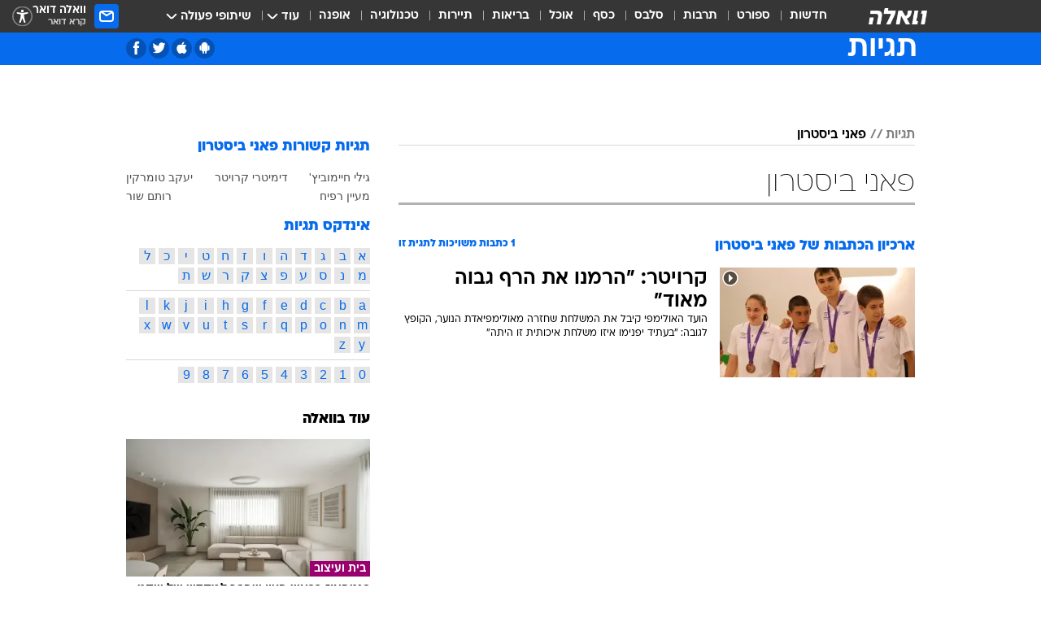

--- FILE ---
content_type: text/html; charset=utf-8
request_url: https://tags.walla.co.il/%D7%A4%D7%90%D7%A0%D7%99_%D7%91%D7%99%D7%A1%D7%98%D7%A8%D7%95%D7%9F
body_size: 121128
content:
<!doctype html><html lang="he"><head><meta charset="UTF-8"/><meta name="viewport" content="width=device-width,initial-scale=1,maximum-scale=1"/><meta http-equiv="X-UA-Compatible" content="ie=edge"/><meta property="og:site_name" content="וואלה"/><meta name="twitter:card" content="summary_large_image"/><link href="https://images.wcdn.co.il" rel="preconnect"/><link rel="preconnect" href="https://cdn.taboola.com"/><link rel="dns-prefetch" href="https://cdn.taboola.com"/> 
		<title data-react-helmet="true">פאני ביסטרון  - וואלה תגיות</title><meta property="og:title" content="תגיות"/><meta name="description" content="פאני ביסטרון מכל זווית אפשרית: ידיעות חמות, תמונות, קטעי וידאו, כתבות ארכיון, דעות ומאמרים. עדכונים מסביב לשעון על פאני ביסטרון - עכשיו בוואלה"/><meta property="og:description" content="פאני ביסטרון מכל זווית אפשרית: ידיעות חמות, תמונות, קטעי וידאו, כתבות ארכיון, דעות ומאמרים. עדכונים מסביב לשעון על פאני ביסטרון - עכשיו בוואלה"/><meta property="og:image" content="https://images.wcdn.co.il/f_auto,q_auto,w_1200,t_54/3/6/9/0/3690583-46.jpg"/><meta name="twitter:title" content="פאני ביסטרון  - וואלה תגיות"/><meta name="twitter:description" content="פאני ביסטרון מכל זווית אפשרית: ידיעות חמות, תמונות, קטעי וידאו, כתבות ארכיון, דעות ומאמרים. עדכונים מסביב לשעון על פאני ביסטרון - עכשיו בוואלה"/><meta name="twitter:image" content="https://images.wcdn.co.il/f_auto,q_auto,w_1200,t_54/3/6/9/0/3690583-46.jpg"/><meta property="og:type" content="website"/><meta property="og:url" content="https://tags.walla.co.il/פאני_ביסטרון"/><meta name="robots" content="noindex, follow"/>
		<link rel="canonical" href="https://tags.walla.co.il/פאני_ביסטרון"/><link
						rel="shortcut icon"
						href=/public/favicons/walla-main.ico
						type="image/x-icon"
						sizes="192X192"
					/><meta name="vertical-name" content="תגיות" /><meta name="vertical-name-en" content="Tags" /><script>window.addScriptPromise=(({src:t,async:e,name:r})=>{if(!(document.location.search.indexOf(`${r}=false`)>=0))return console.log(`[3rdparty] ${r}`),new Promise((n,c)=>{try{const a=document.createElement("script");a.setAttribute("src",t),a.setAttribute("data-script-name",r),e&&a.setAttribute("async",!0),a.onload=(()=>{n()}),a.onerror=(t=>{c(t)}),document.head.appendChild(a)}catch(t){c(t)}})});</script> <script async id="vad-hb-snippet" data-publisher="wallacoil">var _0x1a15 = [
				'vad_rollout',
				'cmd',
				'vad_timestamp',
				'async',
				'_vadHb',
				'text/javascript',
				'setAttribute',
				'//cdn.valuad.cloud/hb/',
				'top',
				'data-publisher',
				'disableInitialLoad',
				'getItem',
				'googletag',
				'pubads',
				'random',
				'now',
				'push',
				'refresh',
				'type',
				'document',
				'splice',
				'head',
			];
			(function (_0x13c736, _0x1a15d1) {
				var _0x14cdce = function (_0x5ee3c3) {
					while (--_0x5ee3c3) {
						_0x13c736['push'](_0x13c736['shift']());
					}
				};
				_0x14cdce(++_0x1a15d1);
			})(_0x1a15, 0xb7);
			var _0x14cd = function (_0x13c736, _0x1a15d1) {
				_0x13c736 = _0x13c736 - 0x0;
				var _0x14cdce = _0x1a15[_0x13c736];
				return _0x14cdce;
			};
			(function () {
				function _0x5a52f8() {
					var _0x3c4d66 = 'wallacoil';
					var _0x5169f8 = 'wallacoil';
					var _0x55553e = 'vad-hb-script';
					var _0x54e4f6 = Date[_0x14cd('0x8')]();
					var _0x1f2b7a = window[_0x14cd('0x1')]['document']['createElement']('script');
					_0x1f2b7a[_0x14cd('0xb')] = _0x14cd('0x14');
					_0x1f2b7a[_0x14cd('0x15')](_0x14cd('0x2'), _0x3c4d66);
					_0x1f2b7a['id'] = _0x55553e;
					_0x1f2b7a[_0x14cd('0x12')] = !![];
					var _0x2d40f0 = _0x54e4f6 - (_0x54e4f6 % (0x15180 * 0x3e8));
					var _0xd1e6c3 = parseInt(localStorage[_0x14cd('0x4')](_0x14cd('0x11')), 0xa) || _0x2d40f0;
					_0x1f2b7a['src'] =
						_0x14cd('0x0') + _0x5169f8 + '-prod.js' + '?timestamp=' + (_0x2d40f0 > _0xd1e6c3 ? _0x2d40f0 : _0xd1e6c3);
					window[_0x14cd('0x1')][_0x14cd('0xc')][_0x14cd('0xe')]['appendChild'](_0x1f2b7a);
				}
				function _0x45ed3b() {
					window[_0x14cd('0x5')] = window[_0x14cd('0x5')] || { cmd: [] };
					var _0x2787a5 = window[_0x14cd('0x5')];
					_0x2787a5[_0x14cd('0x10')] = _0x2787a5['cmd'] || [];
					if (_0x2787a5[_0x14cd('0x10')]['splice']) {
						_0x2787a5[_0x14cd('0x10')][_0x14cd('0xd')](0x0, 0x0, function () {
							_0x2787a5[_0x14cd('0x6')]()[_0x14cd('0x3')]();
						});
					} else {
						_0x2787a5[_0x14cd('0x10')][_0x14cd('0x9')](function () {
							_0x2787a5[_0x14cd('0x6')]()[_0x14cd('0x3')]();
						});
					}
				}
				function _0x1fd6a9() {
					window['googletag'] = window[_0x14cd('0x5')] || { cmd: [] };
					var _0x1f2f3b = window[_0x14cd('0x5')];
					_0x1f2f3b[_0x14cd('0x10')][_0x14cd('0x9')](function () {
						if (!window[_0x14cd('0x13')]) {
							_0x1f2f3b[_0x14cd('0x6')]()[_0x14cd('0xa')]();
						}
					});
				}
				var _0x170bb9 = parseFloat(localStorage[_0x14cd('0x4')](_0x14cd('0xf'))) || 0x1;
				if (Math[_0x14cd('0x7')]() <= _0x170bb9) {
					_0x45ed3b();
					_0x5a52f8();
					setTimeout(function () {
						_0x1fd6a9();
					}, 0xbb8);
				}
			})();</script><script async src="https://securepubads.g.doubleclick.net/tag/js/gpt.js"></script> <script>
    window.googletag = window.googletag || { cmd: [] };
    window.googletag.cmd.push(function () {
      window.googletag.pubads().enableLazyLoad({
        fetchMarginPercent: 150,
        renderMarginPercent: 100,
        mobileScaling: 1.0,
      });
      console.log('[GPT] Lazy loading is now enabled');
    });
  </script>  <script>
		function getCookie(name) {
			const cookies = document.cookie.split(';');
			for (let i = 0; i < cookies.length; i++) {
				const cookie = cookies[i].trim();
				if (cookie.startsWith(name + '=')) {
					return decodeURIComponent(cookie.substring(name.length + 1));
				}
			}
			return null;
		}
		const cookie = getCookie('webview-ppid')
		if(cookie){
			googletag.cmd.push(function () {
				googletag.pubads().setPublisherProvidedId(cookie);
			});
		}
        </script>  <script>
	(function () {
    	const isCookie = document.cookie.replace(/(?:(?:^|.*;\s*)userUniqueId\s*=\s*([^;]*).*$)|^.*$/, '$1');
        if (!isCookie) {
            const value = '79a80fff-f367-48ed-a602-2176fd2896ce_' + Date.now();
            document.cookie = 'userUniqueId=' + value + '; path=/; domain=.walla.co.il;'
        }
	})();
	</script>  <script>
	var t = {"item_id":0,"vertical_id":50,"vertical_name":"Tags","category_id":0,"categoryName":"","item_type":"","exclusive":"not","providerid":0,"sub_categoryId":0,"ContentProvider":"","mobile":"0","vertical_eng_name":"Tags","tohash":"","age":"0","gender":"0","login":"no","id":"","agegroup":"0","adb":"0","FatherSessionInSession":"","userUniqueId":"","page_type":"main","strip_step":"1"}
	googletag.cmd.push(function(){
		for (const [key, value] of Object.entries(t)) {
			googletag.pubads().setTargeting(key, value.toString());
			}
	})
 </script>  <script>var SSRTimer = setTimeout(() => {
				window.location.reload();
			}, 420000); // 7 minutes</script>   <script>window.WallaTargeting={"item_id":0,"vertical_id":50,"vertical_name":"תגיות","category_id":0,"categoryName":"","item_type":"","exclusive":"not","providerid":0,"sub_categoryId":0,"ContentProvider":"","mobile":"0","vertical_eng_name":"Tags","tohash":""}</script>  <script async>(function () {
				var loaderUrl, scriptType;
				window._taboolaOS = (function () {
					var userAgent = navigator.userAgent || navigator.vendor || window.opera;
					var url = document.URL || document.location.href || window.location.href;
					var isSportApp = url.indexOf('app=sport') > -1;
					var isWallaApp = url.indexOf('app=walla') > -1;
					var androidPubName = 'wallail-wallaandroidapp';
					var iosPubName = 'wallail-wallaiosapp';
					var webPubName = 'wallail-walla';
					if (url.indexOf('sheee') > -1) {
						androidPubName = 'wallail-sheeeandroidapp';
						iosPubName = 'wallail-sheeeiosapp';
						webPubName = 'wallail-sheee';
					} else if (url.indexOf('judaism') > -1) {
						androidPubName = 'wallail-judaismandroidapp';
						iosPubName = 'wallail-judaismiosapp';
						webPubName = 'wallail-judaism';
					} else if (isSportApp) {
						androidPubName = 'wallail-wallasportapp';
						iosPubName = 'wallail-wallasportapp';
						webPubName = 'wallail-wallasportapp';
					} else if (isWallaApp) {
						androidPubName = 'wallail-wallanewsapp';
						iosPubName = 'wallail-wallanewsapp';
						webPubName = 'wallail-wallanewsapp';
					} else {
						androidPubName = 'wallail-wallaandroidapp';
						iosPubName = 'wallail-wallaiosapp';
						webPubName = 'wallail-walla';
					}
					var isWebView = /chromeless=true/i.test(url);
					if (isWebView && /android/i.test(userAgent) && !isSportApp) {
						window.taboolaMobilePubName = androidPubName;
						scriptType = 'tb-mobile-loader-script';
						loaderUrl = 'https://cdn.taboola.com/libtrc/' + androidPubName + '/mobile-loader.js';
						return 'Android';
					} else if (isWebView && /iPhone|iPad|iPod/i.test(userAgent) && !isSportApp) {
						window.taboolaMobilePubName = iosPubName;
						scriptType = 'tb-mobile-loader-script';
						loaderUrl = 'https://cdn.taboola.com/libtrc/' + iosPubName + '/mobile-loader.js';
						return 'iOS';
					}
					scriptType = 'tb_loader_script';
					loaderUrl = 'https://cdn.taboola.com/libtrc/' + webPubName + '/loader.js';
					return 'Web';
				})();
				!(function (e, f, u, i) {
					if (!document.getElementById(i)) {
						e.async = true;
						e.src = u;
						e.id = i;
						f.parentNode.insertBefore(e, f);
					}
				})(document.createElement('script'), document.getElementsByTagName('script')[0], loaderUrl, scriptType);
			})();</script>    <script async>if (window.location.href.includes('//www.walla.co.il') || window.location.href.includes('//walla.co.il')) {
				const head = document.getElementsByTagName('head')[0];
				const webPushScript = document.createElement('script');
				webPushScript.async = true;
				webPushScript.src = 'https://cdn.taboola.com/webpush/publishers/1519763/taboola-push-sdk.js';
				head.appendChild(webPushScript);
			}</script>   <script>
	const wasPageReloaded = (function() {
		try {
			// https://stackoverflow.com/questions/5004978/check-if-page-gets-reloaded-or-refreshed-in-javascript/53307588#53307588
			return (
				(window.performance && window.performance.navigation && window.performance.navigation.type === 1) ||
				window.performance && window.performance.getEntriesByType && 
				window.performance.getEntriesByType('navigation')
				.map(function(nav) {return nav.type})
				.indexOf('reload') >= 0
				);
			} catch (e) {
				return false;
			}
		})();
		
		try {
			var isAAB = ('; ' + document.cookie).split('; sdfgh45678=').pop().split(';').shift() || '0';
			var pageNumberInSession = ('; ' + document.cookie).split('; _wpnis=').pop().split(';').shift() || '1';
			var fatherSessionInSession = ('; ' + document.cookie).split('; _wfsis=').pop().split(';').shift() || document.referrer || document.location.origin || '';
			window.dataLayer = [Object.assign({"verticalId":50,"verticalName":"תגיות","categoryId":"","sub_category_Id":"","itemId":"","itemTypeId":"","createdByUsername":"","itemTitle":"","itemPubliactionDate":"","itemCreatedDate":"","itemLastUpdate":"","itemTitleWordsCount":"","itemSubTitleWordsCount":"","itemPicCount":"","itemTagsCount":"","ContentProvider":"","contentProvider":"","ContentProviderId":"","ContentProviderSecondary":"","itemAuthor":"","itemAuthorId":"","tags":"","item_type":"","IsPlaybuzzOnPage":"","IsRecipe":"","IsPoll":"","IsSurvey":"","IsTrivia":"","itemSectionsWordsCount":"","itemWordCountRange":"","exclusive":"not","videoGenre":"","videoMovieName":"","categoryName":"","subCategoryName":"","AgeLimit":"false","mobile":"0","adb":"0","FatherSessionInSession":"","vertical_eng_name":"Tags","IsLive":"no","IsPodcast":"no","IsTaboolaOnPage":"0","editorId":"","editor":"","tohash":"",adb: isAAB, Pagenumberinsession:pageNumberInSession, FatherSessionInSession:fatherSessionInSession }, {wasPageReloaded: wasPageReloaded})];
		} catch (e) {
			console.error(e);
		}
		
		/* used in monitor */
		window.wallaGlobalEventData = {
			wasPageReloaded,
			title: document.title,
		};
		window.wallaEnv = {"DAL_URL":"https://dal.walla.co.il/","BUILD_TIME":"2026-01-22 12:50:48","WALLA_ENV":"prod","WALLA_MODE":"deploy"}
	</script>   <script async>(function (w, d, s, l, i) {
				w[l] = w[l] || [];
				w[l].push({ 'gtm.start': new Date().getTime(), event: 'gtm.js' });
				var f = d.getElementsByTagName(s)[0],
					j = d.createElement(s),
					dl = l != 'dataLayer' ? '&l=' + l : '';
				j.async = true;
				j.src = 'https://www.googletagmanager.com/gtm.js?id=' + i + dl;
				f.parentNode.insertBefore(j, f);
			})(window, document, 'script', 'dataLayer', 'GTM-T728TH');</script>  <script async>(function (w, d, s, l, i) {
				w[l] = w[l] || [];
				w[l].push({ 'gtm.start': new Date().getTime(), event: 'gtm.js' });
				var f = d.getElementsByTagName(s)[0],
					j = d.createElement(s),
					dl = l != 'dataLayer' ? '&l=' + l : '';
				j.async = true;
				j.src = 'https://www.googletagmanager.com/gtm.js?id=' + i + dl;
				f.parentNode.insertBefore(j, f);
			})(window, document, 'script', 'dataLayer', 'GTM-WGMK7ZS');</script>  <script>console.log('loading read aloud');
			window.ga =
				window.ga ||
				function () {
					(ga.q = ga.q || []).push(arguments);
				};
			ga.l = +new Date();
			const _scripts = [{ url: 'https://www.google-analytics.com/analytics.js', name: 'google_analytics' }];
			_scripts.forEach(function (_s) {
				addScriptPromise({ src: _s?.url, async: true, name: _s.name });
			});
			// }</script><script defer="defer" src="https://tags.dxmdp.com/tags/bc8a7a32-7d98-4226-8af9-d2a43a8621cc/dmp-provider.js"></script>  <script>(function () {
				/** CONFIGURATION START **/
				var _sf_async_config = (window._sf_async_config = window._sf_async_config || {});
				_sf_async_config.uid = 20047;
				_sf_async_config.domain = 'walla.co.il'; //CHANGE THIS TO THE ROOT DOMAIN
				_sf_async_config.flickerControl = false;
				_sf_async_config.useCanonical = true;
				_sf_async_config.useCanonicalDomain = true;
				_sf_async_config.sections =
					window.WallaTargeting && window.WallaTargeting.vertical_name ? window.WallaTargeting.vertical_name : '';
				_sf_async_config.authors =
					window.WallaTargeting && window.WallaTargeting.itemAuthor ? window.WallaTargeting.itemAuthor : '';
				/** CONFIGURATION END **/
				function loadChartbeat() {
					var e = document.createElement('script');
					var n = document.getElementsByTagName('script')[0];
					e.type = 'text/javascript';
					e.async = true;
					e.src = '//static.chartbeat.com/js/chartbeat.js';
					n.parentNode.insertBefore(e, n);
				}
				loadChartbeat();
			})();</script><script async src="//static.chartbeat.com/js/chartbeat_mab.js"></script>  </head><body class="">  <script>var isMobile =
				/iPhone|iPad|iPod|midp|rv:1.2.3.4|ucweb|windows ce|windows mobile|BlackBerry|IEMobile|Opera Mini|Android/i.test(
					navigator.userAgent
				);
			if (isMobile) {
				var newDiv = document.createElement('div');
				newDiv.className = 'no-mobile-app';
				newDiv.style.display = 'none';
				document.body.appendChild(newDiv);
			}</script>   <div id="vadInterstitialSplash"><script>var isMobile =
					/iPhone|iPad|iPod|midp|rv:1.2.3.4|ucweb|windows ce|windows mobile|BlackBerry|IEMobile|Opera Mini|Android/i.test(
						navigator.userAgent
					);
				if (isMobile) {
					console.log('interstitial from HTML!!!');
					var googletag = googletag || {};
					googletag.cmd = googletag.cmd || [];

					var showInterstitial = true;
					function getInterstitialData() {
						var retval = localStorage.getItem('interstitialData');
						return retval ? JSON.parse(retval) : [Date.now(), 0, false];
					}
					var interstitialData = getInterstitialData();
					var timestamp = interstitialData[0];
					var attempts = interstitialData[1];
					var served = interstitialData[2];
					var hourPassed = timestamp && timestamp + 660 * 1000 < Date.now(); // 11 minutes
					if (hourPassed) {
						attempts = 0;
						showInterstitial = false;
						timestamp = Date.now();
						localStorage.removeItem('interstitialData');
						console.log('google interstitial, an hour passed');
					} else if (attempts < 2 && !served) {
						console.log(
							'google interstitial, attempts: ',
							attempts,
							'interstitial:',
							timestamp ? new Date(timestamp) : 'N/A'
						);
						showInterstitial = false;
					} else {
						console.log(
							'publisher interstitial, attempts: ',
							attempts,
							'timestamp:',
							timestamp ? new Date(timestamp) : 'N/A'
						);
					}
					var urlInterstitial = window.location.pathname;
					var ref = document.referrer || document.location.hostname;
					var isDiv = document.querySelector('.no-mobile-app');
					console.log('is div no-mobile-app ==== ', !!isDiv);
					if (!!isDiv && showInterstitial) {
						googletag.cmd.push(function () {
							// TODO: replace adunit - construct non Google interstitial adunit name
							// var adunit = "/".concat(r.Z.get().ads.networkId, "/").concat(r.Z.get().ads.adUnitPrefix, "interstitial_vad_phone");
							// url === '/' is homepage
							var adunit =
								urlInterstitial === '/'
									? '/43010785/wallanews/main/MW_Interstitial_Phone'
									: '/43010785/wallanews/innerpages/MW_Interstitial_Phone';
							var e,
								n = googletag.defineSlot(adunit, [1, 1], 'vadInterstitialSplash').addService(googletag.pubads());
							n.setTargeting(
								'exclusive',
								(null === (e = window.WallaTargeting) || void 0 === e ? void 0 : e.exclusive) || 'not'
							);
							googletag.enableServices();
							googletag.display('vadInterstitialSplash');
							console.log('publisher interstitial', adunit.split('/').pop());
						});
					} else {
						localStorage.setItem('interstitialData', JSON.stringify([timestamp, attempts + 1, served]));
						// TODO: replace adunit - construct Google interstitial adunit name
						// var adunit = "/".concat(r.Z.get().ads.networkId, "/").concat(r.Z.get().ads.adUnitPrefix, "interstitial_phone");
						// url === '/' is homepage
						var adunit =
							urlInterstitial === '/'
								? '/43010785/wallanews/main/interstitial_phone'
								: '/43010785/wallanews/innerpages/interstitial_phone';
						console.log('google interstitial', adunit);
						// GPT ad slots
						googletag.cmd.push(function () {
							// TODO: code taken from your current interstitial implementation, change as needed.
							var e,
								n = googletag.defineOutOfPageSlot(adunit, googletag.enums.OutOfPageFormat.INTERSTITIAL);
							n &&
								(n.addService(googletag.pubads()),
								n.setTargeting(
									'exclusive',
									(null === (e = window.WallaTargeting) || void 0 === e ? void 0 : e.exclusive) || 'not'
								)),
								googletag.enableServices(),
								googletag.display(n);
						});
					}

					googletag.cmd.push(function () {
						googletag.pubads().addEventListener('slotRenderEnded', function (event) {
							var slotName = event.slot.getSlotElementId();
							if (!event.isEmpty && slotName.indexOf('interstitial_phone') > -1) {
								var interstitialData = getInterstitialData();
								localStorage.setItem(
									'interstitialData',
									JSON.stringify([interstitialData[0], interstitialData[1], true])
								);
								console.log('google interstitial served');
							}
						});
					});
				}</script></div><script>/*
			Want to customize your button? visit our documentation page:
			https://enterprise.nagich.co.il/custom-button.taf
			*/
			window.interdeal = {
				sitekey: '5160cb3b771e72b657e6579c599b82a2',
				Position: 'left',
				domains: {
					js: 'https://js.nagich.co.il/',
					acc: 'https://access.nagich.co.il/',
				},
				stopNotifFocus: true,
				Menulang: 'HE',
				btnStyle: {
					vPosition: ['80%', '20%'],
					scale: ['0.5', '0.5'],
					color: {
						main: '#1c4bb6',
						second: '#ffffff',
					},
					icon: {
						outline: true,
						type: 1,
						shape: 'circle',
					},
				},
			};
			(function (doc, head, body) {
				var coreCall = doc.createElement('script');
				coreCall.src = interdeal.domains.js + 'core/4.6.12/accessibility.js';
				coreCall.defer = true;
				coreCall.integrity =
					'sha512-tbmzeMlPGqU0SEFXwKxqHdaa9SnF4EjTai5LCahOcN9KSTIo9LRscxtii6TZ0MSooxl73IZg2cj6klk8wBm0hg==';
				coreCall.crossOrigin = 'anonymous';
				coreCall.setAttribute('data-cfasync', true);
				body ? body.appendChild(coreCall) : head.appendChild(coreCall);
			})(document, document.head, document.body);</script>  <div id="modal-root"></div><div id="pop-up-seniors"></div><div id="root"><style data-emotion="css jqbv74 lwohc9 18l7q8n 1b0i2bu 1p27pre 1njwyst ltupjm 1ppv781 9jty6z hi2koi jmywp2 gt9fym 1unvu1o 1s9m7en 1t8246r 1a9ifeg 1f2wv5l ycb6ds">@media (max-width: 969px){body{padding-top:94px;}body.mobile-app,body.no-main-header,body.vod,body.sheee{padding-top:0;}body.zahav{padding-top:48px;}body.without-horizontal-nav:not(.mobile-app){padding-top:54px;}body.with-top-mobile-app-header.with-top-mobile-app-header{padding-top:70px;padding-bottom:30px;}body.new-hp{padding-top:43px;}}@media (max-width: 969px){.font-size-container{display:block;}.font-slider-container{display:block;}.walla-logo-mobile-container{display:-webkit-box;display:-webkit-flex;display:-ms-flexbox;display:flex;-webkit-align-items:center;-webkit-box-align:center;-ms-flex-align:center;align-items:center;-webkit-box-pack:center;-ms-flex-pack:center;-webkit-justify-content:center;justify-content:center;width:100%;}.font-slider{width:100%;height:116px;-webkit-flex-shrink:0;-ms-flex-negative:0;-webkit-flex-shrink:0;-ms-flex-negative:0;flex-shrink:0;border-top:1px solid #000;border-bottom:1px solid #000;background:#FFF;display:-webkit-box;display:-webkit-flex;display:-ms-flexbox;display:flex;-webkit-box-pack:center;-ms-flex-pack:center;-webkit-justify-content:center;justify-content:center;-webkit-align-items:center;-webkit-box-align:center;-ms-flex-align:center;align-items:center;position:fixed;top:53px;left:0;right:0;z-index:10000;opacity:0;visibility:hidden;-webkit-transition:opacity 0.3s ease-in-out,visibility 0.3s ease-in-out;transition:opacity 0.3s ease-in-out,visibility 0.3s ease-in-out;}.font-slider.visible{opacity:1;visibility:visible;}}@-webkit-keyframes animation-lwohc9{0%{top:-54px;}100%{top:0;}}@keyframes animation-lwohc9{0%{top:-54px;}100%{top:0;}}@-webkit-keyframes animation-18l7q8n{0%{-webkit-transform:translateY(2px);-moz-transform:translateY(2px);-ms-transform:translateY(2px);transform:translateY(2px);}20%{-webkit-transform:translateY(-2px);-moz-transform:translateY(-2px);-ms-transform:translateY(-2px);transform:translateY(-2px);}90%{-webkit-transform:translateY(3px);-moz-transform:translateY(3px);-ms-transform:translateY(3px);transform:translateY(3px);}100%{-webkit-transform:translateY(2px);-moz-transform:translateY(2px);-ms-transform:translateY(2px);transform:translateY(2px);}}@keyframes animation-18l7q8n{0%{-webkit-transform:translateY(2px);-moz-transform:translateY(2px);-ms-transform:translateY(2px);transform:translateY(2px);}20%{-webkit-transform:translateY(-2px);-moz-transform:translateY(-2px);-ms-transform:translateY(-2px);transform:translateY(-2px);}90%{-webkit-transform:translateY(3px);-moz-transform:translateY(3px);-ms-transform:translateY(3px);transform:translateY(3px);}100%{-webkit-transform:translateY(2px);-moz-transform:translateY(2px);-ms-transform:translateY(2px);transform:translateY(2px);}}body.adBackground .walla-core-container{padding-right:10px;padding-left:10px;}body.adBackground .adBox.adBackround{margin-top:0!important;margin-bottom:25px!important;}.top-phone-item-placeholder{background-color:#F5F5F5;position:absolute;top:0;right:50%;-webkit-transform:translateX(50%);-moz-transform:translateX(50%);-ms-transform:translateX(50%);transform:translateX(50%);overflow:hidden;}.top-phone-item-placeholder-wallasport{background-color:#F5F5F5;width:375px;height:50px;position:absolute;top:0;right:50%;-webkit-transform:translateX(50%);-moz-transform:translateX(50%);-ms-transform:translateX(50%);transform:translateX(50%);overflow:hidden;}.item-ad-in-content-placeholder{background-color:#F5F5F5;width:336px;height:280px;position:relative;right:50%;-webkit-transform:translateX(50%);-moz-transform:translateX(50%);-ms-transform:translateX(50%);transform:translateX(50%);overflow:hidden!important;}.slot-prestitial-desktop{background-color:var(--white, #ffffff);width:100%;position:fixed;z-index:99999999999;top:0;right:0;left:0;bottom:0;display:none;overflow:visible!important;}.slot-hidden{display:none;}@-webkit-keyframes animation-1p27pre{0%{top:-54px;}100%{top:0;}}@keyframes animation-1p27pre{0%{top:-54px;}100%{top:0;}}@-webkit-keyframes animation-1njwyst{0%{opacity:0;}100%{opacity:.5;}}@keyframes animation-1njwyst{0%{opacity:0;}100%{opacity:.5;}}@-webkit-keyframes animation-ltupjm{0%{bottom:-100%;}100%{bottom:0;}}@keyframes animation-ltupjm{0%{bottom:-100%;}100%{bottom:0;}}@-webkit-keyframes animation-1ppv781{0%{-webkit-transform:rotate(0deg);-webkit-transform:rotate(0deg);-moz-transform:rotate(0deg);-ms-transform:rotate(0deg);transform:rotate(0deg);}100%{-webkit-transform:rotate(360deg);-webkit-transform:rotate(360deg);-moz-transform:rotate(360deg);-ms-transform:rotate(360deg);transform:rotate(360deg);}}@keyframes animation-1ppv781{0%{-webkit-transform:rotate(0deg);-webkit-transform:rotate(0deg);-moz-transform:rotate(0deg);-ms-transform:rotate(0deg);transform:rotate(0deg);}100%{-webkit-transform:rotate(360deg);-webkit-transform:rotate(360deg);-moz-transform:rotate(360deg);-ms-transform:rotate(360deg);transform:rotate(360deg);}}html{line-height:1.15;-webkit-text-size-adjust:100%;}body{margin:0;}body.h-100{height:100%;overflow:hidden;}body.h-100 #root{height:100%;}body.h-100 #root .vertical-4{height:100%;}h1{font-size:2em;margin:0.67em 0;}hr{box-sizing:content-box;height:0;overflow:visible;}pre{font-family:monospace,monospace;font-size:1em;}a{background-color:transparent;}abbr[title]{border-bottom:0;-webkit-text-decoration:underline;text-decoration:underline;-webkit-text-decoration:underline dotted;text-decoration:underline dotted;}b,strong{font-weight:bolder;}code,kbd,samp{font-family:monospace,monospace;font-size:1em;}small{font-size:80%;}sub,sup{font-size:75%;line-height:0;position:relative;vertical-align:baseline;}sub{bottom:-0.25em;}sup{top:-0.5em;}img{border-style:none;}button,input,optgroup,select,textarea{font-family:inherit;font-size:100%;line-height:1.15;margin:0;}button,input{overflow:visible;}button,select{text-transform:none;}button,[type='button'],[type='reset'],[type='submit']{-webkit-appearance:button;}button::-moz-focus-inner,[type='button']::-moz-focus-inner,[type='reset']::-moz-focus-inner,[type='submit']::-moz-focus-inner{border-style:none;padding:0;}button:-moz-focusring,[type='button']:-moz-focusring,[type='reset']:-moz-focusring,[type='submit']:-moz-focusring{outline:1px dotted ButtonText;}fieldset{padding:0.35em 0.75em 0.625em;}legend{box-sizing:border-box;color:inherit;display:table;max-width:100%;padding:0;white-space:normal;}progress{vertical-align:baseline;}textarea{overflow:auto;}[type='checkbox'],[type='radio']{box-sizing:border-box;padding:0;}[type='number']::-webkit-inner-spin-button,[type='number']::-webkit-outer-spin-button{height:auto;}[type='search']{-webkit-appearance:textfield;outline-offset:-2px;}[type='search']::-webkit-search-decoration{-webkit-appearance:none;}::-webkit-file-upload-button{-webkit-appearance:button;font:inherit;}details{display:block;}summary{display:-webkit-box;display:-webkit-list-item;display:-ms-list-itembox;display:list-item;}template{display:none;}[hidden]{display:none;}html,button,input,select,textarea{font-family:arial,helvetica,sans-serif;}button:disabled{cursor:default;}*,*:before,*:after{box-sizing:border-box;}a{-webkit-text-decoration:none;text-decoration:none;color:inherit;cursor:pointer;}img{display:block;}button,input[type='submit']{background-color:transparent;border-width:0;padding:0;cursor:pointer;}input{border-width:0;}input::-moz-focus-inner{border:0;padding:0;margin:0;}ul,ol,dd{margin:0;padding:0;list-style:none;}h1,h2,h3,h4,h5,h6{margin:0;font-size:inherit;font-weight:inherit;}p{margin:0;}cite{font-style:normal;}fieldset{border-width:0;padding:0;margin:0;}iframe{border-style:none;border-width:0;}form{margin:0;padding:0;}table{border:0;border-spacing:0px;border-collapse:collapse;}table td{padding:0px;}input[type='number']::-webkit-inner-spin-button,input[type='number']::-webkit-outer-spin-button{-ms-appearance:none;-moz-appearance:none;-webkit-appearance:none;-webkit-appearance:none;-moz-appearance:none;-ms-appearance:none;appearance:none;margin:0;}figure{margin:0;}@font-face{font-family:'ploni-ultra-light';font-display:block;src:url('/public/font/ploni/ploni-walla-ultralight-aaa.woff') format('woff'),url('/public/font/ploni/ploni-walla-ultralight-aaa.woff2') format('woff2'),url('/public/font/ploni/ploni-walla-ultralight-aaa.otf') format('opentype');font-weight:200;}@font-face{font-family:'ploni-light';font-display:block;src:url('/public/font/ploni/ploni-walla-light-aaa.woff') format('woff'),url('/public/font/ploni/ploni-walla-light-aaa.woff2') format('woff2'),url('/public/font/ploni/ploni-walla-light-aaa.otf') format('opentype');font-weight:300;}@font-face{font-family:'ploni-regular';font-display:block;src:url('/public/font/ploni/ploni-walla-regular-aaa.woff') format('woff'),url('/public/font/ploni/ploni-walla-regular-aaa.woff2') format('woff2'),url('/public/font/ploni/ploni-walla-regular-aaa.otf') format('opentype');font-weight:400;}@font-face{font-family:'ploni-medium';font-display:block;src:url('/public/font/ploni/ploni-walla-medium-aaa.woff') format('woff'),url('/public/font/ploni/ploni-walla-medium-aaa.woff2') format('woff2'),url('/public/font/ploni/ploni-walla-medium-aaa.otf') format('opentype');font-weight:500;}@font-face{font-family:'ploni-demi-bold';font-display:block;src:url('/public/font/ploni/ploni-walla-demibold-aaa.woff') format('woff'),url('/public/font/ploni/ploni-walla-demibold-aaa.woff2') format('woff2'),url('/public/font/ploni/ploni-walla-demibold-aaa.otf') format('opentype');font-weight:600;}@font-face{font-family:'ploni-bold';font-display:block;src:url('/public/font/ploni/ploni-walla-bold-aaa.woff') format('woff'),url('/public/font/ploni/ploni-walla-bold-aaa.woff2') format('woff2'),url('/public/font/ploni/ploni-walla-bold-aaa.otf') format('opentype');font-weight:700;}@font-face{font-family:'ploni-ultra-bold';font-display:block;src:url('/public/font/ploni/ploni-walla-ultrabold-aaa.woff') format('woff'),url('/public/font/ploni/ploni-walla-ultrabold-aaa.woff2') format('woff2'),url('/public/font/ploni/ploni-walla-ultrabold-aaa.otf') format('opentype');font-weight:800;}@font-face{font-family:'ploni-black';font-display:block;src:url('/public/font/ploni/ploni-walla-black-aaa.woff') format('woff'),url('/public/font/ploni/ploni-walla-black-aaa.woff2') format('woff2'),url('/public/font/ploni/ploni-walla-black-aaa.otf') format('opentype');font-weight:900;}@font-face{font-family:'almoni-ultra-light';font-display:block;src:url('/public/font/almoni/almoni-neue-aaa-200.woff') format('woff'),url('/public/font/almoni/almoni-neue-aaa-200.ttf') format('truetype');font-weight:200;}@font-face{font-family:'c-light';font-display:block;src:url('/public/font/almoni/almoni-neue-aaa-300.woff') format('woff'),url('/public/font/almoni/almoni-neue-aaa-300.ttf') format('truetype');font-weight:300;}@font-face{font-family:'almoni-regular';font-display:block;src:url('/public/font/almoni/almoni-neue-aaa-400.woff') format('woff'),url('/public/font/almoni/almoni-neue-aaa-400.ttf') format('truetype');font-weight:400;}@font-face{font-family:'almoni-medium';font-display:block;src:url('/public/font/almoni/almoni-neue-aaa-500.woff') format('woff'),url('/public/font/almoni/almoni-neue-aaa-500.ttf') format('truetype');font-weight:500;}@font-face{font-family:'almoni-demi-bold';font-display:block;src:url('/public/font/almoni/almoni-neue-aaa-600.woff') format('woff'),url('/public/font/almoni/almoni-neue-aaa-600.ttf') format('truetype');font-weight:600;}@font-face{font-family:'almoni-bold';font-display:block;src:url('/public/font/almoni/almoni-neue-aaa-700.woff') format('woff'),url('/public/font/almoni/almoni-neue-aaa-700.ttf') format('truetype');font-weight:700;}@font-face{font-family:'almoni-ultra-bold';font-display:block;src:url('/public/font/almoni/almoni-neue-aaa-800.woff') format('woff'),url('/public/font/almoni/almoni-neue-aaa-800.ttf') format('truetype');font-weight:800;}@font-face{font-family:'almoni-black';font-display:block;src:url('/public/font/almoni/almoni-neue-aaa-900.woff') format('woff'),url('/public/font/almoni/almoni-neue-aaa-900.ttf') format('truetype');font-weight:900;}@font-face{font-family:'almoni-ultra-black';font-display:block;src:url('/public/font/almoni/almoni-neue-aaa-900b.woff') format('woff'),url('/public/font/almoni/almoni-neue-aaa-900b.ttf') format('truetype');font-weight:900;}@font-face{font-family:'spoiler-regular';font-display:block;src:url('/public/font/spoiler/fbspoileren-regular-webfont.woff') format('woff'),url('/public/font/spoiler/fbspoileren-regular-webfont.ttf') format('truetype');}@font-face{font-family:'OpenSans-Regular';src:url('/public/font/OpenSans/OpenSans-Regular.eot');src:url('/public/font/OpenSans/OpenSans-Regular.eot?#iefix') format('embedded-opentype'),url('/public/font/OpenSans/OpenSans-Regular.woff') format('woff');font-weight:normal;font-style:normal;font-display:block;}@font-face{font-family:'OpenSans-Italic';src:url('/public/font/OpenSans/OpenSans-Italic.eot');src:url('/public/font/OpenSans/OpenSans-Italic.eot?#iefix') format('embedded-opentype'),url('/public/font/OpenSans/OpenSans-Italic.woff') format('woff');font-weight:normal;font-style:italic;font-display:block;}@font-face{font-family:'OpenSans-Bold';src:url('/public/font/OpenSans/OpenSans-Bold.eot');src:url('/public/font/OpenSans/OpenSans-Bold.eot?#iefix') format('embedded-opentype'),url('/public/font/OpenSans/OpenSans-Bold.woff') format('woff');font-weight:bold;font-style:normal;font-display:block;}@font-face{font-family:'OpenSans-BoldItalic';src:url('/public/font/OpenSans/OpenSans-BoldItalic.eot');src:url('/public/font/OpenSans/OpenSans-BoldItalic.eot?#iefix') format('embedded-opentype'),url('/public/font/OpenSans/OpenSans-BoldItalic.woff') format('woff');font-weight:bold;font-style:italic;font-display:block;}@font-face{font-family:'OpenSans-ExtraBold';src:url('/public/font/OpenSans/OpenSans-ExtraBold.eot');src:url('/public/font/OpenSans/OpenSans-ExtraBold.eot?#iefix') format('embedded-opentype'),url('/public/font/OpenSans/OpenSans-ExtraBold.woff') format('woff');font-weight:bold;font-style:normal;font-display:block;}@font-face{font-family:'OpenSans-ExtraBoldItalic';src:url('/public/font/OpenSans/OpenSans-ExtraBoldItalic.eot');src:url('/public/font/OpenSans/OpenSans-ExtraBoldItalic.eot?#iefix') format('embedded-opentype'),url('/public/font/OpenSans/OpenSans-ExtraBoldItalic.woff') format('woff');font-weight:bold;font-style:italic;font-display:block;}@font-face{font-family:'OpenSans-Light';src:url('/public/font/OpenSans/OpenSans-Light.eot');src:url('/public/font/OpenSans/OpenSans-Light.eot?#iefix') format('embedded-opentype'),url('/public/font/OpenSans/OpenSans-Light.woff') format('woff');font-weight:300;font-style:normal;font-display:block;}@font-face{font-family:'OpenSans-Medium';src:url('/public/font/OpenSans/OpenSans-Medium.eot');src:url('/public/font/OpenSans/OpenSans-Medium.eot?#iefix') format('embedded-opentype'),url('/public/font/OpenSans/OpenSans-Medium.woff') format('woff');font-weight:500;font-style:normal;font-display:block;}@font-face{font-family:'NotoSansHebrew-Regular';src:url('/public/font/NotoSansHebrew/NotoSansHebrew-Regular.eot');src:url('/public/font/NotoSansHebrew/NotoSansHebrew-Regular.eot?#iefix') format('embedded-opentype'),url('/public/font/NotoSansHebrew/NotoSansHebrew-Regular.woff') format('woff');font-weight:normal;font-style:normal;font-display:block;}@font-face{font-family:'NotoSansHebrew-Bold';src:url('/public/font/NotoSansHebrew/NotoSansHebrew-Bold.eot');src:url('/public/font/NotoSansHebrew/NotoSansHebrew-Bold.eot?#iefix') format('embedded-opentype'),url('/public/font/NotoSansHebrew/NotoSansHebrew-Bold.woff') format('woff');font-weight:bold;font-style:normal;font-display:block;}@font-face{font-family:'walla-fun';src:url('/public/font/fun/games.woff') format('woff'),url('/public/font/fun/games.ttf') format('truetype');font-weight:normal;font-style:normal;}[class^='walla-fun-']:before,[class*=' walla-fun-']:before{font-family:'walla-fun';speak:none;line-height:1;-webkit-font-smoothing:antialiased;-moz-osx-font-smoothing:grayscale;width:100%;height:100%;display:-webkit-box;display:-webkit-flex;display:-ms-flexbox;display:flex;-webkit-align-items:center;-webkit-box-align:center;-ms-flex-align:center;align-items:center;-webkit-box-pack:center;-ms-flex-pack:center;-webkit-justify-content:center;justify-content:center;font-size:20px;}.walla-fun-expand:before{content:'\41';}.walla-fun-cards:before{content:'\42';}.walla-fun-brain:before{content:'\43';}.walla-fun-fashion:before{content:'\44';}.walla-fun-action:before{content:'\45';}.walla-fun-time:before{content:'\46';}.walla-fun-star:before{content:'\47';}.walla-fun-sport:before{content:'\48';}.walla-fun-racing:before{content:'\49';}.walla-fun-personal:before{content:'\4a';}.walla-fun-motor:before{content:'\4b';}.walla-fun-crazy:before{content:'\4c';}.walla-fun-cooking:before{content:'\4d';}.walla-fun-bubbles:before{content:'\4e';}.walla-fun-arrow-left:before{content:'\4f';}.walla-fun-arrow-right:before{content:'\50';}.walla-fun-arcade:before{content:'\51';}.walla-fun-spongebob:before{content:'\52';}.walla-fun-animals:before{content:'\53';}.walla-fun-cactus:before{content:'\54';}.walla-fun-paint:before{content:'\55';}.walla-fun-mahjong:before{content:'\56';}.walla-fun-mario:before{content:'\57';}@font-face{font-family:'walla-weather';src:url('/public/font/weather/wallaweather.woff') format('woff'),url('/public/font/weather/wallaweather.ttf') format('truetype');font-weight:normal;font-style:normal;}[class^='walla-weather-']:before,[class*=' walla-weather-']:before{font-family:'walla-weather';speak:none;line-height:1;-webkit-font-smoothing:antialiased;-moz-osx-font-smoothing:grayscale;width:100%;height:100%;display:-webkit-box;display:-webkit-flex;display:-ms-flexbox;display:flex;-webkit-align-items:center;-webkit-box-align:center;-ms-flex-align:center;align-items:center;-webkit-box-pack:center;-ms-flex-pack:center;-webkit-justify-content:center;justify-content:center;font-size:20px;}.walla-weather-air-directions:before{content:'a';}.walla-weather-air-pollution:before{content:'b';}.walla-weather-humidity:before{content:'c';}.walla-weather-moon:before{content:'d';}.walla-weather-sun:before{content:'e';}.walla-weather-temp:before{content:'f';}.walla-weather-wave-hight:before{content:'g';}.walla-weather-wave-status:before{content:'h';}.walla-weather-wind:before{content:'i';}.walla-weather-wind-2:before{content:'j';}.walla-weather-down-arrow:before{content:'\6b';}.walla-weather-up-arrow:before{content:'\6c';}.walla-weather-error:before{content:'\6d';}@font-face{font-family:'walla-icons';font-display:block;src:url('/public/font/fonticon/wallaicons.woff') format('woff'),url('/public/font/fonticon/wallaicons.ttf') format('truetype');font-weight:500;}[class^='walla-icon-']:before,[class*=' walla-icon-']:before{font-family:'walla-icons';speak:none;line-height:1;-webkit-font-smoothing:antialiased;-moz-osx-font-smoothing:grayscale;width:100%;height:100%;display:-webkit-box;display:-webkit-flex;display:-ms-flexbox;display:flex;-webkit-align-items:center;-webkit-box-align:center;-ms-flex-align:center;align-items:center;-webkit-box-pack:center;-ms-flex-pack:center;-webkit-justify-content:center;justify-content:center;font-size:20px;}[class^='walla-icon-'].small:before,[class*=' walla-icon-'].small:before{font-size:17px;}.walla-icon-printer:before{content:'Z';}.walla-icon-next:before{content:'C';}.walla-icon-prev:before{content:'B';}.walla-icon-down:before{content:'w';}.walla-icon-search:before{content:'E';}.walla-icon-facebook:before{content:'j';}.walla-icon-whatsapp:before{content:'Q';}.walla-icon-twitter:before{content:'d';}.walla-icon-personal:before{content:'';}.walla-icon-envelop:before{content:'s';}.walla-icon-arrow-down:before{content:'w';}.walla-icon-arrow-up:before{content:'x';}.walla-icon-arrow-up-white:before{content:'x';color:#ffffff;}.walla-icon-arrow-down:before{content:'w';}.walla-icon-x:before{content:'F';}.walla-icon-talkback:before{content:'';width:18px;height:20px;background:url(/public/assets/icons/talkbacks/talkbacks18x20.svg);background-repeat:no-repeat;}.walla-icon-thumb:before{content:'2';}.walla-icon-thumb-down:before{content:'2';-webkit-transform:rotate(180deg);-moz-transform:rotate(180deg);-ms-transform:rotate(180deg);transform:rotate(180deg);}.walla-icon-X:before{content:'F';}.walla-icon-heart:before{content:'G';}.walla-icon-walla:before{content:'u';}.walla-icon-sub-talkback:before{content:'(';}.walla-icon-add-talkback:before{content:')';}.walla-icon-tags:before{content:'m';font-size:12px;color:rgb(70, 70, 70);}.walla-icon-share-android:before{content:'0';}.walla-icon-share-iphone:before{content:'1';font-weight:900;}.walla-icon-double-arrow-left:before{content:'\24';}.walla-icon-double-arrow-right:before{content:'\25';}.walla-icon-arrow-left:before{content:'n';}.walla-icon-left:before{content:'y';}.walla-icon-right:before{content:'z';}.walla-icon-switch-arrows:before{content:'\23';}.walla-icon-play-with-border:before{content:'';width:26px;height:26px;background:url(/public/assets/icons/walla-sprite.svg);background-repeat:no-repeat;-webkit-background-position:-102px -175px;background-position:-102px -175px;}.walla-icon-apple:before{content:'\61';-webkit-transform:translate(0, -1px);-moz-transform:translate(0, -1px);-ms-transform:translate(0, -1px);transform:translate(0, -1px);}.walla-icon-android:before{content:'\62';}.walla-icon-instagram:before{content:'H';}.walla-icon-youtube:before{content:'\53';font-size:16px;}.walla-icon-magnifier:before{content:'D';}.walla-icon-back-arrow:before{content:'';width:16px;height:16px;background:url(/public/assets/icons/icons-daily-tip-arrow-left.svg);background-repeat:no-repeat;}html{height:100%;font-size:1px;line-height:1;}html #INDmenu-btn{display:none!important;}html[lang="he"] body{direction:rtl;}html.resize-1{font-size:1px;}html.resize-2{font-size:1.1px;}html.resize-2 *{line-height:1.1!important;}html.resize-3{font-size:1.2px;}html.resize-3 *{line-height:1.2!important;}html.resize-4{font-size:1.3px;}html.resize-4 *{line-height:1.3!important;}html.resize-5{font-size:1.4px;}html.resize-5 *{line-height:1.4!important;}html.resize-6{font-size:1.5px;}html.resize-6 *{line-height:1.5!important;}html.resize-7{font-size:1.6px;}html.resize-7 *{line-height:1.6!important;}body{font-family:arial,sans-serif;font-size:16rem;line-height:1.3;--vertical-color:#066bed;--black:#000000;--gray1:#191919;--gray2:#333333;--gray3:#4c4c4c;--gray4:#666666;--gray5:#7f7f7f;--gray6:#999999;--gray7:#b2b2b2;--gray8:#d8d8d8;--gray9:#e5e5e5;--gray10:#f2f2f2;--white:#ffffff;--link-blue:#0067bd;-webkit-transition:background-color .7s;transition:background-color .7s;background-color:var(--white, #ffffff);color:var(--black, #000000);}body.modal-open{overflow:hidden;background-color:rgba(0, 0, 0, 0.5);}body.dark{--black:#ffffff;--gray10:#191919;--gray9:#666666;--gray8:#666666;--gray7:#666666;--gray6:#7f7f7f;--gray5:#999999;--gray4:#b2b2b2;--gray3:#d8d8d8;--gray2:#e5e5e5;--gray1:#f2f2f2;--white:#202020;--link-blue:#94bcff;--wideWhite:#000000;--wideBlack:#FFFFFF;--wideB90:#f2f2f2;--wideB80:#e5e5e5;--wideB70:#cccccc;--wideB60:#b2b2b2;--wideB50:#999999;--wideB40:#7f7f7f;--wideB30:#666666;--wideB20:#4c4c4c;--wideB10:#333333;--wideB5:#303030;--wideLink:#0c5bb8;--widePollBg:#7f7f7f;--wideNiceBlue:#0c5bb8;}body.gray-background{background-color:#f3f4f6;}body.gray-background.dark{background-color:#3e3e3e;}body.black-background{background-color:black;}body.independenceday{background-image:url('/public/assets/independenceday/desktop.jpg');background-repeat:no-repeat;-webkit-background-position:top;background-position:top;}@media (max-width: 969px){body.independenceday{background-image:url('/public/assets/independenceday/mobile.jpg');-webkit-background-size:600px;background-size:600px;}}body.vod{background:#343434;}body.viva{background:white;}body.fixed{overflow:hidden;}@media (max-width: 969px){.no-mobile,.only-desktop,.only-mobile-app,.only-wide-desktop,.only-narrow-desktop{display:none!important;}}@media (min-width: 970px){.only-mobile,.no-desktop,.only-mobile-app{display:none!important;}}@media (min-width: 969px) and (max-width: 1200px){.no-narrow-desktop,.only-wide-desktop,.only-mobile{display:none!important;}}@media (min-width: 1201px){.no-wide-desktop,.only-narrow-desktop,.only-mobile{display:none!important;}}body.mobile-app .only-mobile-app{display:block!important;}body.mobile-app .no-mobile-app{display:none!important;}@media print{.noprint{visibility:hidden;}.noprint-hidden{display:none;}}@-webkit-keyframes fade-in{0%{opacity:0;}100%{opacity:0.8;}}@keyframes fade-in{0%{opacity:0;}100%{opacity:0.8;}}.lazyload-placeholder{background-color:var(--gray8, #d8d8d8);}.screen-reader{position:absolute;left:0;top:-100000px;width:1px;height:1px;overflow:hidden;}@-webkit-keyframes animation-hi2koi{0%{background-color:var(--white, #ffffff);}20%{background-color:#00aeef40;}100%{background-color:var(--white, #ffffff);}}@keyframes animation-hi2koi{0%{background-color:var(--white, #ffffff);}20%{background-color:#00aeef40;}100%{background-color:var(--white, #ffffff);}}@-webkit-keyframes animation-jmywp2{0%{opacity:0;}100%{opacity:1;}}@keyframes animation-jmywp2{0%{opacity:0;}100%{opacity:1;}}@-webkit-keyframes animation-gt9fym{0%{background-color:var(--vertical-color);box-shadow:0 0 5px var(--white, #ffffff);}85%{background-color:var(--white, #ffffff);box-shadow:0 0 20px var(--white, #ffffff);}100%{background-color:var(--vertical-color);box-shadow:0 0 5px var(--white, #ffffff);}}@keyframes animation-gt9fym{0%{background-color:var(--vertical-color);box-shadow:0 0 5px var(--white, #ffffff);}85%{background-color:var(--white, #ffffff);box-shadow:0 0 20px var(--white, #ffffff);}100%{background-color:var(--vertical-color);box-shadow:0 0 5px var(--white, #ffffff);}}@-webkit-keyframes animation-1unvu1o{0%{left:-230px;}100%{left:0;}}@keyframes animation-1unvu1o{0%{left:-230px;}100%{left:0;}}@-webkit-keyframes animation-1s9m7en{0%{left:0;}100%{left:-230px;}}@keyframes animation-1s9m7en{0%{left:0;}100%{left:-230px;}}@-webkit-keyframes animation-1t8246r{0%{bottom:-100%;}100%{bottom:0;}}@keyframes animation-1t8246r{0%{bottom:-100%;}100%{bottom:0;}}@-webkit-keyframes animation-1a9ifeg{0%{-webkit-transform:translateX(0);-moz-transform:translateX(0);-ms-transform:translateX(0);transform:translateX(0);}100%{-webkit-transform:translateX(100%);-moz-transform:translateX(100%);-ms-transform:translateX(100%);transform:translateX(100%);}}@keyframes animation-1a9ifeg{0%{-webkit-transform:translateX(0);-moz-transform:translateX(0);-ms-transform:translateX(0);transform:translateX(0);}100%{-webkit-transform:translateX(100%);-moz-transform:translateX(100%);-ms-transform:translateX(100%);transform:translateX(100%);}}@-webkit-keyframes animation-1f2wv5l{0%,50%{right:0;}50.01%,100%{right:100%;}}@keyframes animation-1f2wv5l{0%,50%{right:0;}50.01%,100%{right:100%;}}html{line-height:1.15;-webkit-text-size-adjust:100%;}body{margin:0;}body.h-100{height:100%;overflow:hidden;}body.h-100 #root{height:100%;}body.h-100 #root .vertical-4{height:100%;}h1{font-size:2em;margin:0.67em 0;}hr{box-sizing:content-box;height:0;overflow:visible;}pre{font-family:monospace,monospace;font-size:1em;}a{background-color:transparent;}abbr[title]{border-bottom:0;-webkit-text-decoration:underline;text-decoration:underline;-webkit-text-decoration:underline dotted;text-decoration:underline dotted;}b,strong{font-weight:bolder;}code,kbd,samp{font-family:monospace,monospace;font-size:1em;}small{font-size:80%;}sub,sup{font-size:75%;line-height:0;position:relative;vertical-align:baseline;}sub{bottom:-0.25em;}sup{top:-0.5em;}img{border-style:none;}button,input,optgroup,select,textarea{font-family:inherit;font-size:100%;line-height:1.15;margin:0;}button,input{overflow:visible;}button,select{text-transform:none;}button,[type='button'],[type='reset'],[type='submit']{-webkit-appearance:button;}button::-moz-focus-inner,[type='button']::-moz-focus-inner,[type='reset']::-moz-focus-inner,[type='submit']::-moz-focus-inner{border-style:none;padding:0;}button:-moz-focusring,[type='button']:-moz-focusring,[type='reset']:-moz-focusring,[type='submit']:-moz-focusring{outline:1px dotted ButtonText;}fieldset{padding:0.35em 0.75em 0.625em;}legend{box-sizing:border-box;color:inherit;display:table;max-width:100%;padding:0;white-space:normal;}progress{vertical-align:baseline;}textarea{overflow:auto;}[type='checkbox'],[type='radio']{box-sizing:border-box;padding:0;}[type='number']::-webkit-inner-spin-button,[type='number']::-webkit-outer-spin-button{height:auto;}[type='search']{-webkit-appearance:textfield;outline-offset:-2px;}[type='search']::-webkit-search-decoration{-webkit-appearance:none;}::-webkit-file-upload-button{-webkit-appearance:button;font:inherit;}details{display:block;}summary{display:-webkit-box;display:-webkit-list-item;display:-ms-list-itembox;display:list-item;}template{display:none;}[hidden]{display:none;}html,button,input,select,textarea{font-family:arial,helvetica,sans-serif;}button:disabled{cursor:default;}*,*:before,*:after{box-sizing:border-box;}a{-webkit-text-decoration:none;text-decoration:none;color:inherit;cursor:pointer;}img{display:block;}button,input[type='submit']{background-color:transparent;border-width:0;padding:0;cursor:pointer;}input{border-width:0;}input::-moz-focus-inner{border:0;padding:0;margin:0;}ul,ol,dd{margin:0;padding:0;list-style:none;}h1,h2,h3,h4,h5,h6{margin:0;font-size:inherit;font-weight:inherit;}p{margin:0;}cite{font-style:normal;}fieldset{border-width:0;padding:0;margin:0;}iframe{border-style:none;border-width:0;}form{margin:0;padding:0;}table{border:0;border-spacing:0px;border-collapse:collapse;}table td{padding:0px;}input[type='number']::-webkit-inner-spin-button,input[type='number']::-webkit-outer-spin-button{-ms-appearance:none;-moz-appearance:none;-webkit-appearance:none;-webkit-appearance:none;-moz-appearance:none;-ms-appearance:none;appearance:none;margin:0;}figure{margin:0;}html{height:100%;font-size:1px;}body.zahav{direction:ltr;font-family:arial,sans-serif;font-size:16rem;line-height:1.3;}@media (max-width: 999px){body.zahav .no-mobile,body.zahav .only-laptop,body.zahav .only-desktop{display:none!important;}}@media (min-width: 1000px) and (max-width: 1260px){body.zahav .only-mobile,body.zahav .only-desktop{display:none!important;}}@media (min-width: 1261px){body.zahav .only-laptop,body.zahav .only-mobile,body.zahav .no-desktop{display:none!important;}}</style><style data-emotion="css 0"></style><div class="css-0 vertical-50" style="--vertical-color:#066bed;--light-color:#bddef6;--bg-color:#e4f2fb"><style data-emotion="css k4ea5k">@media (max-width: 969px){.css-k4ea5k{z-index:10000;position:fixed;-webkit-align-items:center;-webkit-box-align:center;-ms-flex-align:center;align-items:center;top:0;left:0;right:0;background:var(--vertical-color);display:-webkit-box;display:-webkit-flex;display:-ms-flexbox;display:flex;-webkit-user-select:none;-moz-user-select:none;-ms-user-select:none;user-select:none;margin-right:0;-webkit-transition:0.6s;transition:0.6s;height:54px;}.css-k4ea5k.homepage{background-color:#000000;}.css-k4ea5k .mobile-vertical-name{display:-webkit-box;display:-webkit-flex;display:-ms-flexbox;display:flex;color:#ffffff;margin-right:10px;min-width:170px;-webkit-align-items:center;-webkit-box-align:center;-ms-flex-align:center;align-items:center;}.css-k4ea5k .mobile-vertical-name .vertical-name{margin-right:5px;font-size:25rem;line-height:54px;font-family:'ploni-demi-bold',arial;white-space:nowrap;overflow:hidden;-webkit-flex:1;-ms-flex:1;flex:1;}.css-k4ea5k .mobile-vertical-name .vertical-name.is-advertorial{display:-webkit-box;display:-webkit-flex;display:-ms-flexbox;display:flex;-webkit-flex-direction:column;-ms-flex-direction:column;flex-direction:column;line-height:1;}.css-k4ea5k .mobile-vertical-name .vertical-name.is-advertorial .collaboration-with{font-size:11rem;font-family:arial;}.css-k4ea5k .mobile-vertical-name .vertical-name.small-font{font-size:20rem;}.css-k4ea5k .mobile-vertical-name .mobile-inner-header-image{height:27px;margin-right:5px;}.css-k4ea5k .mobile-vertical-name .logo{height:24px;width:auto;}.css-k4ea5k.wide-view{background-color:#000000;}.css-k4ea5k.wide-view .mobile-vertical-name{min-width:unset;margin:0 auto;}.css-k4ea5k.wide-view .small-weather-icon{display:none;}.css-k4ea5k.wide-view .back-button{margin-left:9px;margin-right:10px;}.css-k4ea5k .small-weather-icon{margin-right:auto;}.css-k4ea5k .small-weather-icon a{background-image:url('/public/assets/weather/weather-sprite-white.svg');width:70px;height:60px;background-repeat:no-repeat;display:inline-block;vertical-align:middle;-webkit-background-position:-14px -827px;background-position:-14px -827px;zoom:0.5;margin-left:25px;}.css-k4ea5k .back-button{padding:0 1px 0 7px;}.css-k4ea5k .back-button .walla-icon-X:before{font-size:30px;color:#ffffff;font-weight:bold;}.css-k4ea5k.open{margin-right:250px;}.css-k4ea5k.open .logo{display:none;}}</style><header class="css-k4ea5k  no-mobile-app noprint only-mobile  "><style data-emotion="css 1qd6x21">.css-1qd6x21{display:inline-block;cursor:pointer;background-color:#ffffff;padding:15px 9px;height:100%;}.css-1qd6x21.transparent{background-color:transparent;}.css-1qd6x21 .bar1,.css-1qd6x21 .bar2,.css-1qd6x21 .bar3{width:25px;height:4px;background-color:black;margin:3px 0;-webkit-transition:1s;transition:1s;border-radius:4px;}.css-1qd6x21.open .bar1{-webkit-transform:rotate(-45deg) translate(-6px, 4px);-moz-transform:rotate(-45deg) translate(-6px, 4px);-ms-transform:rotate(-45deg) translate(-6px, 4px);transform:rotate(-45deg) translate(-6px, 4px);}.css-1qd6x21.open .bar2{opacity:0;}.css-1qd6x21.open .bar3{-webkit-transform:rotate(45deg) translate(-6px, -4px);-moz-transform:rotate(45deg) translate(-6px, -4px);-ms-transform:rotate(45deg) translate(-6px, -4px);transform:rotate(45deg) translate(-6px, -4px);}</style><button class="css-1qd6x21  no-desktop "><div class="bar1"></div><div class="bar2"></div><div class="bar3"></div></button><div class="mobile-vertical-name"><a href="https://tags.walla.co.il" aria-label="תגיות" title="תגיות" class="vertical-name  ">תגיות</a></div><div class="small-weather-icon"><a href="https://weather.walla.co.il" aria-label="מזג אויר" title="מזג אויר"></a></div><div class="small-mail-bar"><style data-emotion="css bu25vf">.css-bu25vf{font-size:12rem;width:100px;}.css-bu25vf >a{display:-webkit-box;display:-webkit-flex;display:-ms-flexbox;display:flex;height:100%;}.css-bu25vf >a >.wrap{position:relative;width:32px;margin:-3px 0px auto 10px;}@media (max-width: 969px){.css-bu25vf >a >.wrap{background:var(--black, #000000);}}.css-bu25vf >a >.wrap .walla-icon-envelop:before{color:#ffffff;font-size:35rem;}.css-bu25vf >a >.wrap .dot{background-color:#cf041c;color:#ffffff;width:20px;height:20px;position:absolute;top:-2px;right:-10px;border-radius:50%;display:-webkit-box;display:-webkit-flex;display:-ms-flexbox;display:flex;-webkit-box-pack:center;-ms-flex-pack:center;-webkit-justify-content:center;justify-content:center;-webkit-align-items:center;-webkit-box-align:center;-ms-flex-align:center;align-items:center;}.css-bu25vf >a .name-read{display:-webkit-box;display:-webkit-flex;display:-ms-flexbox;display:flex;-webkit-flex-direction:column;-ms-flex-direction:column;flex-direction:column;-webkit-box-pack:center;-ms-flex-pack:center;-webkit-justify-content:center;justify-content:center;overflow:hidden;}.css-bu25vf >a .name-read .name{color:#ffffff;white-space:nowrap;overflow:hidden;text-overflow:ellipsis;}.css-bu25vf >a .name-read .read{color:#f2f2f2;}.css-bu25vf.small{width:auto;margin-right:10px;}.css-bu25vf.small .name-read{display:none;}.css-bu25vf.small >a>.wrap{background-color:transparent;}</style><div class="css-bu25vf small "><a href="https://mail.walla.co.il"><div class="wrap"><span class="walla-icon-envelop"></span></div><div class="name-read"><div class="name">וואלה דואר</div><div class="read">קרא דואר</div></div></a></div></div></header><style data-emotion="css eupr4g">@media (max-width: 969px){.css-eupr4g{position:fixed;top:54px;z-index:1000;left:0;right:0;font-family:'ploni-regular',arial;border-top:solid 1px #333333;background-color:#4c4c4c;display:-webkit-box;display:-webkit-flex;display:-ms-flexbox;display:flex;overflow:scroll;overflow-y:hidden;-webkit-align-items:center;-webkit-box-align:center;-ms-flex-align:center;align-items:center;color:#ffffff;height:40px;}.css-eupr4g::-webkit-scrollbar{width:0;height:0;}.css-eupr4g.sheee{display:none;}.css-eupr4g.vod{margin-top:20px;}.css-eupr4g li{border-left:1px solid #999999;position:relative;}.css-eupr4g li a{padding:10px 14px;white-space:nowrap;font-size:17rem;}.css-eupr4g li:last-of-type{border:0;}}</style><ul class="css-eupr4g   only-mobile noprint verticals-nav-items no-mobile-app"><li><a href="https://www.walla.co.il">ראשי</a></li><li role="menuitem"><a href="https://news.walla.co.il/">חדשות</a></li><li role="menuitem"><a href="https://news.walla.co.il/breaking">מבזקים</a></li><li role="menuitem"><a href="https://sports.walla.co.il/">ספורט</a></li><li role="menuitem"><a href="https://news.walla.co.il/category/5108">ויראלי</a></li><li role="menuitem"><a href="https://e.walla.co.il/">תרבות</a></li><li role="menuitem"><a href="https://finance.walla.co.il/">כסף</a></li><li role="menuitem"><a href="https://healthy.walla.co.il/">בריאות</a></li><li role="menuitem"><a href="https://food.walla.co.il/">אוכל</a></li><li role="menuitem"><a href="https://celebs.walla.co.il/">סלבס</a></li><li role="menuitem"><a href="https://travel.walla.co.il/">תיירות</a></li><li role="menuitem"><a href="https://tech.walla.co.il/">Tech</a></li><li role="menuitem"><a href="https://b.walla.co.il/">ברנז&#x27;ה</a></li><li role="menuitem"><a href="https://fashion.walla.co.il/">אופנה</a></li><li role="menuitem"><a href="https://cars.walla.co.il/">רכב</a></li><li role="menuitem"><a href="https://www.sheee.co.il/">sheee</a></li><li role="menuitem"><a href="https://home.walla.co.il/">בית ועיצוב</a></li><li role="menuitem"><a href="https://fun.walla.co.il/">כיף</a></li><li role="menuitem"><a href="https://help.walla.co.il/">עזרה</a></li></ul><style data-emotion="css ro4l40">.css-ro4l40{margin-bottom:20px;}.css-ro4l40 .font-size-container{display:none;}.css-ro4l40 .font-slider-container{display:none;}.css-ro4l40 .main-header-image-background{position:relative;top:0;left:0;right:0;height:146px;background-repeat:no-repeat;-webkit-background-position:top center;background-position:top center;}.css-ro4l40 .main-header-image-background .container{height:146px;position:relative;max-width:970px;margin:0 auto;padding:10px 10px;}.css-ro4l40 .main-header-image-background .container .logo-black{width:auto;height:24px;}@media (max-width: 969px){.css-ro4l40 .main-header-image-background{display:none;}}.css-ro4l40.no-bottom-margin{margin-bottom:0;}.css-ro4l40 nav.open+nav{visibility:hidden;}.css-ro4l40 .mobile-logo{display:none;}@-webkit-keyframes swipe-to-right{from{right:-255px;visibility:hidden;}to{right:0px;visibility:visible;}}@keyframes swipe-to-right{from{right:-255px;visibility:hidden;}to{right:0px;visibility:visible;}}@-webkit-keyframes swipe-to-right{from{right:-265px;visibility:hidden;}to{right:0px;visibility:visible;}}@-webkit-keyframes swipe-to-left{from{right:0px;visibility:visible;}to{right:-265px;visibility:hidden;}}@keyframes swipe-to-left{from{right:0px;visibility:visible;}to{right:-265px;visibility:hidden;}}@-webkit-keyframes swipe-to-left{from{right:0px;visibility:visible;}to{right:-265px;visibility:hidden;}}@media (max-width: 969px){.css-ro4l40{overflow-x:hidden;overflow-y:auto;background-color:#191919;position:fixed;top:0;margin-bottom:0;left:initial;bottom:0;right:-265px;width:250px;display:-webkit-box;display:-webkit-flex;display:-ms-flexbox;display:flex;-webkit-flex-direction:column;-ms-flex-direction:column;flex-direction:column;z-index:10000;}.css-ro4l40 nav{-webkit-order:2;-ms-flex-order:2;order:2;}.css-ro4l40 nav+nav{-webkit-order:2;-ms-flex-order:2;order:2;}.css-ro4l40 .mobile-logo{display:initial;-webkit-order:1;-ms-flex-order:1;order:1;padding:9px 0;padding-right:10px;background:#363636;}.css-ro4l40 .mobile-logo img{width:98px;height:24px;}.css-ro4l40.close{visibility:hidden;-webkit-animation-name:swipe-to-left;-webkit-animation-name:swipe-to-left;animation-name:swipe-to-left;-webkit-animation-duration:0.5s;-webkit-animation-duration:0.5s;animation-duration:0.5s;-webkit-animation-fill-mode:both;-webkit-animation-fill-mode:both;animation-fill-mode:both;}.css-ro4l40.open{visibility:visible!important;-webkit-animation-name:swipe-to-right;-webkit-animation-name:swipe-to-right;animation-name:swipe-to-right;-webkit-animation-duration:0.5s;-webkit-animation-duration:0.5s;animation-duration:0.5s;-webkit-animation-fill-mode:both;-webkit-animation-fill-mode:both;animation-fill-mode:both;right:0;}.css-ro4l40.open .mobile-logo{min-height:54px;display:block;padding-top:15px;}.css-ro4l40.open .mobile-logo img{height:20px;width:72px;}}</style><header class="no-mobile-app css-ro4l40 main-header  "><a href="https://www.walla.co.il" class="mobile-logo"><img src="/public/assets/logo/logo-walla-nav-new.png" alt="וואלה" title="וואלה"/></a><div class="no-mobile"><style data-emotion="css pwert">.css-pwert{position:relative;background-color:#363636;--width:1200px;display:-webkit-box;display:-webkit-flex;display:-ms-flexbox;display:flex;-webkit-box-pack:center;-ms-flex-pack:center;-webkit-justify-content:center;justify-content:center;-webkit-align-items:center;-webkit-box-align:center;-ms-flex-align:center;align-items:center;}@media (min-width: 969px) and (max-width: 1200px){.css-pwert{--width:970px;}}@media (max-width: 969px){.css-pwert{display:block;padding-inline:5px;}}.css-pwert .inner{width:1200px;display:-webkit-box;display:-webkit-flex;display:-ms-flexbox;display:flex;-webkit-box-pack:justify;-webkit-justify-content:space-between;justify-content:space-between;-webkit-align-items:center;-webkit-box-align:center;-ms-flex-align:center;align-items:center;}@media (max-width: 969px){.css-pwert .inner{width:100%;}}.css-pwert .inner h2{display:none;}.css-pwert .inner .wrap-mail{display:none;}.css-pwert .wrap-content{width:100%;display:-webkit-box;display:-webkit-flex;display:-ms-flexbox;display:flex;border:1px solid #626161;border-bottom:0;padding:7px 0;-webkit-box-pack:space-evenly;-ms-flex-pack:space-evenly;-webkit-justify-content:space-evenly;justify-content:space-evenly;}.css-pwert .wrap-content.margin-top{margin-top:15px;}@media (max-width: 969px){.css-pwert .wrap-content{-webkit-flex-direction:column;-ms-flex-direction:column;flex-direction:column;border:0;margin:0;padding:0;}}.css-pwert .wrap-content li{color:white;font-size:17rem;font-family:'ploni-demi-bold',arial;display:-webkit-box;display:-webkit-flex;display:-ms-flexbox;display:flex;-webkit-box-pack:center;-ms-flex-pack:center;-webkit-justify-content:center;justify-content:center;}.css-pwert .wrap-content li .euro-style{color:#3cc4f4;}@media (min-width: 969px) and (max-width: 1200px){.css-pwert .wrap-content li{font-size:15rem;}}@media (min-width: 970px){.css-pwert .wrap-content li .insurance:before{content:'חדש!';display:inline-block;color:#33c7fe;font-size:10rem;font-family:arial;font-weight:bold;position:absolute;top:-8px;left:0;}.css-pwert .wrap-content li .insurance.color-8:after{background-color:transparent;}.css-pwert .wrap-content li a,.css-pwert .wrap-content li button{position:relative;}.css-pwert .wrap-content li a.election,.css-pwert .wrap-content li button.election{color:#00aeef;}.css-pwert .wrap-content li a:after,.css-pwert .wrap-content li button:after{content:'';opacity:0;position:absolute;top:-3px;left:-4px;right:-4px;height:2px;background:#aaa9a9;-webkit-transition:opacity 0.3s,-webkit-transform 0.3s;transition:opacity 0.3s,transform 0.3s;-webkit-transform:translateY(5px);-moz-transform:translateY(5px);-ms-transform:translateY(5px);transform:translateY(5px);}.css-pwert .wrap-content li a:hover:after,.css-pwert .wrap-content li button:hover:after,.css-pwert .wrap-content li a:focus:after,.css-pwert .wrap-content li button:focus:after{opacity:1;-webkit-transform:translateY(0);-moz-transform:translateY(0);-ms-transform:translateY(0);transform:translateY(0);}.css-pwert .wrap-content li a.color-0:after,.css-pwert .wrap-content li button.color-0:after{background-color:undefined;}.css-pwert .wrap-content li a.color-1:after,.css-pwert .wrap-content li button.color-1:after{background-color:#066bed;}.css-pwert .wrap-content li a.color-2:after,.css-pwert .wrap-content li button.color-2:after{background-color:#cf041c;}.css-pwert .wrap-content li a.color-3:after,.css-pwert .wrap-content li button.color-3:after{background-color:#e8997f;}.css-pwert .wrap-content li a.color-4:after,.css-pwert .wrap-content li button.color-4:after{background-color:#643985;}.css-pwert .wrap-content li a.color-5:after,.css-pwert .wrap-content li button.color-5:after{background-color:#b3932d;}.css-pwert .wrap-content li a.color-6:after,.css-pwert .wrap-content li button.color-6:after{background-color:#c72564;}.css-pwert .wrap-content li a.color-7:after,.css-pwert .wrap-content li button.color-7:after{background-color:#a2b427;}.css-pwert .wrap-content li a.color-8:after,.css-pwert .wrap-content li button.color-8:after{background-color:#009fe4;}.css-pwert .wrap-content li a.color-9:after,.css-pwert .wrap-content li button.color-9:after{background-color:#f26522;}.css-pwert .wrap-content li a.color-10:after,.css-pwert .wrap-content li button.color-10:after{background-color:#913b97;}.css-pwert .wrap-content li a.color-11:after,.css-pwert .wrap-content li button.color-11:after{background-color:#35466c;}.css-pwert .wrap-content li a.color-12:after,.css-pwert .wrap-content li button.color-12:after{background-color:#25b4b1;}.css-pwert .wrap-content li a.color-13:after,.css-pwert .wrap-content li button.color-13:after{background-color:#084388;}.css-pwert .wrap-content li a.color-14:after,.css-pwert .wrap-content li button.color-14:after{background-color:#000000;}.css-pwert .wrap-content li a.color-15:after,.css-pwert .wrap-content li button.color-15:after{background-color:#ff0ac5;}.css-pwert .wrap-content li a.color-16:after,.css-pwert .wrap-content li button.color-16:after{background-color:#145247;}.css-pwert .wrap-content li a.color-17:after,.css-pwert .wrap-content li button.color-17:after{background-color:#14c17b;}.css-pwert .wrap-content li a.color-18:after,.css-pwert .wrap-content li button.color-18:after{background-color:#066BED;}.css-pwert .wrap-content li a.color-19:after,.css-pwert .wrap-content li button.color-19:after{background-color:#061A9A;}.css-pwert .wrap-content li a.color-20:after,.css-pwert .wrap-content li button.color-20:after{background-color:#00C8D7;}.css-pwert .wrap-content li a.color-21:after,.css-pwert .wrap-content li button.color-21:after{background-color:#31438E;}.css-pwert .wrap-content li a.color-22:after,.css-pwert .wrap-content li button.color-22:after{background-color:#7DA1FF;}.css-pwert .wrap-content li a.color-23:after,.css-pwert .wrap-content li button.color-23:after{background-color:#9543FF;}.css-pwert .wrap-content li a.color-24:after,.css-pwert .wrap-content li button.color-24:after{background-color:#C49832;}.css-pwert .wrap-content li a.color-25:after,.css-pwert .wrap-content li button.color-25:after{background-color:#FA6400;}.css-pwert .wrap-content li a.color-26:after,.css-pwert .wrap-content li button.color-26:after{background-color:#FFB400;}.css-pwert .wrap-content li a.color-27:after,.css-pwert .wrap-content li button.color-27:after{background-color:#02CA37;}.css-pwert .wrap-content li a.color-28:after,.css-pwert .wrap-content li button.color-28:after{background-color:#199F6A;}.css-pwert .wrap-content li a.color-29:after,.css-pwert .wrap-content li button.color-29:after{background-color:#108958;}.css-pwert .wrap-content li a.color-30:after,.css-pwert .wrap-content li button.color-30:after{background-color:#12664E;}.css-pwert .wrap-content li a.color-31:after,.css-pwert .wrap-content li button.color-31:after{background-color:#FF5757;}.css-pwert .wrap-content li a.color-32:after,.css-pwert .wrap-content li button.color-32:after{background-color:#FF8D8D;}.css-pwert .wrap-content li a.color-33:after,.css-pwert .wrap-content li button.color-33:after{background-color:#FF08C0;}.css-pwert .wrap-content li a.color-34:after,.css-pwert .wrap-content li button.color-34:after{background-color:#99006E;}.css-pwert .wrap-content li a.color-35:after,.css-pwert .wrap-content li button.color-35:after{background-color:#FF78D2;}.css-pwert .wrap-content li a.color-36:after,.css-pwert .wrap-content li button.color-36:after{background-color:#F41987;}.css-pwert .wrap-content li a.color-37:after,.css-pwert .wrap-content li button.color-37:after{background-color:#FFB400;}.css-pwert .wrap-content li a.color-38:after,.css-pwert .wrap-content li button.color-38:after{background-color:#F93258;}.css-pwert .wrap-content li a.color-39:after,.css-pwert .wrap-content li button.color-39:after{background-color:#6655FF;}.css-pwert .wrap-content li a.news:after,.css-pwert .wrap-content li button.news:after{background-color:#066BED;}.css-pwert .wrap-content li a.sports:after,.css-pwert .wrap-content li button.sports:after{background-color:#061A9A;}.css-pwert .wrap-content li a.e:after,.css-pwert .wrap-content li button.e:after{background-color:#9543FF;}.css-pwert .wrap-content li a.celebs:after,.css-pwert .wrap-content li button.celebs:after{background-color:#C49832;}.css-pwert .wrap-content li a.finance:after,.css-pwert .wrap-content li button.finance:after{background-color:#12664E;}.css-pwert .wrap-content li a.food:after,.css-pwert .wrap-content li button.food:after{background-color:#FFB400;}.css-pwert .wrap-content li a.healthy:after,.css-pwert .wrap-content li button.healthy:after{background-color:#FF5757;}.css-pwert .wrap-content li a.travel:after,.css-pwert .wrap-content li button.travel:after{background-color:#F93258;}.css-pwert .wrap-content li a.fashion:after,.css-pwert .wrap-content li button.fashion:after{background-color:#F41987;}.css-pwert .wrap-content li a.sheee:after,.css-pwert .wrap-content li button.sheee:after{background-color:#FF08C0;}.css-pwert .wrap-content li a.nadlan:after,.css-pwert .wrap-content li button.nadlan:after{background-color:#02CA37;}.css-pwert .wrap-content li a.tech:after,.css-pwert .wrap-content li button.tech:after{background-color:#00C8D7;}.css-pwert .wrap-content li a.mekomi:after,.css-pwert .wrap-content li button.mekomi:after{background-color:#FA6400;}.css-pwert .wrap-content li a.gaming:after,.css-pwert .wrap-content li button.gaming:after{background-color:#FFB400;}.css-pwert .wrap-content li a.horoscope:after,.css-pwert .wrap-content li button.horoscope:after{background-color:#FF78D2;}.css-pwert .wrap-content li a.cars:after,.css-pwert .wrap-content li button.cars:after{background-color:#108958;}.css-pwert .wrap-content li a.home:after,.css-pwert .wrap-content li button.home:after{background-color:#99006E;}.css-pwert .wrap-content li a.law:after,.css-pwert .wrap-content li button.law:after{background-color:#31438E;}.css-pwert .wrap-content li a.mazaltov:after,.css-pwert .wrap-content li button.mazaltov:after{background-color:#FF8D8D;}.css-pwert .wrap-content li a.marketing:after,.css-pwert .wrap-content li button.marketing:after{background-color:#199F6A;}.css-pwert .wrap-content li a.tld:after,.css-pwert .wrap-content li button.tld:after{background-color:#6655FF;}.css-pwert .wrap-content li a.color-sheee:after,.css-pwert .wrap-content li button.color-sheee:after{background-color:#FF08C0;}.css-pwert .wrap-content li a.color-branja:after,.css-pwert .wrap-content li button.color-branja:after{background-color:#199F6A;}.css-pwert .wrap-content li a.color-cannabis:after,.css-pwert .wrap-content li button.color-cannabis:after{background-color:#69F4B2;}.css-pwert .wrap-content li a.color-brand:after,.css-pwert .wrap-content li button.color-brand:after{background-color:#00aeef;}.css-pwert .wrap-content li a.color-mifal:after,.css-pwert .wrap-content li button.color-mifal:after{background-color:#b3932d;}.css-pwert .wrap-content li a.color-zoom:after,.css-pwert .wrap-content li button.color-zoom:after{background-color:#16B666;}.css-pwert .wrap-content li:not(:last-of-type):not(.no-border){position:relative;padding-left:10px;}.css-pwert .wrap-content li:not(:last-of-type):not(.no-border):after{content:'';width:1px;height:12px;background-color:#aaa9a9;display:block;position:absolute;top:4px;left:-12px;}@media (min-width: 969px) and (max-width: 1200px){.css-pwert .wrap-content li:not(:last-of-type):not(.no-border){padding-left:20px;}.css-pwert .wrap-content li:not(:last-of-type):not(.no-border):after{left:10px;}}.css-pwert .wrap-content li.more-toogle button{outline:0;}.css-pwert .wrap-content li.more-toogle .arrow{width:13px;height:13px;position:relative;display:inline-block;}.css-pwert .wrap-content li.more-toogle .arrow:before,.css-pwert .wrap-content li.more-toogle .arrow:after{content:'';position:absolute;display:inline-block;width:8px;height:2px;top:8px;left:1px;background-color:#ffffff;-webkit-transition:0.4s;transition:0.4s;}.css-pwert .wrap-content li.more-toogle .arrow:before{-webkit-transform:rotate(135deg);-moz-transform:rotate(135deg);-ms-transform:rotate(135deg);transform:rotate(135deg);}.css-pwert .wrap-content li.more-toogle .arrow:after{-webkit-transform:rotate(225deg);-moz-transform:rotate(225deg);-ms-transform:rotate(225deg);transform:rotate(225deg);left:-5px;}.css-pwert .wrap-content li.more-toogle .arrow.active{color:#7d7e7e;-webkit-animation:none!important;animation:none!important;}.css-pwert .wrap-content li.more-toogle .arrow.active:before{width:13px;-webkit-transform:rotate(230deg);-moz-transform:rotate(230deg);-ms-transform:rotate(230deg);transform:rotate(230deg);left:-3px;top:7px;}.css-pwert .wrap-content li.more-toogle .arrow.active:after{width:13px;-webkit-transform:rotate(130deg);-moz-transform:rotate(130deg);-ms-transform:rotate(130deg);transform:rotate(130deg);left:-3px;top:7px;}}@media (max-width: 969px){.css-pwert .wrap-content li{border:0;padding:7px 0 4px;-webkit-box-pack:normal;-ms-flex-pack:normal;-webkit-justify-content:normal;justify-content:normal;border-bottom:1px solid var(--gray3);margin:0 20px;}.css-pwert .wrap-content li a{display:-webkit-box;display:-webkit-flex;display:-ms-flexbox;display:flex;-webkit-align-items:center;-webkit-box-align:center;-ms-flex-align:center;align-items:center;}.css-pwert .wrap-content li a:before{content:'';display:inline-block;width:2px;height:9px;margin-left:10px;background-color:#ffffff;}.css-pwert .wrap-content li a.color-0:before{background-color:undefined;}.css-pwert .wrap-content li a.color-1:before{background-color:#066bed;}.css-pwert .wrap-content li a.color-2:before{background-color:#cf041c;}.css-pwert .wrap-content li a.color-3:before{background-color:#e8997f;}.css-pwert .wrap-content li a.color-4:before{background-color:#643985;}.css-pwert .wrap-content li a.color-5:before{background-color:#b3932d;}.css-pwert .wrap-content li a.color-6:before{background-color:#c72564;}.css-pwert .wrap-content li a.color-7:before{background-color:#a2b427;}.css-pwert .wrap-content li a.color-8:before{background-color:#009fe4;}.css-pwert .wrap-content li a.color-9:before{background-color:#f26522;}.css-pwert .wrap-content li a.color-10:before{background-color:#913b97;}.css-pwert .wrap-content li a.color-11:before{background-color:#35466c;}.css-pwert .wrap-content li a.color-12:before{background-color:#25b4b1;}.css-pwert .wrap-content li a.color-13:before{background-color:#084388;}.css-pwert .wrap-content li a.color-14:before{background-color:#000000;}.css-pwert .wrap-content li a.color-15:before{background-color:#ff0ac5;}.css-pwert .wrap-content li a.color-16:before{background-color:#145247;}.css-pwert .wrap-content li a.color-17:before{background-color:#14c17b;}.css-pwert .wrap-content li a.color-18:before{background-color:#066BED;}.css-pwert .wrap-content li a.color-19:before{background-color:#061A9A;}.css-pwert .wrap-content li a.color-20:before{background-color:#00C8D7;}.css-pwert .wrap-content li a.color-21:before{background-color:#31438E;}.css-pwert .wrap-content li a.color-22:before{background-color:#7DA1FF;}.css-pwert .wrap-content li a.color-23:before{background-color:#9543FF;}.css-pwert .wrap-content li a.color-24:before{background-color:#C49832;}.css-pwert .wrap-content li a.color-25:before{background-color:#FA6400;}.css-pwert .wrap-content li a.color-26:before{background-color:#FFB400;}.css-pwert .wrap-content li a.color-27:before{background-color:#02CA37;}.css-pwert .wrap-content li a.color-28:before{background-color:#199F6A;}.css-pwert .wrap-content li a.color-29:before{background-color:#108958;}.css-pwert .wrap-content li a.color-30:before{background-color:#12664E;}.css-pwert .wrap-content li a.color-31:before{background-color:#FF5757;}.css-pwert .wrap-content li a.color-32:before{background-color:#FF8D8D;}.css-pwert .wrap-content li a.color-33:before{background-color:#FF08C0;}.css-pwert .wrap-content li a.color-34:before{background-color:#99006E;}.css-pwert .wrap-content li a.color-35:before{background-color:#FF78D2;}.css-pwert .wrap-content li a.color-36:before{background-color:#F41987;}.css-pwert .wrap-content li a.color-37:before{background-color:#FFB400;}.css-pwert .wrap-content li a.color-38:before{background-color:#F93258;}.css-pwert .wrap-content li a.color-39:before{background-color:#6655FF;}.css-pwert .wrap-content li a.news:before{background-color:#066BED;}.css-pwert .wrap-content li a.sports:before{background-color:#061A9A;}.css-pwert .wrap-content li a.e:before{background-color:#9543FF;}.css-pwert .wrap-content li a.celebs:before{background-color:#C49832;}.css-pwert .wrap-content li a.finance:before{background-color:#12664E;}.css-pwert .wrap-content li a.food:before{background-color:#FFB400;}.css-pwert .wrap-content li a.healthy:before{background-color:#FF5757;}.css-pwert .wrap-content li a.travel:before{background-color:#F93258;}.css-pwert .wrap-content li a.fashion:before{background-color:#F41987;}.css-pwert .wrap-content li a.sheee:before{background-color:#FF08C0;}.css-pwert .wrap-content li a.nadlan:before{background-color:#02CA37;}.css-pwert .wrap-content li a.tech:before{background-color:#00C8D7;}.css-pwert .wrap-content li a.mekomi:before{background-color:#FA6400;}.css-pwert .wrap-content li a.gaming:before{background-color:#FFB400;}.css-pwert .wrap-content li a.horoscope:before{background-color:#FF78D2;}.css-pwert .wrap-content li a.cars:before{background-color:#108958;}.css-pwert .wrap-content li a.home:before{background-color:#99006E;}.css-pwert .wrap-content li a.law:before{background-color:#31438E;}.css-pwert .wrap-content li a.mazaltov:before{background-color:#FF8D8D;}.css-pwert .wrap-content li a.marketing:before{background-color:#199F6A;}.css-pwert .wrap-content li a.tld:before{background-color:#6655FF;}.css-pwert .wrap-content li a.color-sheee:before{background-color:#FF08C0;}.css-pwert .wrap-content li a.color-branja:before{background-color:#199F6A;}.css-pwert .wrap-content li a.color-cannabis:before{background-color:#69F4B2;}.css-pwert .wrap-content li a.color-brand:before{background-color:#00aeef;}.css-pwert .wrap-content li a.color-mifal:before{background-color:#b3932d;}.css-pwert .wrap-content li a.color-zoom:before{background-color:#16B666;}}.css-pwert .wrap-content li button{color:white;font-family:'ploni-demi-bold',arial;}@media (min-width: 970px){.css-pwert .wrap-content li.no-border{border:0;}}.css-pwert .wrap-content li.only-fixed{display:none;}.css-pwert.fixed{position:fixed;top:0;left:0;right:0;-webkit-transition:0.4s;transition:0.4s;top:-54px;background-color:#363636;-webkit-animation:animation-1p27pre 0.4s forwards;animation:animation-1p27pre 0.4s forwards;z-index:1000000000000;padding:2px 0;}.css-pwert.fixed .inner{display:-webkit-box;display:-webkit-flex;display:-ms-flexbox;display:flex;}.css-pwert.fixed .inner h2{display:-webkit-box;display:-webkit-flex;display:-ms-flexbox;display:flex;width:105px;margin-right:100px;margin-left:-45px;}.css-pwert.fixed .inner .wrap-mail{display:-webkit-box;display:-webkit-flex;display:-ms-flexbox;display:flex;}.css-pwert.fixed .wrap-content{-webkit-flex:1;-ms-flex:1;flex:1;margin-top:0;width:100%;border:0;-webkit-box-pack:center;-ms-flex-pack:center;-webkit-justify-content:center;justify-content:center;}@media (min-width: 970px){.css-pwert.fixed .wrap-content li:not(:last-of-type):not(.no-border){padding-left:24px!important;}.css-pwert.fixed .wrap-content li:not(:last-of-type):not(.no-border):after{left:13px!important;}}.css-pwert.fixed .wrap-content li.only-fixed{display:-webkit-box;display:-webkit-flex;display:-ms-flexbox;display:flex;}.css-pwert.fixed .wrap-content li.no-fixed{display:none;}.css-pwert.fixed .wrap-allay{z-index:1000;position:absolute;left:15px;top:50%;-webkit-transform:translateY(-50%);-moz-transform:translateY(-50%);-ms-transform:translateY(-50%);transform:translateY(-50%);display:-webkit-box;display:-webkit-flex;display:-ms-flexbox;display:flex;-webkit-align-items:center;-webkit-box-align:center;-ms-flex-align:center;align-items:center;-webkit-box-pack:center;-ms-flex-pack:center;-webkit-justify-content:center;justify-content:center;}@media (max-width: 969px){.css-pwert.fixed .wrap-allay{top:15px;}}.css-pwert.fixed .gray{color:#7d7e7e!important;}</style><div class="css-pwert fixed"><div class="inner "><h2 class="display-inline-block no-mobile" style="z-index:100"><a href="https://www.walla.co.il"><img src="/public/assets/logo/logo-walla-nav-new.png" alt="וואלה" title="וואלה" class="main-logo display-inline-block" width="72" height="20"/><span style="position:absolute;text-indent:-99999px">וואלה האתר המוביל בישראל - עדכונים מסביב לשעון</span></a></h2><ul class="wrap-content"><li role="menuitem" class=""><a href="https://news.walla.co.il" class="color-18 news">חדשות</a></li><li role="menuitem" class=""><a href="https://sports.walla.co.il" class="color-19 sports">ספורט</a></li><li role="menuitem" class=""><a href="https://e.walla.co.il" class="color-23 e">תרבות</a></li><li role="menuitem" class=""><a href="https://celebs.walla.co.il" class="color-24 celebs">סלבס</a></li><li role="menuitem" class=""><a href="https://finance.walla.co.il" class="color-30 finance">כסף</a></li><li role="menuitem" class=""><a href="https://food.walla.co.il" class="color-37 food">אוכל</a></li><li role="menuitem" class=""><a href="https://healthy.walla.co.il" class="color-31 healthy">בריאות</a></li><li role="menuitem" class=""><a href="https://travel.walla.co.il" class="color-38 travel">תיירות</a></li><li role="menuitem" class=""><a href="https://tech.walla.co.il" class="color-20 tech">טכנולוגיה</a></li><li role="menuitem" class=""><a href="https://fashion.walla.co.il" class="color-36 fashion">אופנה</a></li><li class="more-toogle no-mobile"><button><span class="">עוד</span><span class="arrow "></span></button></li><li class="more-toogle no-mobile"><button><span class=""> שיתופי פעולה</span><span class="arrow "></span></button></li></ul><div class="wrap-mail no-mobile"><style data-emotion="css 1m4nj4a">.css-1m4nj4a{margin-left:40px;position:relative;}@media (min-width: 969px) and (max-width: 1200px){.css-1m4nj4a{margin-left:15px;}}.css-1m4nj4a:last-of-type{margin-left:0;}.css-1m4nj4a a{display:-webkit-box;display:-webkit-flex;display:-ms-flexbox;display:flex;line-height:1;}.css-1m4nj4a a .icon{width:30px;height:30px;margin-left:10px;-webkit-transition:0.4s;transition:0.4s;}.css-1m4nj4a a .line-1{font-family:'ploni-demi-bold',arial;font-size:16px;color:#066BED;}.css-1m4nj4a a .line-2{font-family:'ploni-demi-bold',arial;font-size:13px;color:#595959;}.css-1m4nj4a a .light{color:#cdcdcd;}.css-1m4nj4a a .white{color:#ffffff;}.css-1m4nj4a .line-1{max-width:100px;white-space:nowrap;overflow:hidden;display:block;text-overflow:ellipsis;}@media (min-width: 969px) and (max-width: 1200px){.css-1m4nj4a .line-1{max-width:50px;}.css-1m4nj4a .line-1.logged-out{display:-webkit-box;-webkit-line-clamp:1;-webkit-box-orient:vertical;}}.css-1m4nj4a .icon{background-image:url('/public/assets/icons/homepage3/icon-mail.svg');}.css-1m4nj4a .icon.logged-in{background-image:url('/public/assets/icons/homepage3/icon-mail.svg');}.css-1m4nj4a:hover .icon,.css-1m4nj4a:focus .icon{background-image:url('/public/assets/icons/homepage3/icon-mail-hover.svg');}</style><div class="css-1m4nj4a"><a href="https://mail.walla.co.il"><div class="icon "></div><div><div class="line-1 logged-out white">וואלה דואר</div><div class="line-2 light">קרא דואר</div></div></a></div></div></div><style data-emotion="css 10a77t2">@media (min-width: 970px){.css-10a77t2{display:none;}.css-10a77t2.active{display:block;position:fixed;top:39px;left:0;right:0;background:#363636;z-index:1000000;color:white;}}@media (max-width: 969px){.css-10a77t2{margin:0 20px;}}.css-10a77t2 .footer-menu{display:-webkit-box;display:-webkit-flex;display:-ms-flexbox;display:flex;-webkit-box-pack:justify;-webkit-justify-content:space-between;justify-content:space-between;-webkit-align-items:center;-webkit-box-align:center;-ms-flex-align:center;align-items:center;background:#343434;width:100%;max-width:1200px;height:35px;padding:9px 35px 9px 24px;margin:0 auto 45px auto;}@media (max-width: 969px){.css-10a77t2 .footer-menu{display:none;}}.css-10a77t2 .footer-menu ul{display:-webkit-box;display:-webkit-flex;display:-ms-flexbox;display:flex;list-style-type:none flex-direction:row;}.css-10a77t2 .footer-menu ul.settings{list-style-type:none;font-family:'ploni-medium';gap:30px;}.css-10a77t2 .footer-menu ul.settings li{border-bottom:0;position:relative;padding:0;color:#ffffff;}.css-10a77t2 .footer-menu ul.settings li button{color:#ffffff;}@media (max-width: 969px){.css-10a77t2 .footer-menu ul.settings li{padding:5px 0 6px 0;border-bottom:1px solid #4a4a4a;}}.css-10a77t2 .footer-menu ul.settings li:not(:last-child):after{content:'';width:4px;height:4px;border-radius:50%;border:solid 1px #979797;background-color:#000;position:absolute;top:9px;left:-17px;display:block;}@media (max-width: 969px){.css-10a77t2 .footer-menu ul.settings li:not(:last-child):after{display:none;}}.css-10a77t2 .footer-menu ul.social{gap:11px;}.css-10a77t2 .footer-menu .social_image{width:24px;height:24px;border-radius:4px;}.css-10a77t2 .more-lists{border-top:1px solid #4a4a4a;padding:30px 0;width:var(--width);margin:0 auto;display:-webkit-box;display:-webkit-flex;display:-ms-flexbox;display:flex;-webkit-box-pack:justify;-webkit-justify-content:space-between;justify-content:space-between;height:317px;gap:54px;}@media (max-width: 969px){.css-10a77t2 .more-lists{border:0;padding:0;width:100%;-webkit-flex-direction:column;-ms-flex-direction:column;flex-direction:column;height:auto;gap:unset;}}.css-10a77t2 .more-lists >li .social-networks{display:-webkit-box;display:-webkit-flex;display:-ms-flexbox;display:flex;margin-top:11px;}.css-10a77t2 .more-lists >li .social-networks li{border-bottom:0;margin-left:8px;}.css-10a77t2 .more-lists >li .social-networks li:last-child{margin-left:0;}.css-10a77t2 .more-lists >li .social-networks li a{width:30px;height:30px;display:block;}.css-10a77t2 .more-lists >li .social-networks li a.social-button-facebook{background-image:url('/public/assets/homepage2/social-networks/facebook.svg');}.css-10a77t2 .more-lists >li .social-networks li a.social-button-facebook.mobile,.css-10a77t2 .more-lists >li .social-networks li a.social-button-facebook:hover,.css-10a77t2 .more-lists >li .social-networks li a.social-button-facebook:focus{background-image:url('/public/assets/homepage2/social-networks/facebook-colorful.svg');}.css-10a77t2 .more-lists >li .social-networks li a.social-button-twitter{background-image:url('/public/assets/homepage2/social-networks/twitter.svg');}.css-10a77t2 .more-lists >li .social-networks li a.social-button-twitter.mobile,.css-10a77t2 .more-lists >li .social-networks li a.social-button-twitter:hover,.css-10a77t2 .more-lists >li .social-networks li a.social-button-twitter:focus{background-image:url('/public/assets/homepage2/social-networks/twitter-colorful.svg');}.css-10a77t2 .more-lists >li .social-networks li a.social-button-instagram{background-image:url('/public/assets/homepage2/social-networks/instagram.svg');}.css-10a77t2 .more-lists >li .social-networks li a.social-button-instagram.mobile,.css-10a77t2 .more-lists >li .social-networks li a.social-button-instagram:hover,.css-10a77t2 .more-lists >li .social-networks li a.social-button-instagram:focus{background-image:url('/public/assets/homepage2/social-networks/instagram-colorful.svg');}.css-10a77t2 .more-lists >li .social-networks li a.social-button-tiktok{background-image:url('/public/assets/homepage2/social-networks/tiktok.svg');}.css-10a77t2 .more-lists >li .social-networks li a.social-button-tiktok.mobile,.css-10a77t2 .more-lists >li .social-networks li a.social-button-tiktok:hover,.css-10a77t2 .more-lists >li .social-networks li a.social-button-tiktok:focus{background-image:url('/public/assets/homepage2/social-networks/tiktok-colorful.svg');}@media (min-width: 970px){.css-10a77t2 .more-lists >li{-webkit-flex:1;-ms-flex:1;flex:1;margin-left:0;}.css-10a77t2 .more-lists >li.no-margin{margin-left:0;}.css-10a77t2 .more-lists >li.more-3{-webkit-flex:3!important;-ms-flex:3!important;flex:3!important;}.css-10a77t2 .more-lists >li.more-3 ul li{width:calc(33% - 17px)!important;}.css-10a77t2 .more-lists >li.more-3 ul li:nth-child(-n+3){border-top:1px solid #4a4a4a;}.css-10a77t2 .more-lists >li.more-2{-webkit-flex:2!important;-ms-flex:2!important;flex:2!important;}.css-10a77t2 .more-lists >li.more-2 ul li{width:calc(50% - 17px)!important;}.css-10a77t2 .more-lists >li.more-2 ul li:nth-child(-n+2){border-top:1px solid #4a4a4a;}.css-10a77t2 .more-lists >li.shopping ul li a:before{content:'';display:inline-block;width:2px;height:9px;margin-left:10px;background-color:#808181;}.css-10a77t2 .more-lists >li.more-in-walla,.css-10a77t2 .more-lists >li.more-in-site{-webkit-flex:1;-ms-flex:1;flex:1;}.css-10a77t2 .more-lists >li.more-in-walla ul,.css-10a77t2 .more-lists >li.more-in-site ul{-webkit-column-gap:17px;column-gap:17px;display:-webkit-box;display:-webkit-flex;display:-ms-flexbox;display:flex;-webkit-box-flex-wrap:wrap;-webkit-flex-wrap:wrap;-ms-flex-wrap:wrap;flex-wrap:wrap;-webkit-box-pack:space-start;-ms-flex-pack:space-start;-webkit-justify-content:space-start;justify-content:space-start;}.css-10a77t2 .more-lists >li.more-in-walla ul li,.css-10a77t2 .more-lists >li.more-in-site ul li{width:100%;}.css-10a77t2 .more-lists >li.more-in-walla ul li a:before,.css-10a77t2 .more-lists >li.more-in-site ul li a:before{content:'';display:inline-block;width:2px;height:9px;margin-left:10px;background-color:#ffffff;}.css-10a77t2 .more-lists >li.more-in-walla ul li a.color-0:before,.css-10a77t2 .more-lists >li.more-in-site ul li a.color-0:before{background-color:undefined;}.css-10a77t2 .more-lists >li.more-in-walla ul li a.color-1:before,.css-10a77t2 .more-lists >li.more-in-site ul li a.color-1:before{background-color:#066bed;}.css-10a77t2 .more-lists >li.more-in-walla ul li a.color-2:before,.css-10a77t2 .more-lists >li.more-in-site ul li a.color-2:before{background-color:#cf041c;}.css-10a77t2 .more-lists >li.more-in-walla ul li a.color-3:before,.css-10a77t2 .more-lists >li.more-in-site ul li a.color-3:before{background-color:#e8997f;}.css-10a77t2 .more-lists >li.more-in-walla ul li a.color-4:before,.css-10a77t2 .more-lists >li.more-in-site ul li a.color-4:before{background-color:#643985;}.css-10a77t2 .more-lists >li.more-in-walla ul li a.color-5:before,.css-10a77t2 .more-lists >li.more-in-site ul li a.color-5:before{background-color:#b3932d;}.css-10a77t2 .more-lists >li.more-in-walla ul li a.color-6:before,.css-10a77t2 .more-lists >li.more-in-site ul li a.color-6:before{background-color:#c72564;}.css-10a77t2 .more-lists >li.more-in-walla ul li a.color-7:before,.css-10a77t2 .more-lists >li.more-in-site ul li a.color-7:before{background-color:#a2b427;}.css-10a77t2 .more-lists >li.more-in-walla ul li a.color-8:before,.css-10a77t2 .more-lists >li.more-in-site ul li a.color-8:before{background-color:#009fe4;}.css-10a77t2 .more-lists >li.more-in-walla ul li a.color-9:before,.css-10a77t2 .more-lists >li.more-in-site ul li a.color-9:before{background-color:#f26522;}.css-10a77t2 .more-lists >li.more-in-walla ul li a.color-10:before,.css-10a77t2 .more-lists >li.more-in-site ul li a.color-10:before{background-color:#913b97;}.css-10a77t2 .more-lists >li.more-in-walla ul li a.color-11:before,.css-10a77t2 .more-lists >li.more-in-site ul li a.color-11:before{background-color:#35466c;}.css-10a77t2 .more-lists >li.more-in-walla ul li a.color-12:before,.css-10a77t2 .more-lists >li.more-in-site ul li a.color-12:before{background-color:#25b4b1;}.css-10a77t2 .more-lists >li.more-in-walla ul li a.color-13:before,.css-10a77t2 .more-lists >li.more-in-site ul li a.color-13:before{background-color:#084388;}.css-10a77t2 .more-lists >li.more-in-walla ul li a.color-14:before,.css-10a77t2 .more-lists >li.more-in-site ul li a.color-14:before{background-color:#000000;}.css-10a77t2 .more-lists >li.more-in-walla ul li a.color-15:before,.css-10a77t2 .more-lists >li.more-in-site ul li a.color-15:before{background-color:#ff0ac5;}.css-10a77t2 .more-lists >li.more-in-walla ul li a.color-16:before,.css-10a77t2 .more-lists >li.more-in-site ul li a.color-16:before{background-color:#145247;}.css-10a77t2 .more-lists >li.more-in-walla ul li a.color-17:before,.css-10a77t2 .more-lists >li.more-in-site ul li a.color-17:before{background-color:#14c17b;}.css-10a77t2 .more-lists >li.more-in-walla ul li a.color-18:before,.css-10a77t2 .more-lists >li.more-in-site ul li a.color-18:before{background-color:#066BED;}.css-10a77t2 .more-lists >li.more-in-walla ul li a.color-19:before,.css-10a77t2 .more-lists >li.more-in-site ul li a.color-19:before{background-color:#061A9A;}.css-10a77t2 .more-lists >li.more-in-walla ul li a.color-20:before,.css-10a77t2 .more-lists >li.more-in-site ul li a.color-20:before{background-color:#00C8D7;}.css-10a77t2 .more-lists >li.more-in-walla ul li a.color-21:before,.css-10a77t2 .more-lists >li.more-in-site ul li a.color-21:before{background-color:#31438E;}.css-10a77t2 .more-lists >li.more-in-walla ul li a.color-22:before,.css-10a77t2 .more-lists >li.more-in-site ul li a.color-22:before{background-color:#7DA1FF;}.css-10a77t2 .more-lists >li.more-in-walla ul li a.color-23:before,.css-10a77t2 .more-lists >li.more-in-site ul li a.color-23:before{background-color:#9543FF;}.css-10a77t2 .more-lists >li.more-in-walla ul li a.color-24:before,.css-10a77t2 .more-lists >li.more-in-site ul li a.color-24:before{background-color:#C49832;}.css-10a77t2 .more-lists >li.more-in-walla ul li a.color-25:before,.css-10a77t2 .more-lists >li.more-in-site ul li a.color-25:before{background-color:#FA6400;}.css-10a77t2 .more-lists >li.more-in-walla ul li a.color-26:before,.css-10a77t2 .more-lists >li.more-in-site ul li a.color-26:before{background-color:#FFB400;}.css-10a77t2 .more-lists >li.more-in-walla ul li a.color-27:before,.css-10a77t2 .more-lists >li.more-in-site ul li a.color-27:before{background-color:#02CA37;}.css-10a77t2 .more-lists >li.more-in-walla ul li a.color-28:before,.css-10a77t2 .more-lists >li.more-in-site ul li a.color-28:before{background-color:#199F6A;}.css-10a77t2 .more-lists >li.more-in-walla ul li a.color-29:before,.css-10a77t2 .more-lists >li.more-in-site ul li a.color-29:before{background-color:#108958;}.css-10a77t2 .more-lists >li.more-in-walla ul li a.color-30:before,.css-10a77t2 .more-lists >li.more-in-site ul li a.color-30:before{background-color:#12664E;}.css-10a77t2 .more-lists >li.more-in-walla ul li a.color-31:before,.css-10a77t2 .more-lists >li.more-in-site ul li a.color-31:before{background-color:#FF5757;}.css-10a77t2 .more-lists >li.more-in-walla ul li a.color-32:before,.css-10a77t2 .more-lists >li.more-in-site ul li a.color-32:before{background-color:#FF8D8D;}.css-10a77t2 .more-lists >li.more-in-walla ul li a.color-33:before,.css-10a77t2 .more-lists >li.more-in-site ul li a.color-33:before{background-color:#FF08C0;}.css-10a77t2 .more-lists >li.more-in-walla ul li a.color-34:before,.css-10a77t2 .more-lists >li.more-in-site ul li a.color-34:before{background-color:#99006E;}.css-10a77t2 .more-lists >li.more-in-walla ul li a.color-35:before,.css-10a77t2 .more-lists >li.more-in-site ul li a.color-35:before{background-color:#FF78D2;}.css-10a77t2 .more-lists >li.more-in-walla ul li a.color-36:before,.css-10a77t2 .more-lists >li.more-in-site ul li a.color-36:before{background-color:#F41987;}.css-10a77t2 .more-lists >li.more-in-walla ul li a.color-37:before,.css-10a77t2 .more-lists >li.more-in-site ul li a.color-37:before{background-color:#FFB400;}.css-10a77t2 .more-lists >li.more-in-walla ul li a.color-38:before,.css-10a77t2 .more-lists >li.more-in-site ul li a.color-38:before{background-color:#F93258;}.css-10a77t2 .more-lists >li.more-in-walla ul li a.color-39:before,.css-10a77t2 .more-lists >li.more-in-site ul li a.color-39:before{background-color:#6655FF;}}@media (max-width: 969px){.css-10a77t2 .more-lists >li{margin-top:15px;}}.css-10a77t2 .more-lists >li .title{font-family:'ploni-demi-bold',arial;font-size:18rem;padding-bottom:2px;color:white;padding-bottom:15px;color:white;}.css-10a77t2 .more-lists >li ul +.title{margin-top:15px;}.css-10a77t2 .more-lists >li ul li{font-family:'ploni-regular',arial;font-size:15rem;padding:5px 0 6px 0;border-bottom:1px solid #4a4a4a;}.css-10a77t2 .more-lists >li ul li:first-child{border-top:1px solid #4a4a4a;}.css-10a77t2 .more-lists >li ul li a,.css-10a77t2 .more-lists >li ul li button{color:white;}.css-10a77t2 .more-lists >li ul li a:hover,.css-10a77t2 .more-lists >li ul li button:hover,.css-10a77t2 .more-lists >li ul li a:focus,.css-10a77t2 .more-lists >li ul li button:focus{color:#0067bd;}.css-10a77t2 .more-lists >li.more-in-site ul li{font-family:'ploni-demi-bold',arial;}.css-10a77t2 .more-lists >li.more-in-site ul li a{display:block;}.css-10a77t2 .more-lists >li.more-in-site ul li a:before{content:'';display:inline-block;width:2px;height:9px;margin-left:10px;background-color:#066bed;}.css-10a77t2 .more-lists >li.shopping ul li{font-family:'ploni-demi-bold',arial;}.css-10a77t2 .more-lists >li.shopping ul li a{display:block;}.css-10a77t2 .more-lists >li.shopping ul li a:before{content:'';display:inline-block;width:2px;height:9px;margin-left:10px;background-color:#808181;}.css-10a77t2 .more-lists >li.more-in-walla ul li{font-family:'ploni-demi-bold',arial;}.css-10a77t2 .more-lists >li.more-in-walla ul li a{display:block;}.css-10a77t2 .more-lists >li.more-in-walla ul li a:before{content:'';display:inline-block;width:2px;height:9px;margin-left:10px;background-color:#066BED;}.css-10a77t2 .more-lists >li.more-in-walla ul li a.color-0:before{background-color:undefined;}.css-10a77t2 .more-lists >li.more-in-walla ul li a.color-1:before{background-color:#066bed;}.css-10a77t2 .more-lists >li.more-in-walla ul li a.color-2:before{background-color:#cf041c;}.css-10a77t2 .more-lists >li.more-in-walla ul li a.color-3:before{background-color:#e8997f;}.css-10a77t2 .more-lists >li.more-in-walla ul li a.color-4:before{background-color:#643985;}.css-10a77t2 .more-lists >li.more-in-walla ul li a.color-5:before{background-color:#b3932d;}.css-10a77t2 .more-lists >li.more-in-walla ul li a.color-6:before{background-color:#c72564;}.css-10a77t2 .more-lists >li.more-in-walla ul li a.color-7:before{background-color:#a2b427;}.css-10a77t2 .more-lists >li.more-in-walla ul li a.color-8:before{background-color:#009fe4;}.css-10a77t2 .more-lists >li.more-in-walla ul li a.color-9:before{background-color:#f26522;}.css-10a77t2 .more-lists >li.more-in-walla ul li a.color-10:before{background-color:#913b97;}.css-10a77t2 .more-lists >li.more-in-walla ul li a.color-11:before{background-color:#35466c;}.css-10a77t2 .more-lists >li.more-in-walla ul li a.color-12:before{background-color:#25b4b1;}.css-10a77t2 .more-lists >li.more-in-walla ul li a.color-13:before{background-color:#084388;}.css-10a77t2 .more-lists >li.more-in-walla ul li a.color-14:before{background-color:#000000;}.css-10a77t2 .more-lists >li.more-in-walla ul li a.color-15:before{background-color:#ff0ac5;}.css-10a77t2 .more-lists >li.more-in-walla ul li a.color-16:before{background-color:#145247;}.css-10a77t2 .more-lists >li.more-in-walla ul li a.color-17:before{background-color:#14c17b;}.css-10a77t2 .more-lists >li.more-in-walla ul li a.color-18:before{background-color:#066BED;}.css-10a77t2 .more-lists >li.more-in-walla ul li a.color-19:before{background-color:#061A9A;}.css-10a77t2 .more-lists >li.more-in-walla ul li a.color-20:before{background-color:#00C8D7;}.css-10a77t2 .more-lists >li.more-in-walla ul li a.color-21:before{background-color:#31438E;}.css-10a77t2 .more-lists >li.more-in-walla ul li a.color-22:before{background-color:#7DA1FF;}.css-10a77t2 .more-lists >li.more-in-walla ul li a.color-23:before{background-color:#9543FF;}.css-10a77t2 .more-lists >li.more-in-walla ul li a.color-24:before{background-color:#C49832;}.css-10a77t2 .more-lists >li.more-in-walla ul li a.color-25:before{background-color:#FA6400;}.css-10a77t2 .more-lists >li.more-in-walla ul li a.color-26:before{background-color:#FFB400;}.css-10a77t2 .more-lists >li.more-in-walla ul li a.color-27:before{background-color:#02CA37;}.css-10a77t2 .more-lists >li.more-in-walla ul li a.color-28:before{background-color:#199F6A;}.css-10a77t2 .more-lists >li.more-in-walla ul li a.color-29:before{background-color:#108958;}.css-10a77t2 .more-lists >li.more-in-walla ul li a.color-30:before{background-color:#12664E;}.css-10a77t2 .more-lists >li.more-in-walla ul li a.color-31:before{background-color:#FF5757;}.css-10a77t2 .more-lists >li.more-in-walla ul li a.color-32:before{background-color:#FF8D8D;}.css-10a77t2 .more-lists >li.more-in-walla ul li a.color-33:before{background-color:#FF08C0;}.css-10a77t2 .more-lists >li.more-in-walla ul li a.color-34:before{background-color:#99006E;}.css-10a77t2 .more-lists >li.more-in-walla ul li a.color-35:before{background-color:#FF78D2;}.css-10a77t2 .more-lists >li.more-in-walla ul li a.color-36:before{background-color:#F41987;}.css-10a77t2 .more-lists >li.more-in-walla ul li a.color-37:before{background-color:#FFB400;}.css-10a77t2 .more-lists >li.more-in-walla ul li a.color-38:before{background-color:#F93258;}.css-10a77t2 .more-lists >li.more-in-walla ul li a.color-39:before{background-color:#6655FF;}.css-10a77t2 .more-lists >li.more-in-walla ul li a.color-sheee:before{background-color:#FF08C0;}.css-10a77t2 .more-lists >li.more-in-walla ul li a.color-branja:before{background-color:#199F6A;}.css-10a77t2 .more-lists >li.more-in-walla ul li a.color-cannabis:before{background-color:#69F4B2;}.css-10a77t2 .more-lists >li.more-in-walla ul li a.color-brand:before{background-color:#00aeef;}.css-10a77t2 .more-lists >li.more-in-walla ul li a.color-mifal:before{background-color:#b3932d;}.css-10a77t2 .more-lists >li.more-in-walla ul li a.color-zoom:before{background-color:#16B666;}</style><div class="css-10a77t2 "><ul class="more-lists"><li class="more-in-walla more-3"><div class="title">מדורים נוספים</div><ul role="menubar"><li role="menuitem" class=""><a href="https://nadlan.walla.co.il" class="color-27 nadlan">נדל״ן</a></li><li role="menuitem" class=""><a href="https://tech.walla.co.il" class="color-20 tech">טכנולוגיה</a></li><li role="menuitem" class=""><a href="https://cars.walla.co.il" class="color-29 cars">רכב</a></li><li role="menuitem" class=""><a href="https://b.walla.co.il" class="color-28 b">ברנז׳ה</a></li><li role="menuitem" class=""><a href="https://mekomi.walla.co.il" class="color-25 mekomi">מקומי</a></li><li role="menuitem" class=""><a href="https://sheva7.walla.co.il" class="color-18 sheva7">שבע דרום</a></li><li role="menuitem" class=""><a href="https://crypto.walla.co.il/?utm_source=Walla&amp;utm_medium=Banner&amp;utm_campaign=Hamburger_app" class="color-1 crypto">קריפטו</a></li><li role="menuitem" class=""><a href="https://career.walla.co.il" class="color-18 career">קריירה</a></li><li role="menuitem" class=""><a href="https://gaming.walla.co.il" class="color-26 gaming">גיימינג</a></li><li role="menuitem" class=""><a href="https://mazaltov.walla.co.il" class="color-32 mazaltov">בדרך לחתונה</a></li><li role="menuitem" class=""><a href="https://healthy.walla.co.il" class="color-31 healthy">הורות</a></li><li role="menuitem" class=""><a href="https://horoscope.walla.co.il" class="color-35 horoscope">רוח והורוסקופ</a></li><li role="menuitem" class=""><a href="https://law.walla.co.il" class="color-21 law">משפטי</a></li><li role="menuitem" class=""><a href="https://judaism.walla.co.il" class="color-22 judaism">יהדות</a></li><li role="menuitem" class=""><a href="https://wallaplus.walla.co.il" class="color-18 wallaplus">וואלה+</a></li></ul></li><li class="useful more-in-walla more-2"><div class="title">עוד בוואלה</div><ul role="menubar"><li role="menuitem" class=""><a href="https://tld.walla.co.il" class="color-39 tld">טוב לדעת</a></li><li role="menuitem" class=""><a href="https://weather.walla.co.il" class="color-18 weather">מזג אוויר</a></li><li role="menuitem" class=""><a href="https://news.walla.co.il/calendar" class="color-1 news">לוח שנה - חגים</a></li><li role="menuitem" class=""><a href="https://calendar.walla.co.il/shabbat-times" class="color-1 calendar">זמני כניסת שבת</a></li><li role="menuitem" class=""><a href="https://www.walla.co.il/podcast" class="color-1 www">פודקאסטים</a></li><li role="menuitem" class=""><a href="https://fun.walla.co.il" class="color-18 fun">משחקים</a></li><li role="menuitem" class=""><a href="https://yoram.walla.co.il/" class="color-1 yoram">לימודים</a></li></ul></li><li class="more-in-site"><div class="title">צפייה ישירה</div><ul role="menubar"><li role="menuitem" class=""><a href="https://wallaplus.walla.co.il" class="color-18 wallaplus">וואלה+</a></li></ul></li><li class="shopping"><div class="title">קניות</div><ul role="menubar"><li role="menuitem" class=""><a href="https://mobile.walla.co.il/" class="color-1 mobile">וואלה מובייל</a></li></ul></li></ul><style data-emotion="css it1bwi">.css-it1bwi{display:-webkit-box;display:-webkit-flex;display:-ms-flexbox;display:flex;-webkit-flex-direction:row;-ms-flex-direction:row;flex-direction:row;-webkit-box-pack:justify;-webkit-justify-content:space-between;justify-content:space-between;-webkit-align-items:center;-webkit-box-align:center;-ms-flex-align:center;align-items:center;background:#343434;width:100%;max-width:1200px;height:35px;padding:9px 35px 9px 24px;margin:0 auto 45px auto;}.css-it1bwi.no-mobile{display:-webkit-box;display:-webkit-flex;display:-ms-flexbox;display:flex;}@media (max-width: 969px){.css-it1bwi.no-mobile{display:none;}}@media (max-width: 969px){.css-it1bwi{-webkit-flex-direction:column;-ms-flex-direction:column;flex-direction:column;color:#ffffff;background:#363636;padding:0;margin:0;}}.css-it1bwi ul{display:-webkit-box;display:-webkit-flex;display:-ms-flexbox;display:flex;list-style-type:none flex-direction:row;}@media (max-width: 969px){.css-it1bwi ul{background-color:#363636;-webkit-flex-direction:column;-ms-flex-direction:column;flex-direction:column;}}.css-it1bwi ul.settings{background-color:#363636;list-style-type:none;gap:30px;font-family:'ploni-medium';font-size:15px;line-height:1.5;}@media (max-width: 969px){.css-it1bwi ul.settings{-webkit-flex-direction:column;-ms-flex-direction:column;flex-direction:column;list-style-type:none;gap:unset;width:100%;}.css-it1bwi ul.settings li a,.css-it1bwi ul.settings li button{font-family:'ploni-demi-bold',arial!important;display:block;}.css-it1bwi ul.settings li a:before,.css-it1bwi ul.settings li button:before{content:'';display:inline-block;width:2px;height:9px;margin-left:10px;background-color:#363636;}}.css-it1bwi ul.settings li{border-bottom:0;position:relative;padding:0;color:#ffffff;}.css-it1bwi ul.settings li button{color:#ffffff;}@media (max-width: 969px){.css-it1bwi ul.settings li{padding:5px 0 6px 0;border-bottom:1px solid #4a4a4a;}}.css-it1bwi ul.settings li:not(:last-child):after{content:'';width:4px;height:4px;border-radius:50%;border:solid 1px #979797;background-color:#000;position:absolute;top:9px;left:-17px;display:block;}@media (max-width: 969px){.css-it1bwi ul.settings li:not(:last-child):after{display:none;}}.css-it1bwi ul.settings li:first-child{list-style-type:none;}.css-it1bwi ul.social{gap:11px;}@media (max-width: 969px){.css-it1bwi ul.social{-webkit-flex-direction:row;-ms-flex-direction:row;flex-direction:row;gap:6px;}}.css-it1bwi ul.social li{border-bottom:0!important;border-top:0!important;}@media (max-width: 969px){.css-it1bwi ul.social li{padding:5px 0 6px 0;}}.css-it1bwi .social_image{width:24px;height:24px;border-radius:4px;}</style><div class="css-it1bwi no-mobile"><ul class="settings"><li role="menuitem"><a href="https://help.walla.co.il/" target="_blank">עזרה</a></li><li role="menuitem"><a href="https://dcx.walla.co.il/walla/terms/terms.pdf" target="_blank">תנאי שימוש</a></li><li role="menuitem"><a href="https://dcx.walla.co.il/walla/terms/PrivacyPolicy.pdf" target="_blank">מדיניות פרטיות</a></li><li role="menuitem"><a href="https://www.walla.co.il/about" target="_blank">אודות</a></li><li role="menuitem"><a href="https://www.walla.co.il/rss" target="_blank">rss</a></li><li role="menuitem"><a href="https://www.walla.co.il/accessibility">נגישות</a></li></ul><ul class="social"><li role="menuitem" class="social_item"><a href="https://www.tiktok.com/@walla.news" target="_blank"><img class="social_image" src="/public/assets/navigation/tiktok.svg" alt="טיקטוק" title="טיקטוק"/></a></li><li role="menuitem" class="social_item"><a href="https://www.instagram.com/wallanews/" target="_blank"><img class="social_image" src="/public/assets/navigation/insta.svg" alt="אינסטגרם" title="אינסטגרם"/></a></li><li role="menuitem" class="social_item"><a href="https://twitter.com/WallaNews" target="_blank"><img class="social_image" src="/public/assets/navigation/twitter.svg" alt="טוויטר" title="טוויטר"/></a></li><li role="menuitem" class="social_item"><a href="https://www.facebook.com/wallanews" target="_blank"><img class="social_image" src="/public/assets/navigation/facebook.svg" alt="פייסבוק" title="פייסבוק"/></a></li></ul></div></div><style data-emotion="css rldn8v">@media (min-width: 970px){.css-rldn8v{display:none;}.css-rldn8v.active{display:block;position:fixed;top:39px;left:0;right:0;background:#363636;z-index:1000000;color:white;}}@media (max-width: 969px){.css-rldn8v{margin:0 20px;}}.css-rldn8v .more-lists{border-top:1px solid #4a4a4a;padding:30px 0;width:var(--width);margin:0 auto;display:-webkit-box;display:-webkit-flex;display:-ms-flexbox;display:flex;-webkit-box-pack:justify;-webkit-justify-content:space-between;justify-content:space-between;height:317px;gap:54px;}@media (max-width: 969px){.css-rldn8v .more-lists{border:0;padding:0;width:100%;-webkit-flex-direction:column;-ms-flex-direction:column;flex-direction:column;height:auto;gap:unset;}}.css-rldn8v .more-lists >li .social-networks{display:-webkit-box;display:-webkit-flex;display:-ms-flexbox;display:flex;margin-top:11px;}.css-rldn8v .more-lists >li .social-networks li{border-bottom:0;margin-left:8px;}.css-rldn8v .more-lists >li .social-networks li:last-child{margin-left:0;}.css-rldn8v .more-lists >li .social-networks li a{width:30px;height:30px;display:block;}.css-rldn8v .more-lists >li .social-networks li a.social-button-facebook{background-image:url('/public/assets/homepage2/social-networks/facebook.svg');}.css-rldn8v .more-lists >li .social-networks li a.social-button-facebook.mobile,.css-rldn8v .more-lists >li .social-networks li a.social-button-facebook:hover,.css-rldn8v .more-lists >li .social-networks li a.social-button-facebook:focus{background-image:url('/public/assets/homepage2/social-networks/facebook-colorful.svg');}.css-rldn8v .more-lists >li .social-networks li a.social-button-twitter{background-image:url('/public/assets/homepage2/social-networks/twitter.svg');}.css-rldn8v .more-lists >li .social-networks li a.social-button-twitter.mobile,.css-rldn8v .more-lists >li .social-networks li a.social-button-twitter:hover,.css-rldn8v .more-lists >li .social-networks li a.social-button-twitter:focus{background-image:url('/public/assets/homepage2/social-networks/twitter-colorful.svg');}.css-rldn8v .more-lists >li .social-networks li a.social-button-instagram{background-image:url('/public/assets/homepage2/social-networks/instagram.svg');}.css-rldn8v .more-lists >li .social-networks li a.social-button-instagram.mobile,.css-rldn8v .more-lists >li .social-networks li a.social-button-instagram:hover,.css-rldn8v .more-lists >li .social-networks li a.social-button-instagram:focus{background-image:url('/public/assets/homepage2/social-networks/instagram-colorful.svg');}.css-rldn8v .more-lists >li .social-networks li a.social-button-tiktok{background-image:url('/public/assets/homepage2/social-networks/tiktok.svg');}.css-rldn8v .more-lists >li .social-networks li a.social-button-tiktok.mobile,.css-rldn8v .more-lists >li .social-networks li a.social-button-tiktok:hover,.css-rldn8v .more-lists >li .social-networks li a.social-button-tiktok:focus{background-image:url('/public/assets/homepage2/social-networks/tiktok-colorful.svg');}@media (min-width: 970px){.css-rldn8v .more-lists >li{-webkit-flex:1;-ms-flex:1;flex:1;margin-left:0;}.css-rldn8v .more-lists >li.no-margin{margin-left:0;}.css-rldn8v .more-lists >li.more-5{-webkit-flex:5!important;-ms-flex:5!important;flex:5!important;}.css-rldn8v .more-lists >li.more-5 ul li{width:calc(20% - 17px)!important;}.css-rldn8v .more-lists >li.more-5 ul li:nth-child(-n+5){border-top:1px solid #4a4a4a;}.css-rldn8v .more-lists >li.more-3{-webkit-flex:3!important;-ms-flex:3!important;flex:3!important;}.css-rldn8v .more-lists >li.more-3 ul li{width:calc(33% - 17px)!important;}.css-rldn8v .more-lists >li.more-3 ul li:nth-child(-n+3){border-top:1px solid #4a4a4a;}.css-rldn8v .more-lists >li.more-2{-webkit-flex:2!important;-ms-flex:2!important;flex:2!important;}.css-rldn8v .more-lists >li.more-2 ul li{width:calc(50% - 17px)!important;}.css-rldn8v .more-lists >li.more-2 ul li:nth-child(-n+2){border-top:1px solid #4a4a4a;}.css-rldn8v .more-lists >li.shopping ul li a:before{content:'';display:inline-block;width:2px;height:9px;margin-left:10px;background-color:#808181;}.css-rldn8v .more-lists >li.more-in-walla,.css-rldn8v .more-lists >li.more-in-site{-webkit-flex:1;-ms-flex:1;flex:1;}.css-rldn8v .more-lists >li.more-in-walla ul,.css-rldn8v .more-lists >li.more-in-site ul{-webkit-column-gap:21px;column-gap:21px;display:-webkit-box;display:-webkit-flex;display:-ms-flexbox;display:flex;-webkit-box-flex-wrap:wrap;-webkit-flex-wrap:wrap;-ms-flex-wrap:wrap;flex-wrap:wrap;}.css-rldn8v .more-lists >li.more-in-walla ul li,.css-rldn8v .more-lists >li.more-in-site ul li{width:100%;}.css-rldn8v .more-lists >li.more-in-walla ul li a:before,.css-rldn8v .more-lists >li.more-in-site ul li a:before{content:'';display:inline-block;width:2px;height:9px;margin-left:10px;background-color:#066BED;}}@media (max-width: 969px){.css-rldn8v .more-lists >li{margin-top:15px;}}.css-rldn8v .more-lists >li .title{font-family:'ploni-demi-bold',arial;font-size:18rem;padding-bottom:2px;color:white;padding-bottom:15px;}.css-rldn8v .more-lists >li ul +.title{margin-top:15px;}.css-rldn8v .more-lists >li ul li{font-family:'ploni-regular',arial;font-size:15rem;padding:5px 0 6px 0;border-bottom:1px solid #4a4a4a;}.css-rldn8v .more-lists >li ul li:first-child{border-top:1px solid #4a4a4a;}.css-rldn8v .more-lists >li ul li a,.css-rldn8v .more-lists >li ul li button{color:white;}.css-rldn8v .more-lists >li ul li a:hover,.css-rldn8v .more-lists >li ul li button:hover,.css-rldn8v .more-lists >li ul li a:focus,.css-rldn8v .more-lists >li ul li button:focus{color:#0067bd;}.css-rldn8v .more-lists >li.more-in-walla ul li{font-family:'ploni-demi-bold',arial;}.css-rldn8v .more-lists >li.more-in-walla ul li a{display:block;}.css-rldn8v .more-lists >li.more-in-walla ul li a:before{content:'';display:inline-block;width:2px;height:9px;margin-left:10px;background-color:#066BED;}.css-rldn8v .more-lists >li.more-in-walla ul li a.color-sheee:before{background-color:#FF08C0;}.css-rldn8v .more-lists >li.more-in-walla ul li a.color-branja:before{background-color:#199F6A;}.css-rldn8v .more-lists >li.more-in-walla ul li a.color-brand:before{background-color:#00aeef;}.css-rldn8v .more-lists >li.more-in-walla ul li a.color-mifal:before{background-color:#b3932d;}.css-rldn8v .more-lists >li.more-in-walla ul li a.color-zoom:before{background-color:#16B666;}</style><div class="css-rldn8v "><ul class="more-lists"><li class="more-in-walla more-5"><div class="title">שיתופי פעולה</div><ul role="menubar"><li role="menuitem" class=""><a href="https://civilfront.walla.co.il/" class="color-1 civilfront">החזית האזרחית</a></li><li role="menuitem" class=""><a href="https://upnorth.walla.co.il/" class="color-1 upnorth">בשביל הצפון</a></li><li role="menuitem" class=""><a href="https://immunity.walla.co.il/" class="color-1 immunity">חיסונים+</a></li><li role="menuitem" class=""><a href="https://shikma.walla.co.il/" class="color-1 shikma">לגימה של שקמה</a></li><li role="menuitem" class=""><a href="https://special.walla.co.il/findtheplus/" class="color-1 special">למצוא את הפלוס</a></li><li role="menuitem" class=""><a href="https://special.walla.co.il/Protected_space/" class="color-1 special">מרחב בטוח - בין חירום לשגרה</a></li><li role="menuitem" class=""><a href="https://fightingcancer.walla.co.il/" class="color-1 fightingcancer">נלחמים בסרטן</a></li><li role="menuitem" class=""><a href="https://purplenight.walla.co.il/" class="color-1 purplenight">לילה סגול</a></li><li role="menuitem" class=""><a href="https://healthyfuture.walla.co.il/" class="color-1 healthyfuture">65+ עתיד בריא</a></li><li role="menuitem" class=""><a href="https://travel.walla.co.il/category/12113" class="color-1 travel">מסביב לעולם</a></li><li role="menuitem" class=""><a href="https://madaney.walla.co.il/" class="color-1 madaney">מדעני העתיד</a></li><li role="menuitem" class=""><a href="https://law.walla.co.il/" class="color-1 law">משפט</a></li><li role="menuitem" class=""><a href="https://beauty.walla.co.il/" class="color-1 beauty">ביוטי</a></li><li role="menuitem" class=""><a href="https://food.walla.co.il/category/1114" class="color-1 food">ארוחה משפחתית</a></li><li role="menuitem" class=""><a href="https://doral.walla.co.il/" class="color-1 doral">העתיד ירוק</a></li><li role="menuitem" class=""><a href="https://food.walla.co.il/category/13332" class="color-1 food">בריאות מהטבע</a></li><li role="menuitem" class=""><a href="https://b144.walla.co.il/" class="color-1 b144">עסקים קטנים</a></li><li role="menuitem" class=""><a href="https://yarokkl.walla.co.il" class="color-18 yarokkl">שומרים על כדור הארץ</a></li><li role="menuitem" class=""><a href="https://sanofi.walla.co.il/" class="color-1 sanofi">שמים אצבע על הדופק</a></li><li role="menuitem" class=""><a href="https://www.maariv.co.il/jewishism/shabat-times" target="_blank" class="color-1 www">כניסת ויציאת שבת</a></li><li role="menuitem" class=""><a href="https://doctorsday.walla.co.il/" class="color-1 doctorsday">בהוקרה לרופאות ולרופאים בישראל</a></li></ul></li><li class="only-mobile no-margin"><div class="title">שונות</div><div class="css-it1bwi "><ul class="settings"><li role="menuitem"><a href="https://help.walla.co.il/" target="_blank">עזרה</a></li><li role="menuitem"><a href="https://dcx.walla.co.il/walla/terms/terms.pdf" target="_blank">תנאי שימוש</a></li><li role="menuitem"><a href="https://dcx.walla.co.il/walla/terms/PrivacyPolicy.pdf" target="_blank">מדיניות פרטיות</a></li><li role="menuitem"><a href="https://www.walla.co.il/about" target="_blank">אודות</a></li><li role="menuitem"><a href="https://www.walla.co.il/rss" target="_blank">rss</a></li><li role="menuitem"><a href="https://www.walla.co.il/accessibility">נגישות</a></li></ul><ul class="social"><li role="menuitem" class="social_item"><a href="https://www.tiktok.com/@walla.news" target="_blank"><img class="social_image" src="/public/assets/navigation/tiktok.svg" alt="טיקטוק" title="טיקטוק"/></a></li><li role="menuitem" class="social_item"><a href="https://www.instagram.com/wallanews/" target="_blank"><img class="social_image" src="/public/assets/navigation/insta.svg" alt="אינסטגרם" title="אינסטגרם"/></a></li><li role="menuitem" class="social_item"><a href="https://twitter.com/WallaNews" target="_blank"><img class="social_image" src="/public/assets/navigation/twitter.svg" alt="טוויטר" title="טוויטר"/></a></li><li role="menuitem" class="social_item"><a href="https://www.facebook.com/wallanews" target="_blank"><img class="social_image" src="/public/assets/navigation/facebook.svg" alt="פייסבוק" title="פייסבוק"/></a></li></ul></div></li></ul><div class="css-it1bwi no-mobile"><ul class="settings"><li role="menuitem"><a href="https://help.walla.co.il/" target="_blank">עזרה</a></li><li role="menuitem"><a href="https://dcx.walla.co.il/walla/terms/terms.pdf" target="_blank">תנאי שימוש</a></li><li role="menuitem"><a href="https://dcx.walla.co.il/walla/terms/PrivacyPolicy.pdf" target="_blank">מדיניות פרטיות</a></li><li role="menuitem"><a href="https://www.walla.co.il/about" target="_blank">אודות</a></li><li role="menuitem"><a href="https://www.walla.co.il/rss" target="_blank">rss</a></li><li role="menuitem"><a href="https://www.walla.co.il/accessibility">נגישות</a></li></ul><ul class="social"><li role="menuitem" class="social_item"><a href="https://www.tiktok.com/@walla.news" target="_blank"><img class="social_image" src="/public/assets/navigation/tiktok.svg" alt="טיקטוק" title="טיקטוק"/></a></li><li role="menuitem" class="social_item"><a href="https://www.instagram.com/wallanews/" target="_blank"><img class="social_image" src="/public/assets/navigation/insta.svg" alt="אינסטגרם" title="אינסטגרם"/></a></li><li role="menuitem" class="social_item"><a href="https://twitter.com/WallaNews" target="_blank"><img class="social_image" src="/public/assets/navigation/twitter.svg" alt="טוויטר" title="טוויטר"/></a></li><li role="menuitem" class="social_item"><a href="https://www.facebook.com/wallanews" target="_blank"><img class="social_image" src="/public/assets/navigation/facebook.svg" alt="פייסבוק" title="פייסבוק"/></a></li></ul></div></div><div class="wrap-allay"><button aria-label="נגישות" title="נגישות"><img class="ally-icon" src="/public/assets/icons/allay-icon-white.svg" alt="allay" title="נגישות" height="25px" width="25px"/></button></div></div></div><style data-emotion="css 69jaj0">.css-69jaj0{background-color:var(--vertical-color, #066bed);color:#ffffff;-webkit-user-select:none;-moz-user-select:none;-ms-user-select:none;user-select:none;margin-top:44px;}@media (min-width: 970px){.css-69jaj0 .wrapper-winner-logo{margin-right:auto;}.css-69jaj0 .wrapper-winner-logo img{width:96px;height:25px;position:absolute;left:115px;top:6.5px;}.css-69jaj0 .sheva-wrapper-logo{margin-right:auto;}.css-69jaj0 .sheva-wrapper-logo img{width:83px;height:30px;position:absolute;left:127px;top:4.5px;}}@media (max-width: 969px){.css-69jaj0 .wrapper-winner-logo{display:none;}.css-69jaj0 .sheva-wrapper-logo{display:none;}}.css-69jaj0.header-image{margin-top:0;}.css-69jaj0.header-image .wrap .vertical-name{margin-top:0;}.css-69jaj0 .wrap{width:970px;margin:0 auto;display:-webkit-box;display:-webkit-flex;display:-ms-flexbox;display:flex;margin-top:-4px;padding:2px 0 0;position:relative;}.css-69jaj0 .wrap >a{z-index:1000;white-space:nowrap;}.css-69jaj0 .wrap .vertical-name{font-family:'ploni-demi-bold',arial;font-size:42rem;line-height:40px;margin-left:15px;margin-top:-2px;margin-right:-3px;}.css-69jaj0 .wrap .vertical-name.small-font{font-size:30rem;}.css-69jaj0 .wrap .collaboration-with{font-size:12rem;line-height:1.2;border:solid 3px rgba(255, 255, 255, 0.5);border-width:3px 0;-webkit-align-self:center;-ms-flex-item-align:center;align-self:center;padding:2px;margin-right:-10px;margin-left:5px;}.css-69jaj0 .wrap .header-sponsership-image{margin-right:auto;margin-top:2px;}.css-69jaj0 .wrap .icon-buttons{display:-webkit-box;display:-webkit-flex;display:-ms-flexbox;display:flex;margin-right:auto;-webkit-align-items:center;-webkit-box-align:center;-ms-flex-align:center;align-items:center;padding-bottom:4px;}.css-69jaj0 .wrap .icon-buttons li{width:25px;height:25px;background-color:rgba(0, 0, 0, 0.23);border-radius:50%;margin-right:3px;-webkit-transition:0.3s;transition:0.3s;z-index:1000;}.css-69jaj0 .wrap .icon-buttons li a:before{font-size:16.5rem;}.css-69jaj0 .wrap .icon-buttons li:hover{background-color:#ffffff;}.css-69jaj0 .wrap .icon-buttons li:hover a:before{color:var(--vertical-color);}@media (max-width: 969px){.css-69jaj0 .wrap .icon-buttons{display:none;}}.css-69jaj0 .wrap .vertical-menu{font-family:'ploni-regular',arial;display:-webkit-box;display:-webkit-flex;display:-ms-flexbox;display:flex;}.css-69jaj0 .wrap .vertical-menu .level-0{line-height:39px;position:relative;}.css-69jaj0 .wrap .vertical-menu .level-0 >a,.css-69jaj0 .wrap .vertical-menu .level-0 span{margin-top:12px;padding:3px 6px 11px 6px;line-height:25px;}.css-69jaj0 .wrap .vertical-menu .level-0 +.level-0:before{content:'';width:0;height:14px;border-right:solid 1px rgba(255, 255, 255, 0.3);display:inline-block;vertical-align:middle;}.css-69jaj0 .wrap .vertical-menu .level-0 .submenu{top:39px;}.css-69jaj0 .wrap .vertical-menu .level-0 .subsubmenu{right:100%;top:0;}.css-69jaj0 .wrap .vertical-menu .level-0 .submenu,.css-69jaj0 .wrap .vertical-menu .level-0 .subsubmenu{position:absolute;z-index:10000;background:red;min-width:110px;background-color:var(--gray10, #f2f2f2);height:0;overflow:hidden;}@media (max-width: 969px){.css-69jaj0 .wrap .vertical-menu .level-0 .submenu.force-open,.css-69jaj0 .wrap .vertical-menu .level-0 .subsubmenu.force-open{height:auto;position:initial;}}.css-69jaj0 .wrap .vertical-menu .level-0 .submenu >li,.css-69jaj0 .wrap .vertical-menu .level-0 .subsubmenu >li{text-overflow:ellipsis;white-space:nowrap;overflow:hidden;min-width:110px;font-size:15rem;}.css-69jaj0 .wrap .vertical-menu .level-0 .submenu >li a,.css-69jaj0 .wrap .vertical-menu .level-0 .subsubmenu >li a{border-top:solid 1px var(--gray7, #b2b2b2);display:block;padding:0 7px 0 17px;height:30px;line-height:30px;color:var(--gray3, #4c4c4c);}.css-69jaj0 .wrap .vertical-menu .level-0 .submenu >li a:hover,.css-69jaj0 .wrap .vertical-menu .level-0 .subsubmenu >li a:hover,.css-69jaj0 .wrap .vertical-menu .level-0 .submenu >li a:focus,.css-69jaj0 .wrap .vertical-menu .level-0 .subsubmenu >li a:focus{color:#066bed;}.css-69jaj0 .wrap .vertical-menu .level-0 .submenu >li.with-subsubmenu,.css-69jaj0 .wrap .vertical-menu .level-0 .subsubmenu >li.with-subsubmenu{position:relative;overflow:initial;}.css-69jaj0 .wrap .vertical-menu .level-0 .walla-icon-prev:before,.css-69jaj0 .wrap .vertical-menu .level-n .walla-icon-prev:before,.css-69jaj0 .wrap .vertical-menu .level-0 .walla-icon-next:before,.css-69jaj0 .wrap .vertical-menu .level-n .walla-icon-next:before{font-size:15px;color:var(--gray4, #666666);}@media (min-width: 970px){.css-69jaj0 .wrap .vertical-menu .level-0 .walla-icon-next,.css-69jaj0 .wrap .vertical-menu .level-n .walla-icon-next{position:absolute;top:50%;left:3px;-webkit-transform:translateY(-50%);-moz-transform:translateY(-50%);-ms-transform:translateY(-50%);transform:translateY(-50%);}.css-69jaj0 .wrap .vertical-menu .level-0 .walla-icon-prev,.css-69jaj0 .wrap .vertical-menu .level-n .walla-icon-prev{display:none;}}@media (max-width: 969px){.css-69jaj0 .wrap .vertical-menu .level-0 .walla-icon-next,.css-69jaj0 .wrap .vertical-menu .level-n .walla-icon-next{display:none;}.css-69jaj0 .wrap .vertical-menu .level-0 .walla-icon-prev,.css-69jaj0 .wrap .vertical-menu .level-n .walla-icon-prev{position:absolute;left:3px;top:10px;-webkit-transform:rotate(90deg);-moz-transform:rotate(90deg);-ms-transform:rotate(90deg);transform:rotate(90deg);-webkit-transition:0.4s;transition:0.4s;outline:0;}.css-69jaj0 .wrap .vertical-menu .level-0 .walla-icon-prev.open,.css-69jaj0 .wrap .vertical-menu .level-n .walla-icon-prev.open{-webkit-transform:rotate(-90deg);-moz-transform:rotate(-90deg);-ms-transform:rotate(-90deg);transform:rotate(-90deg);}}@media (min-width: 970px){.css-69jaj0 .wrap .vertical-menu .level-0:hover >a,.css-69jaj0 .wrap .vertical-menu .level-n:hover >a,.css-69jaj0 .wrap .vertical-menu .level-0:focus >a,.css-69jaj0 .wrap .vertical-menu .level-n:focus >a,.css-69jaj0 .wrap .vertical-menu .level-0:hover span,.css-69jaj0 .wrap .vertical-menu .level-n:hover span,.css-69jaj0 .wrap .vertical-menu .level-0:focus span,.css-69jaj0 .wrap .vertical-menu .level-n:focus span{background-color:var(--white, #ffffff);color:var(--gray4, #666666);}.css-69jaj0 .wrap .vertical-menu .level-0:hover >.submenu,.css-69jaj0 .wrap .vertical-menu .level-n:hover >.submenu,.css-69jaj0 .wrap .vertical-menu .level-0:focus >.submenu,.css-69jaj0 .wrap .vertical-menu .level-n:focus >.submenu,.css-69jaj0 .wrap .vertical-menu .level-0:hover >.subsubmenu,.css-69jaj0 .wrap .vertical-menu .level-n:hover >.subsubmenu,.css-69jaj0 .wrap .vertical-menu .level-0:focus >.subsubmenu,.css-69jaj0 .wrap .vertical-menu .level-n:focus >.subsubmenu{height:auto;border:solid 1px var(--gray6, #999999);border-top:0;overflow:initial;}}@media (max-width: 969px){.css-69jaj0{margin-top:0;margin-top:0;}.css-69jaj0 .wrap{-webkit-flex-direction:column;-ms-flex-direction:column;flex-direction:column;width:100%;}.css-69jaj0 .wrap .vertical-name{line-height:46px;font-size:25rem;padding:2px 10px;}.css-69jaj0 .wrap .vertical-name.small-font{font-size:23rem;}.css-69jaj0 .wrap .vertical-menu{font-family:'ploni-regular',arial;-webkit-flex-direction:column;-ms-flex-direction:column;flex-direction:column;background-color:var(--gray10, #f2f2f2);color:var(--black, #000000);}.css-69jaj0 .wrap .vertical-menu li{margin:0 9px;border-bottom:solid 1px var(--gray7, #b2b2b2);}}.css-69jaj0 .jobnet-link{margin-top:8px;}</style><nav class="css-69jaj0 " role="navigation"><div class="wrap"><a href="https://tags.walla.co.il"><div class="vertical-name ">תגיות</div></a><ul class="vertical-menu"></ul><ul class="icon-buttons"><li><a href="https://play.google.com/store/apps/details?id=com.walla" target="_blank" class="walla-icon-android" title="אפליקציית אנדרויד" rel="noreferrer"><span class="screen-reader">אפליקציית אנדרויד</span></a></li><li><a href="https://itunes.apple.com/il/app/walla!-!ww-lh/id336751384?mt=8" target="_blank" class="walla-icon-apple" title="אפליקציית אייפון" rel="noreferrer"><span class="screen-reader">אפליקציית אייפון</span></a></li><li><a href="https://twitter.com/wallanews" target="_blank" class="walla-icon-twitter" title="טוויטר" rel="noreferrer"><span class="screen-reader">טוויטר</span></a></li><li><a href="https://www.facebook.com/wallanews" target="_blank" class="walla-icon-facebook" title="פייסבוק" rel="noreferrer"><span class="screen-reader">פייסבוק</span></a></li></ul></div></nav><div class="no-desktop" style="order:2"><style data-emotion="css ca5y1v">.css-ca5y1v{background-color:#1f1f1f;color:#ffffff;-webkit-user-select:none;-moz-user-select:none;-ms-user-select:none;user-select:none;z-index:10000;}@media (min-width: 970px){.css-ca5y1v{overflow:hidden;}}.css-ca5y1v .wrap{width:970px;margin:0 auto;display:grid;-webkit-box-pack:justify;-webkit-justify-content:space-between;justify-content:space-between;-webkit-align-items:center;-webkit-box-align:center;-ms-flex-align:center;align-items:center;grid-template-areas:'logo search promotions' 'nav nav nav';}.css-ca5y1v .wrap .main-logo{grid-area:logo;padding:14px 0;}.css-ca5y1v .wrap .main-logo img{width:164px;height:40px;}.css-ca5y1v .wrap .main-menu-bar{grid-area:nav;display:-webkit-box;display:-webkit-flex;display:-ms-flexbox;display:flex;position:relative;-webkit-flex:1;-ms-flex:1;flex:1;}.css-ca5y1v .wrap .main-menu-bar:before{content:'';position:absolute;top:-1px;height:1px;background:#333333;left:-50%;right:-50%;}.css-ca5y1v .wrap .main-menu-bar li{-webkit-flex:1;-ms-flex:1;flex:1;text-align:center;border:solid 1px #333333;}.css-ca5y1v .wrap .main-menu-bar li.only-sticky{display:none;}.css-ca5y1v .wrap .main-menu-bar li a,.css-ca5y1v .wrap .main-menu-bar li button{position:relative;height:38px;color:#ffffff;font-family:'ploni-demi-bold',arial;font-size:17rem;line-height:38px;display:block;width:100%;}.css-ca5y1v .wrap .main-menu-bar li a:after{content:'';opacity:0;position:absolute;top:0;left:0;width:100%;height:2px;background:#666666;-webkit-transition:opacity 0.3s,-webkit-transform 0.3s;transition:opacity 0.3s,transform 0.3s;-webkit-transform:translateY(5px);-moz-transform:translateY(5px);-ms-transform:translateY(5px);transform:translateY(5px);}.css-ca5y1v .wrap .main-menu-bar li a:hover:after,.css-ca5y1v .wrap .main-menu-bar li a:focus:after{opacity:1;-webkit-transform:translateY(0);-moz-transform:translateY(0);-ms-transform:translateY(0);transform:translateY(0);}.css-ca5y1v .wrap .main-menu-bar li a.color-0:after{background-color:undefined;}.css-ca5y1v .wrap .main-menu-bar li a.color-1:after{background-color:#066bed;}.css-ca5y1v .wrap .main-menu-bar li a.color-2:after{background-color:#cf041c;}.css-ca5y1v .wrap .main-menu-bar li a.color-3:after{background-color:#e8997f;}.css-ca5y1v .wrap .main-menu-bar li a.color-4:after{background-color:#643985;}.css-ca5y1v .wrap .main-menu-bar li a.color-5:after{background-color:#b3932d;}.css-ca5y1v .wrap .main-menu-bar li a.color-6:after{background-color:#c72564;}.css-ca5y1v .wrap .main-menu-bar li a.color-7:after{background-color:#a2b427;}.css-ca5y1v .wrap .main-menu-bar li a.color-8:after{background-color:#009fe4;}.css-ca5y1v .wrap .main-menu-bar li a.color-9:after{background-color:#f26522;}.css-ca5y1v .wrap .main-menu-bar li a.color-10:after{background-color:#913b97;}.css-ca5y1v .wrap .main-menu-bar li a.color-11:after{background-color:#35466c;}.css-ca5y1v .wrap .main-menu-bar li a.color-12:after{background-color:#25b4b1;}.css-ca5y1v .wrap .main-menu-bar li a.color-13:after{background-color:#084388;}.css-ca5y1v .wrap .main-menu-bar li a.color-14:after{background-color:#000000;}.css-ca5y1v .wrap .main-menu-bar li a.color-15:after{background-color:#ff0ac5;}.css-ca5y1v .wrap .main-menu-bar li a.color-16:after{background-color:#145247;}.css-ca5y1v .wrap .main-menu-bar li a.color-17:after{background-color:#14c17b;}.css-ca5y1v .wrap .main-menu-bar li button:hover .arrow,.css-ca5y1v .wrap .main-menu-bar li button:focus .arrow{-webkit-animation:animation-18l7q8n 0.8s infinite;animation:animation-18l7q8n 0.8s infinite;}.css-ca5y1v .wrap .main-menu-bar li .madlan,.css-ca5y1v .wrap .main-menu-bar li .yad2{padding:6px 0;}.css-ca5y1v .wrap .main-menu-bar li .madlan img,.css-ca5y1v .wrap .main-menu-bar li .yad2 img{margin:auto;width:70px;}.css-ca5y1v .wrap .more{display:none;position:fixed;top:-100px;opacity:0.6;-webkit-transition:1s;transition:1s;background:#1f1f1f;left:0;right:0;box-shadow:inset 1px 1px 10px black,#000000;padding:30px 0;border-bottom:4px solid black,#000000;height:470px;}.css-ca5y1v .wrap .more.active{display:initial;top:38px;opacity:1;}.css-ca5y1v .wrap .more a:hover,.css-ca5y1v .wrap .more a:focus{-webkit-text-decoration:underline;text-decoration:underline;}.css-ca5y1v .wrap .more .more-lists{max-width:970px;margin:0 auto;display:-webkit-box;display:-webkit-flex;display:-ms-flexbox;display:flex;-webkit-box-pack:justify;-webkit-justify-content:space-between;justify-content:space-between;height:100%;}.css-ca5y1v .wrap .more .more-lists >li{padding:0 10px;background-color:#000000;-webkit-flex:1;-ms-flex:1;flex:1;}@media (max-width: 969px){.css-ca5y1v .wrap .more .more-lists >li{height:auto;}}.css-ca5y1v .wrap .more .more-lists >li +li{margin:0 10px;}.css-ca5y1v .wrap .more .more-lists >li .title{font-family:'ploni-regular',arial;font-size:14rem;line-height:32px;border-bottom:solid 1px #333333;color:#d8d8d8;margin-bottom:7px;}.css-ca5y1v .wrap .more .more-lists >li ul{display:-webkit-box;display:-webkit-flex;display:-ms-flexbox;display:flex;-webkit-flex-direction:column;-ms-flex-direction:column;flex-direction:column;-webkit-box-flex-wrap:wrap;-webkit-flex-wrap:wrap;-ms-flex-wrap:wrap;flex-wrap:wrap;max-height:90%;}.css-ca5y1v .wrap .more .more-lists >li ul li{line-height:28px;font-family:'ploni-regular',arial;font-size:14rem;}.css-ca5y1v .wrap .more .more-lists >li ul li .link-red{color:red;}.css-ca5y1v .wrap .more .more-lists >li ul li .link-orange{color:#f26522;}.css-ca5y1v .wrap .more .more-lists >li ul li .link-orange:hover{color:#ffffff;}.css-ca5y1v .wrap .more .more-lists >li ul li .link-zap:after,.css-ca5y1v .wrap .more .more-lists >li ul li .link-shops:after{content:'';display:inline-block;width:16px;height:16px;margin-right:3px;}.css-ca5y1v .wrap .more .more-lists >li ul li .link-zap:hover,.css-ca5y1v .wrap .more .more-lists >li ul li .link-shops:hover{color:#ffffff;}.css-ca5y1v .wrap .more .more-lists >li ul li button{color:white;}.css-ca5y1v .wrap .more .more-lists >li ul li.with-toogle{display:-webkit-box;display:-webkit-flex;display:-ms-flexbox;display:flex;}.css-ca5y1v .wrap .more .more-lists >li ul li.with-toogle span{margin-left:auto;}.css-ca5y1v .wrap .more .more-lists >li ul li .link-shops:after{background-image:url('/public/assets/icons/wallashops.png');}.css-ca5y1v .wrap .more .more-lists >li ul li .link-zap:after{background:url('/public/assets/icons/zap.png') no-repeat center center;-webkit-background-size:contain;background-size:contain;}.css-ca5y1v .wrap .more .more-lists >li.more-in-site{-webkit-flex:2.5;-ms-flex:2.5;flex:2.5;height:320px;}@media (max-width: 969px){.css-ca5y1v .wrap .more .more-lists >li.more-in-site{height:auto;}}.css-ca5y1v .wrap .more .more-lists >li.more-in-site ul li{width:50%;}.css-ca5y1v .wrap .more .more-lists >li.shopping{-webkit-flex:1.5;-ms-flex:1.5;flex:1.5;}@media (max-width: 969px){.css-ca5y1v .wrap .more .more-lists >li.shopping{height:auto;}}.css-ca5y1v .wrap .more .more-lists >li.monster{background:transparent;padding:0;}.css-ca5y1v .wrap .more .more-lists >li.more-in-walla{background:transparent;padding:0;-webkit-flex:2;-ms-flex:2;flex:2;}@media (max-width: 969px){.css-ca5y1v .wrap .more .more-lists >li.more-in-walla{height:auto;}}.css-ca5y1v .wrap .more .more-lists >li.more-in-walla ul{margin-top:-6px;}.css-ca5y1v .wrap .more .more-lists >li.more-in-walla ul li{border-bottom:solid 1px #333333;line-height:32px;width:50%;}.css-ca5y1v .wrap .more .more-lists >li.more-in-walla ul li a{display:block;}.css-ca5y1v .wrap .more .more-lists >li.more-in-walla ul li a:before{content:'';display:inline-block;width:2px;height:9px;margin-left:10px;background-color:#ffffff;}.css-ca5y1v .wrap .more .more-lists >li.more-in-walla ul li a:hover,.css-ca5y1v .wrap .more .more-lists >li.more-in-walla ul li a:focus{background-color:#000000;}.css-ca5y1v .wrap .more .more-lists >li.more-in-walla ul li a.color-0:before{background-color:undefined;}.css-ca5y1v .wrap .more .more-lists >li.more-in-walla ul li a.color-1:before{background-color:#066bed;}.css-ca5y1v .wrap .more .more-lists >li.more-in-walla ul li a.color-2:before{background-color:#cf041c;}.css-ca5y1v .wrap .more .more-lists >li.more-in-walla ul li a.color-3:before{background-color:#e8997f;}.css-ca5y1v .wrap .more .more-lists >li.more-in-walla ul li a.color-4:before{background-color:#643985;}.css-ca5y1v .wrap .more .more-lists >li.more-in-walla ul li a.color-5:before{background-color:#b3932d;}.css-ca5y1v .wrap .more .more-lists >li.more-in-walla ul li a.color-6:before{background-color:#c72564;}.css-ca5y1v .wrap .more .more-lists >li.more-in-walla ul li a.color-7:before{background-color:#a2b427;}.css-ca5y1v .wrap .more .more-lists >li.more-in-walla ul li a.color-8:before{background-color:#009fe4;}.css-ca5y1v .wrap .more .more-lists >li.more-in-walla ul li a.color-9:before{background-color:#f26522;}.css-ca5y1v .wrap .more .more-lists >li.more-in-walla ul li a.color-10:before{background-color:#913b97;}.css-ca5y1v .wrap .more .more-lists >li.more-in-walla ul li a.color-11:before{background-color:#35466c;}.css-ca5y1v .wrap .more .more-lists >li.more-in-walla ul li a.color-12:before{background-color:#25b4b1;}.css-ca5y1v .wrap .more .more-lists >li.more-in-walla ul li a.color-13:before{background-color:#084388;}.css-ca5y1v .wrap .more .more-lists >li.more-in-walla ul li a.color-14:before{background-color:#000000;}.css-ca5y1v .wrap .more .more-lists >li.more-in-walla ul li a.color-15:before{background-color:#ff0ac5;}.css-ca5y1v .wrap .more .more-lists >li.more-in-walla ul li a.color-16:before{background-color:#145247;}.css-ca5y1v .wrap .more .more-lists >li.more-in-walla ul li a.color-17:before{background-color:#14c17b;}.css-ca5y1v .wrap .more .more-lists >li.more-in-walla ul li a.color-sheee:before{background-color:#FF08C0;}.css-ca5y1v .wrap .search-box{grid-area:search;}.css-ca5y1v .wrap .search-box form{display:-webkit-box;display:-webkit-flex;display:-ms-flexbox;display:flex;height:28px;}.css-ca5y1v .wrap .search-box input{width:285px;padding:0 10px;background:#ffffff url('/public/assets/icons/google.gif') no-repeat right center;-webkit-background-position:right 10px center;background-position:right 10px center;height:100%;}.css-ca5y1v .wrap .search-box input:focus{background:#ffffff;}.css-ca5y1v .wrap .search-box button{padding:0 15px;background-color:#e81d82;color:#ffffff;height:100%;font-size:18rem;font-weight:bold;text-align:center;}.css-ca5y1v .wrap .promotions{grid-area:promotions;display:-webkit-box;display:-webkit-flex;display:-ms-flexbox;display:flex;-webkit-align-items:center;-webkit-box-align:center;-ms-flex-align:center;align-items:center;}.css-ca5y1v .wrap .promotions >*+*{margin-right:30px;}@media (min-width: 970px){.css-ca5y1v.sticky{border-bottom:solid 4px var(--vertical-color, #066bed);position:fixed;top:0;left:0;right:0;-webkit-transition:0.4s;transition:0.4s;}.css-ca5y1v.sticky.with-animation{top:-54px;-webkit-animation:animation-lwohc9 0.4s forwards;animation:animation-lwohc9 0.4s forwards;}.css-ca5y1v.sticky .wrap{display:-webkit-box;display:-webkit-flex;display:-ms-flexbox;display:flex;}.css-ca5y1v.sticky .wrap .no-sticky{display:none;}.css-ca5y1v.sticky .wrap .main-menu-bar{margin-right:15px;}.css-ca5y1v.sticky .wrap .main-menu-bar:before{content:initial;}.css-ca5y1v.sticky .wrap .main-menu-bar li{border-right:0;border-bottom:0;border-top:0;}.css-ca5y1v.sticky .wrap .main-menu-bar li:last-of-type{border-left:0;}.css-ca5y1v.sticky .wrap .main-menu-bar li.only-sticky{display:initial;}.css-ca5y1v.sticky .wrap .main-logo{padding:0;}.css-ca5y1v.sticky .wrap .main-logo img{width:98px;height:24px;}.css-ca5y1v.with-image-header{top:-42px;}}.css-ca5y1v .arrow{width:13px;height:13px;position:relative;display:inline-block;}.css-ca5y1v .arrow:before,.css-ca5y1v .arrow:after{content:'';position:absolute;display:inline-block;width:8px;height:1px;top:8px;left:2px;background-color:#ffffff;-webkit-transition:0.4s;transition:0.4s;}.css-ca5y1v .arrow:before{-webkit-transform:rotate(135deg);-moz-transform:rotate(135deg);-ms-transform:rotate(135deg);transform:rotate(135deg);}.css-ca5y1v .arrow:after{-webkit-transform:rotate(225deg);-moz-transform:rotate(225deg);-ms-transform:rotate(225deg);transform:rotate(225deg);left:-3px;}.css-ca5y1v .arrow.active{-webkit-animation:none!important;animation:none!important;}.css-ca5y1v .arrow.active:before{-webkit-transform:rotate(225deg);-moz-transform:rotate(225deg);-ms-transform:rotate(225deg);transform:rotate(225deg);}.css-ca5y1v .arrow.active:after{-webkit-transform:rotate(135deg);-moz-transform:rotate(135deg);-ms-transform:rotate(135deg);transform:rotate(135deg);}@media (max-width: 969px){.css-ca5y1v .wrap{display:-webkit-box;display:-webkit-flex;display:-ms-flexbox;display:flex;-webkit-flex-direction:column;-ms-flex-direction:column;flex-direction:column;width:100%;background-color:#333333;}.css-ca5y1v .wrap .main-logo{display:none;}.css-ca5y1v .wrap .main-menu-bar{-webkit-flex-direction:column;-ms-flex-direction:column;flex-direction:column;width:100%;}.css-ca5y1v .wrap .main-menu-bar:before{content:initial;}.css-ca5y1v .wrap .main-menu-bar li{border:0;text-align:right;}.css-ca5y1v .wrap .main-menu-bar li.no-sticky{display:none;}.css-ca5y1v .wrap .main-menu-bar li a{display:block;padding:0 10px;border-bottom:solid 1px #4c4c4c;font-size:19rem;}.css-ca5y1v .wrap .main-menu-bar li .madlan img{margin:0 10px 0 0;}.css-ca5y1v .wrap .main-menu-bar li .yad2 img{margin:0 10px 0 0;}.css-ca5y1v .wrap .more{display:block;position:static;width:100%;opacity:1;box-shadow:none;padding:0;background:transparent;height:auto;}.css-ca5y1v .wrap .more .more-lists{-webkit-flex-direction:column;-ms-flex-direction:column;flex-direction:column;}.css-ca5y1v .wrap .more .more-lists >li{height:auto;background:transparent;margin:0;}.css-ca5y1v .wrap .more .more-lists >li +li{margin:0;}.css-ca5y1v .wrap .more .more-lists >li .title{color:#ffffff;background-color:#191919;padding:0 10px;}.css-ca5y1v .wrap .more .more-lists >li.useful,.css-ca5y1v .wrap .more .more-lists >li.shopping,.css-ca5y1v .wrap .more .more-lists >li.more-in-walla,.css-ca5y1v .wrap .more .more-lists >li.more-in-site,.css-ca5y1v .wrap .more .more-lists >li{padding:0;margin:0;}.css-ca5y1v .wrap .more .more-lists >li.useful ul,.css-ca5y1v .wrap .more .more-lists >li.shopping ul,.css-ca5y1v .wrap .more .more-lists >li.more-in-walla ul,.css-ca5y1v .wrap .more .more-lists >li.more-in-site ul,.css-ca5y1v .wrap .more .more-lists >li ul{padding:0 10px;display:block;}.css-ca5y1v .wrap .more .more-lists >li.useful ul li,.css-ca5y1v .wrap .more .more-lists >li.shopping ul li,.css-ca5y1v .wrap .more .more-lists >li.more-in-walla ul li,.css-ca5y1v .wrap .more .more-lists >li.more-in-site ul li,.css-ca5y1v .wrap .more .more-lists >li ul li{width:100%;border-bottom:solid 1px #4c4c4c;}.css-ca5y1v .wrap .more .more-lists >li.useful ul li a:before,.css-ca5y1v .wrap .more .more-lists >li.shopping ul li a:before,.css-ca5y1v .wrap .more .more-lists >li.more-in-walla ul li a:before,.css-ca5y1v .wrap .more .more-lists >li.more-in-site ul li a:before,.css-ca5y1v .wrap .more .more-lists >li ul li a:before{content:none;}.css-ca5y1v .wrap .more .more-lists >li.useful ul li:last-of-type,.css-ca5y1v .wrap .more .more-lists >li.shopping ul li:last-of-type,.css-ca5y1v .wrap .more .more-lists >li.more-in-walla ul li:last-of-type,.css-ca5y1v .wrap .more .more-lists >li.more-in-site ul li:last-of-type,.css-ca5y1v .wrap .more .more-lists >li ul li:last-of-type{border:0;}.css-ca5y1v .wrap .promotions{background:#000000;width:100%;padding:10px 0;}}</style><nav class="css-ca5y1v sticky" role="navigation"><div class="wrap"><a href="https://www.walla.co.il" class="main-logo"><img src="/public/assets/logo/logo_new.svg" alt="וואלה" title="וואלה" width="98" height="24"/></a><div class="search-box no-sticky no-mobile"><form action="https://search.walla.co.il" method="GET"><input name="q"/><button type="submit">חפש</button></form></div><ul role="menubar" class="main-menu-bar"><li role="menuitem" class=""><a href="https://news.walla.co.il" class="color-1">חדשות</a></li><li role="menuitem" class=""><a href="https://sports.walla.co.il" class="color-2">ספורט</a></li><li role="menuitem" class=""><a href="https://e.walla.co.il/" class="color-4">תרבות</a></li><li role="menuitem" class=""><a href="https://celebs.walla.co.il/" class="color-5">סלבס</a></li><li role="menuitem" class=""><a href="https://finance.walla.co.il" class="color-3">כסף</a></li><li role="menuitem" class=""><a href="https://food.walla.co.il/" class="color-7">אוכל</a></li><li role="menuitem" class=""><a href="https://healthy.walla.co.il/" class="color-8">בריאות</a></li><li role="menuitem" class=""><a href="https://travel.walla.co.il/" class="color-8">תיירות</a></li><li role="menuitem" class=" no-sticky"><a href="https://fashion.walla.co.il/" class="color-6">אופנה</a></li><li role="menuitem" class=""><a href="https://www.sheee.co.il/" class="color-sheee">Sheee</a></li><li role="menuitem" class=""><a href="https://nadlan.walla.co.il/" class="color-9">נדל&quot;ן</a></li><li role="menuitem" class=""><a href="https://www.wallashops.co.il/home?utm_source=wallahp1&amp;utm_medium=topnav&amp;utm_campaign=kniyot" target="_blank" class="color-1">קניות</a></li><li role="menuitem" class=""><a href="https://mekomi.walla.co.il/" class="color-9">מקומי</a></li><li role="menuitem" class=""><a href="https://cars.walla.co.il/" class="color-11">רכב</a></li><li class="only-sticky"><button>עוד<span class="arrow "></span></button></li></ul><div class="more "><ul class="more-lists"><li class="more-in-walla"><div class="title">עוד בוואלה</div><ul role="menubar"><li role="menuitem" class=""><a href="https://tech.walla.co.il/" class="color-9">טכנולוגיה</a></li><li role="menuitem" class=""><a href="https://b.walla.co.il/" class="color-branja">ברנז&#x27;ה</a></li><li role="menuitem" class=""><a href="https://marketing.walla.co.il/" class="color-11">שיווק ודיגיטל</a></li><li role="menuitem" class=""><a href="https://home.walla.co.il/" class="color-6">בית ועיצוב</a></li><li role="menuitem" class=""><a href="https://gaming.walla.co.il/" class="color-7">גיימינג</a></li><li role="menuitem" class=""><a href="https://mazaltov.walla.co.il/" class="color-8">בדרך לחתונה</a></li><li role="menuitem" class=""><a href="https://vod.walla.co.il/" class="color-8">VOD</a></li><li role="menuitem" class=""><a href="https://horoscope.walla.co.il/zodiacs">רוח והורוסקופ</a></li><li role="menuitem" class=""><a href="https://judaism.walla.co.il/" class="color-8">יהדות</a></li><li role="menuitem" class=""><a href="https://law.walla.co.il" class="color-8">משפטי</a></li><li role="menuitem" class=""><a href="https://career.walla.co.il" class="color-8">קריירה</a></li><li role="menuitem" class=""><a href="https://tld.walla.co.il/category/13221" target="_blank">weshow</a></li><li role="menuitem" class=""><a href="https://weather.walla.co.il/" class="color-8">מזג אויר</a></li><li role="menuitem" class=""><a href="https://fun.walla.co.il/" class="color-9">משחקים</a></li><li role="menuitem" class=""><a href="https://fantasy-sport1.walla.co.il/?utm_source=app&amp;utm_medium=hamburger&amp;utm_campaign=RM_WallaSport" class="color-3">ליגת החלומות</a></li><li role="menuitem" class=""><a href="https://www.walla.co.il/magazine/" class="color-1">magazine</a></li><li role="menuitem" class="only-mobile"><a href="https://seniors.walla.co.il" class="color-mifal">הוותיקים המבטיחים</a></li><li role="menuitem" class=""><a href="https://www.walla.co.il/podcast" class="color-9">פודקאסטים</a></li><li role="menuitem" class=""><a href="https://healthy.walla.co.il/category/594" class="color-8">הורות וילדים</a></li><li role="menuitem" class=""><a href="https://now.walla.co.il/" class="color-1">NOW</a></li><li role="menuitem" class=""><a href="https://zoom.walla.co.il/" class="color-zoom">וואלה Zoom</a></li></ul></li><li class="useful"><div class="title">שימושי</div><ul role="menubar"><li role="menuitem" class=""><a href="https://calendar.walla.co.il/">לוח שנה</a></li><li role="menuitem" class=""><a href="https://tv-guide.walla.co.il/">לוח שידורים</a></li><li role="menuitem" class=""><a href="https://mail.walla.co.il/">דואר</a></li><li role="menuitem" class=""><a href="https://www.walla.co.il/track">מעקב משלוחים</a></li><li role="menuitem" class=""><a href="https://holidays.walla.co.il">שבתות וחגים</a></li><li role="menuitem" class=""><a href="https://www.b144.co.il/?sitecode=10&amp;subsitecode=1406&amp;site=walla&amp;utm_source=walla&amp;utm_medium=header">B144</a></li><li role="menuitem" class=""><a href="https://mazaltov.walla.co.il/weddingdresses/" target="_blank">שמלות כלה</a></li><li role="menuitem" class=""><a href="https://tld.walla.co.il/" class="color-8">טוב לדעת</a></li></ul></li><li class="more-in-site"><div class="title">עוד באתר</div><ul role="menubar"><li role="menuitem" class=""><a href="https://beauty.walla.co.il/" target="_blank">ביוטי</a></li><li role="menuitem" class=""><a href="https://perfectmatch.walla.co.il/">חיבורים מושלמים</a></li><li role="menuitem" class=""><a href="https://mumlazim.walla.co.il/" class="color-10">מומלצים</a></li><li role="menuitem" class=""><a href="https://b144.walla.co.il/" target="_blank">עסקים קטנים</a></li><li role="menuitem" class=""><a href="https://yoram.walla.co.il/">לימודים</a></li><li role="menuitem" class=""><a href="https://paisculture.walla.co.il/" target="_blank">פיס בתרבות</a></li><li role="menuitem" class=""><a href="https://www.drushim.co.il/">דרושים</a></li><li role="menuitem" class=""><a href="https://tmirecycle.walla.co.il/" target="_blank">קיץ של מחזור</a></li><li role="menuitem" class=""><a href="https://starkist.walla.co.il/" target="_blank">כל מה שטוב בטונה</a></li><li role="menuitem" class=""><a href="https://dogsandcats.walla.co.il/" target="_blank">כלבים וחתולים</a></li><li role="menuitem" class=""><a href="https://galil.walla.co.il/" target="_blank">גליל, תשאלו כל דחליל</a></li><li role="menuitem" class=""><a href="https://yarokkl.walla.co.il/" class="color-7">שומרים על כדור הארץ</a></li><li role="menuitem" class=""><a href="https://madaney.walla.co.il/" class="color-7">מדעני העתיד</a></li></ul></li><li class="shopping"><div class="title">קניות</div><ul role="menubar"><li role="menuitem" class=""><a href="https://www.wallashops.co.il/%D7%9E%D7%91%D7%A6%D7%A2%D7%99%D7%9D-3?utm_source=WALLA&amp;utm_medium=text_linkHP&amp;utm_campaign=mivtzeim" target="_blank">מבצעים</a></li><li role="menuitem" class=""><a href="https://www.wallashops.co.il/?utm_source=WALLA&amp;utm_medium=text_linkHP&amp;utm_campaign=wallashops" target="_blank" class="link-red link-shops">וואלה שופס</a></li><li role="menuitem" class=""><a href="https://eilat.wallashops.co.il/?utm_source=WALLA&amp;utm_medium=text_linkHP&amp;utm_campaign=EILAT" target="_blank">וואלה שופס אילת</a></li><li role="menuitem" class=""><a href="https://www.wallatours.co.il/zimmer/" target="_blank">צימרים</a></li><li role="menuitem" class=""><a href="https://www.wallaprint.co.il/?utm_source=WALLA&amp;utm_medium=HP&amp;utm_campaign=PRINTtext" target="_blank">אלבומים</a></li></ul></li><li><div class="title">צפייה ישירה</div><ul role="menubar"><li role="menuitem" class=""><a href="https://vod.walla.co.il/movies">סרטים</a></li><li role="menuitem" class=""><a href="https://vod.walla.co.il/tvshows">סדרות</a></li><li role="menuitem" class=""><a href="https://viva.walla.co.il/">ויוה</a></li></ul></li><li><div class="title">הגדרות</div><ul role="menubar"><li role="menuitem" class="with-toogle dark-mode-switch" style="display:none"><span>מצב כהה</span><style data-emotion="css 11g38a3">.css-11g38a3{position:relative;display:inline-block;}.css-11g38a3 input.mobileToggle{opacity:0;position:absolute;}.css-11g38a3 input.mobileToggle+label{position:relative;display:inline-block;-webkit-user-select:none;-moz-user-select:none;-ms-user-select:none;user-select:none;-webkit-transition:0.4s ease;transition:0.4s ease;width:34px;height:14px;background-color:#b2b1b3;border-radius:50px;}.css-11g38a3 input.mobileToggle+label:after{content:'';position:absolute;display:block;box-shadow:0 0 0 1px hsla(0, 0%, 0%, 0.1),0 4px 0px 0 hsla(0, 0%, 0%, 0.04),0 4px 9px hsla(0, 0%, 0%, 0.13),0 3px 3px hsla(0, 0%, 0%, 0.05);-webkit-transition:0.35s cubic-bezier(0.54, 1.6, 0.5, 1);transition:0.35s cubic-bezier(0.54, 1.6, 0.5, 1);background:whitesmoke;height:20px;width:20px;top:-3px;left:1px;border-radius:60px;}.css-11g38a3 input.mobileToggle:checked+label{background-color:#00aeef;}.css-11g38a3 input.mobileToggle:checked+label:after{left:100%;-webkit-transform:translateX(-70%);-moz-transform:translateX(-70%);-ms-transform:translateX(-70%);transform:translateX(-70%);}</style><div class="css-11g38a3"><input type="checkbox" name="darkmode" class="mobileToggle" id="darkmode"/><label for="darkmode"><div class="screen-reader">מצב חשוך</div></label></div></li><li role="menuitem"><button>נגישות</button></li></ul><div class="title">פיקוד העורף</div><ul role="menubar"><li role="menuitem" class="with-toogle"><span>הפעל</span><div class="css-11g38a3"><input type="checkbox" name="pikud" class="mobileToggle" id="pikud" checked=""/><label for="pikud"><div class="screen-reader">פיקוד העורף</div></label></div></li><li role="menuitem" class="with-toogle"><span>צליל</span><div class="css-11g38a3"><input type="checkbox" name="pikud-sound" class="mobileToggle" id="pikud-sound" checked=""/><label for="pikud-sound"><div class="screen-reader">צליל פיקוד העורף</div></label></div></li></ul></li><li class="only-mobile"><div class="title">שונות</div><ul role="menubar"><li role="menuitem" class=""><a href="https://help.walla.co.il" class="only-mobile">עזרה</a></li><li role="menuitem" class=""><a href="https://help.walla.co.il/section/12344" class="only-mobile">כתבו לנו</a></li><li role="menuitem" class=""><a href="https://dcx.walla.co.il/walla/terms/terms.pdf" class="only-mobile">תנאי שימוש</a></li><li role="menuitem" class=""><a href="https://dcx.walla.co.il/walla/terms/PrivacyPolicy.pdf" class="only-mobile">מדיניות פרטיות</a></li><li role="menuitem" class=""><a href="https://www.walla.co.il/about" class="only-mobile">אודות</a></li><li role="menuitem" class=""><a href="https://apps.walla.co.il" class="only-mobile">אפליקציות</a></li><li role="menuitem" class=""><a href="https://www.walla.co.il/writers" class="only-mobile">כתבים</a></li><li role="menuitem" class=""><a href="https://www.walla.co.il/archive" class="only-mobile">ארכיון</a></li><li role="menuitem" class=""><a href="https://www.walla.co.il/rss" class="only-mobile">RSS</a></li></ul></li></ul></div><div class="promotions"><div class="vod no-sticky no-mobile"><a href="https://vod.walla.co.il"><img src="/public/assets/icons/vod.png" alt="VOD"/></a></div><div class="css-bu25vf  "><a href="https://mail.walla.co.il"><div class="wrap"><span class="walla-icon-envelop"></span></div><div class="name-read"><div class="name">וואלה דואר</div><div class="read">קרא דואר</div></div></a></div></div></div></nav></div></header><div class="only-mobile"><div class="font-slider  only-mobile"><style data-emotion="css fgc3s1">.css-fgc3s1{text-align:center;}.css-fgc3s1 .slider-container{display:-webkit-box;display:-webkit-flex;display:-ms-flexbox;display:flex;-webkit-box-pack:justify;-webkit-justify-content:space-between;justify-content:space-between;-webkit-align-items:center;-webkit-box-align:center;-ms-flex-align:center;align-items:center;margin:20px;}.css-fgc3s1 .slider-container .slider{width:288px;height:4px;-webkit-flex-shrink:0;-ms-flex-negative:0;flex-shrink:0;top:6px;margin:0 10px;}.css-fgc3s1 .slider{-webkit-appearance:none;-webkit-appearance:none;-moz-appearance:none;-ms-appearance:none;appearance:none;width:100%;height:25px;background:#d3d3d3;outline:none;opacity:0.7;-webkit-transition:0.2s;-webkit-transition:opacity 0.2s;transition:opacity 0.2s;}.css-fgc3s1 .slider::-webkit-slider-thumb{-webkit-appearance:none;-webkit-appearance:none;-moz-appearance:none;-ms-appearance:none;appearance:none;width:22px;height:22px;background:#066bed;cursor:pointer;border-radius:50%;box-shadow:0px 0px 6px 0px #00000040;}.css-fgc3s1 .slider::-moz-range-thumb{width:22px;height:22px;background:#066bed;cursor:pointer;border-radius:50%;box-shadow:0px 0px 6px 0px #00000040;}.css-fgc3s1 .buttons-section{display:-webkit-box;display:-webkit-flex;display:-ms-flexbox;display:flex;margin:30px 20px 10px 20px;-webkit-box-pack:justify;-webkit-justify-content:space-between;justify-content:space-between;-webkit-align-items:center;-webkit-box-align:center;-ms-flex-align:center;align-items:center;-webkit-box-flex-wrap:wrap;-webkit-flex-wrap:wrap;-ms-flex-wrap:wrap;flex-wrap:wrap;}.css-fgc3s1 .buttons-section .default-button{color:#066bed;text-align:right;font-family:'ploni-demi-bold',arial;font-size:18rem;line-height:22px;}.css-fgc3s1 .buttons-section .close-button{color:#066bed;text-align:right;font-family:'ploni-demi-bold',arial;font-size:18rem;line-height:22px;}</style><div class="css-fgc3s1"><div class="slider-container" style="direction:ltr"><svg xmlns="http://www.w3.org/2000/svg" width="11" height="12" viewBox="0 0 11 12" fill="none"><path d="M10.56 12H8.26L3.58 5.2C2.66 5.4 2.26 6.06 2.26 7.2V12H0.0200002V7.22C0.0200002 5.42 0.88 4.08 2.6 3.78L0 0H2.32L6.6 6.22C7.56 6.06 8 5.48 8 4.26V0H10.24V4.34C10.24 6.42 9.06 7.4 7.62 7.72L10.56 12Z" fill="black"></path></svg><input type="range" class="slider" min="0" max="4" step="1" value="0"/><svg xmlns="http://www.w3.org/2000/svg" width="16" height="18" viewBox="0 0 16 18" fill="none"><path d="M15.5026 17.6166H12.1261L5.25561 7.63385C3.90501 7.92746 3.31779 8.89637 3.31779 10.5699V17.6166H0.0293612V10.5993C0.0293612 7.95682 1.29188 5.98964 3.81693 5.54922L0 0H3.40587L9.68912 9.13126C11.0984 8.89637 11.7444 8.0449 11.7444 6.25389V0H15.0328V6.37133C15.0328 9.42487 13.3005 10.8636 11.1865 11.3333L15.5026 17.6166Z" fill="black"></path></svg></div><div class="buttons-section"><button class="default-button">חזרה לברירת מחדל</button><button class="close-button">סגירה</button></div></div></div></div><style data-emotion="css akkq84 cxltra">.css-akkq84{width:970px;margin:0 auto;padding:20px 0;-webkit-transition:background-color 0.7s;transition:background-color 0.7s;}.css-akkq84.relative{position:relative;}@media (min-width: 970px){.css-akkq84:not(.transparent){background-color:var(--white, #ffffff);}}@media (max-width: 969px){.css-akkq84{width:100%;margin:10px auto;overflow:hidden;}.css-akkq84:not(.mobile-full-width){padding:0 10px;}}.css-akkq84+.css-akkq84{padding-top:0;}.css-cxltra h2{display:-webkit-box;display:-webkit-flex;display:-ms-flexbox;display:flex;-webkit-box-pack:justify;-webkit-justify-content:space-between;justify-content:space-between;font-family:'ploni-ultra-bold',arial;font-style:normal;font-weight:normal;color:var(--vertical-color);font-size:20rem;line-height:1;margin:16px 0;vertical-align:bottom;}@media (max-width: 969px){.css-cxltra h2{-webkit-flex-direction:column;-ms-flex-direction:column;flex-direction:column;}}.css-cxltra h2 span.count{font-size:14rem;}.css-cxltra .description{margin-bottom:16px;}.css-cxltra .items-list .row{margin-bottom:15px;}</style><section class="walla-core-container css-akkq84 css-cxltra   "><style data-emotion="css 12flape">.css-12flape{display:-webkit-box;display:-webkit-flex;display:-ms-flexbox;display:flex;margin-top:20px;position:relative;}.css-12flape.with-top-border{border-top:double 6px var(--gray9, #e5e5e5);margin-top:25px;padding-top:10px;}@media (max-width: 969px){.css-12flape{-webkit-flex-direction:column;-ms-flex-direction:column;flex-direction:column;margin-top:10px;overflow:hidden;}}.css-12flape >main{width:635px;}@media (max-width: 969px){.css-12flape >main{width:100%;margin-bottom:10px;}}.css-12flape >main .main-wrap{width:635px;}@media (max-width: 969px){.css-12flape >main .main-wrap{width:100%;}}.css-12flape >main .main-wrap.fixed-bottom{position:fixed;bottom:0;}.css-12flape >main .main-wrap.absolute-bottom{position:absolute;bottom:0;}.css-12flape >main .main-wrap >*{max-width:100%;}.css-12flape >aside{width:300px;margin-right:auto;}@media (max-width: 969px){.css-12flape >aside{width:100%;margin:0;}}.css-12flape >aside .aside-wrap{width:300px;}@media (max-width: 969px){.css-12flape >aside .aside-wrap{width:100%;}}</style><section class="css-12flape  "><main><style data-emotion="css kim71f">.css-kim71f{font-family:'ploni-demi-bold',arial;-webkit-user-select:none;-moz-user-select:none;-ms-user-select:none;user-select:none;border-bottom:solid 1px var(--gray8, #d8d8d8);font-size:18rem;margin-bottom:10px;position:relative;}.css-kim71f ul{display:-webkit-box;display:-webkit-flex;display:-ms-flexbox;display:flex;-webkit-box-flex-wrap:wrap;-webkit-flex-wrap:wrap;-ms-flex-wrap:wrap;flex-wrap:wrap;}.css-kim71f ul li{color:var(--gray5, #7f7f7f);white-space:nowrap;}.css-kim71f ul li:not(:last-of-type):after{content:'//';color:var(--gray5, #7f7f7f);padding:0 5px;}.css-kim71f ul li:last-of-type{color:var(--black, #000000);}.css-kim71f ul li a:hover,.css-kim71f ul li a:focus{color:var(--vertical-color);}.css-kim71f.cover-story{border:0;font-size:22rem;font-family:'spoiler-regular';}.css-kim71f.cover-story ul li:not(:last-of-type){color:var(--gray3, #4c4c4c);}.css-kim71f.sheee{border:0;}.css-kim71f.sheee ul{-webkit-box-pack:center;-ms-flex-pack:center;-webkit-justify-content:center;justify-content:center;}.css-kim71f.sheee ul li:not(:last-of-type):after{content:'/';color:var(--black, #000000);}</style><nav class="css-kim71f breadcrumb no-mobile-app noprint"><script type="application/ld+json">{ 
		"@context": "https://schema.org/", 
		"@type": "BreadcrumbList", 
		"itemListElement": [
			{"@type": "ListItem", "position": "1",  "name": "תגיות", "item": "https://tags.walla.co.il/"},{"@type": "ListItem", "position": "2",  "name": "פאני ביסטרון", "item": "https://tags.walla.co.il/פאני_ביסטרון"}
		]
	}</script><ul><li><a href="https://tags.walla.co.il/" aria-label="תגיות" title="תגיות">תגיות</a></li><li><a href="https://tags.walla.co.il/פאני_ביסטרון" aria-label="פאני ביסטרון" title="פאני ביסטרון">פאני ביסטרון</a></li></ul></nav><style data-emotion="css 1xu3lum">.css-1xu3lum{display:-webkit-box;display:-webkit-flex;display:-ms-flexbox;display:flex;-webkit-box-pack:justify;-webkit-justify-content:space-between;justify-content:space-between;-webkit-align-items:center;-webkit-box-align:center;-ms-flex-align:center;align-items:center;}.css-1xu3lum .sponsor-text{display:inline-block;color:var(--gray5, #7f7f7f);font-size:14rem;font-family:'ploni-regular',arial;}.css-1xu3lum .subtext{font-size:19rem;font-family:'ploni-regular',arial;margin-right:10px;}@media (max-width: 969px){.css-1xu3lum .subtext{font-size:17rem;}}.css-1xu3lum .span-headline,.css-1xu3lum h1,.css-1xu3lum h2{font-family:'ploni-ultra-light',Arial;-webkit-user-select:none;-moz-user-select:none;-ms-user-select:none;user-select:none;font-size:40rem;line-height:1.125;border-bottom:solid 3px var(--gray7, #b2b2b2);margin-bottom:25px;margin-top:15px;-webkit-flex:1;-ms-flex:1;flex:1;}.css-1xu3lum .span-headline.category-headline,.css-1xu3lum h1.category-headline,.css-1xu3lum h2.category-headline{color:var(--vertical-color);font-family:'ploni-ultra-bold',arial;font-style:normal;font-weight:normal;font-size:20rem;line-height:1;margin:16px 0;border-bottom:none;vertical-align:bottom;}.css-1xu3lum .wedding-img{zoom:0.55;width:246px;height:45px;}</style><div class="css-1xu3lum "><h1 class="">פאני ביסטרון</h1> </div><h2><span>ארכיון הכתבות של <!-- -->פאני ביסטרון</span><span class="count">1<!-- --> כתבות משויכות לתגית זו</span></h2><ul class="items-list"><li class="row"><a href="https://sports.walla.co.il/item/1729163"><style data-emotion="css pjf5rn">.css-pjf5rn{display:-webkit-box;display:-webkit-flex;display:-ms-flexbox;display:flex;}.css-pjf5rn:hover h3,.css-pjf5rn:focus h3{color:var(--link-blue, #0067bd);}.css-pjf5rn figure,.css-pjf5rn .lazyload-placeholder{width:140px;margin-left:12px;max-width:140px;}.css-pjf5rn .content{-webkit-flex:1;-ms-flex:1;flex:1;overflow:hidden;}.css-pjf5rn .content h3{font-size:17rem;line-height:1;font-family:'ploni-demi-bold',arial;}.css-pjf5rn .content p{font-size:14rem;line-height:1.2857;}.css-pjf5rn.big figure,.css-pjf5rn.big .lazyload-placeholder{min-width:320px;}.css-pjf5rn.sheee-side figure,.css-pjf5rn.sheee-side .lazyload-placeholder{width:100px;margin-left:18px;max-width:100px;}.css-pjf5rn.sheee-side .category{font-family:'ploni-medium',arial;font-size:14rem;color:var(--gray5, #7f7f7f);margin-bottom:4px;}.css-pjf5rn.sheee-side .content h3{font-family:'ploni-medium',arial;line-height:1;}.css-pjf5rn.sheee-side:hover h3,.css-pjf5rn.sheee-side:focus h3{color:var(--vertical-color);}@media (min-width: 970px){.css-pjf5rn.huge figure,.css-pjf5rn.huge .lazyload-placeholder{min-width:500px;}.css-pjf5rn.huge h3{font-size:36rem;letter-spacing:0;line-height:0.95;margin-bottom:20px;}.css-pjf5rn.huge p{font-family:'ploni-regular',arial;font-size:16rem;}.css-pjf5rn.with-subtitle:not(.small):not(.huge) .content h3{font-size:28rem;letter-spacing:0;margin-bottom:0;}.css-pjf5rn.with-subtitle:not(.small):not(.huge) .content p{font-family:'ploni-regular',arial;}.css-pjf5rn.with-subtitle:not(.small):not(.huge):not(.big) figure,.css-pjf5rn.with-subtitle:not(.small):not(.huge):not(.big) .lazyload-placeholder{width:240px;max-width:240px;margin-left:15px;}.css-pjf5rn .big{font-size:34rem;}}.css-pjf5rn footer{margin-top:7px;color:var(--gray4, #666666);font-size:12rem;display:-webkit-box;display:-webkit-flex;display:-ms-flexbox;display:flex;-webkit-box-flex-wrap:wrap;-webkit-flex-wrap:wrap;-ms-flex-wrap:wrap;flex-wrap:wrap;font-family:'ploni-regular',arial;}.css-pjf5rn footer .pub-date:after{content:'|';margin:0 5px;}.css-pjf5rn footer .pub-date,.css-pjf5rn footer .author{font-family:'ploni-regular',arial;}.css-pjf5rn .marketing-content footer{-webkit-flex-direction:column;-ms-flex-direction:column;flex-direction:column;}@media (max-width: 969px){.css-pjf5rn figure,.css-pjf5rn .lazyload-placeholder{width:165px;max-width:165px;}.css-pjf5rn.big{-webkit-flex-direction:column;-ms-flex-direction:column;flex-direction:column;}.css-pjf5rn.big h3{font-size:24rem;}.css-pjf5rn.big figure{width:100%;max-width:100%;margin-bottom:10px;}.css-pjf5rn .content h3{font-size:20rem;}.css-pjf5rn .content footer{display:none;}.css-pjf5rn .footer-marketing-content{display:-webkit-box!important;display:-webkit-flex!important;display:-ms-flexbox!important;display:flex!important;}.css-pjf5rn .footer-no-subtitle-mobile{margin-top:-30px!important;}.css-pjf5rn.huge h3{margin-top:5px;font-size:24rem;}.css-pjf5rn:not(.mobile-with-subtitle) .content p{display:none;}.css-pjf5rn.mobile-vertical{-webkit-flex-direction:column;-ms-flex-direction:column;flex-direction:column;}.css-pjf5rn.mobile-vertical figure,.css-pjf5rn.mobile-vertical .lazyload-placeholder{width:100%;max-width:100%;}.css-pjf5rn.mobile-vertical .content h3{padding:5px 0 10px;}.css-pjf5rn.mobile-roof-on-image .content{position:relative;margin-top:-22px;}.css-pjf5rn.mobile-roof-on-image footer{display:none;}}.css-pjf5rn .marketing-content{background-color:#ececec;position:relative;overflow:visible;padding-left:7px;padding-bottom:5px;padding-top:5px;}.css-pjf5rn .highTitle{height:initial;}.css-pjf5rn .marketing-indicator-wrap{width:100%;margin-top:-20px;margin-right:100px;}@media (max-width: 969px){.css-pjf5rn .marketing-indicator-wrap{position:absolute!important;bottom:0!important;margin-right:unset;}}@media screen and (max-width: 500px){.css-pjf5rn .highTitle{height:85px;}}@media screen and (max-width: 400px){.css-pjf5rn .highTitle{height:100px;}}@media screen and (max-width: 370px){.css-pjf5rn .highTitle{height:120px;}}</style><article class="css-pjf5rn  with-subtitle"><style data-emotion="css 1mog593">.css-1mog593{width:100%;overflow:hidden;}.css-1mog593 .live,.css-1mog593 .gallery,.css-1mog593 .podcast,.css-1mog593 .opinion{background-image:url('/public/assets/icons/walla-sprite.svg');background-repeat:no-repeat;display:inline-block;vertical-align:middle;position:absolute;top:0px;left:0px;z-index:1;}.css-1mog593 .live.hp-big,.css-1mog593 .gallery.hp-big,.css-1mog593 .podcast.hp-big,.css-1mog593 .opinion.hp-big{left:51px!important;}.css-1mog593 .live.hp-sm,.css-1mog593 .gallery.hp-sm,.css-1mog593 .podcast.hp-sm,.css-1mog593 .opinion.hp-sm{left:7px;}@media (max-width: 969px){.css-1mog593 .live.hp-sm,.css-1mog593 .gallery.hp-sm,.css-1mog593 .podcast.hp-sm,.css-1mog593 .opinion.hp-sm{left:7px;}.css-1mog593 .live.hp-big,.css-1mog593 .gallery.hp-big,.css-1mog593 .podcast.hp-big,.css-1mog593 .opinion.hp-big{left:33px!important;}}.css-1mog593 .gallery,.css-1mog593 .podcast,.css-1mog593 .opinion{width:26px;height:26px;}.css-1mog593 .live{-webkit-background-position:-133px -172px;background-position:-133px -172px;width:30px;height:45px;}.css-1mog593 .gallery{-webkit-background-position:-3px -175px;background-position:-3px -175px;}.css-1mog593 .podcast{-webkit-background-position:-35px -174px;background-position:-35px -174px;}.css-1mog593 .opinion{-webkit-background-position:-70px -175px;background-position:-70px -175px;}.css-1mog593 .play-indicator:before{width:26px;height:26px;-webkit-background-position:-102px -175px;background-position:-102px -175px;margin:0;}.css-1mog593 .parental-control{width:32px;height:32px;font-size:18rem;padding:5px 2px 5px 5px;top:5px;right:5px;z-index:1;border-radius:50%;background-color:#FF0000;color:var(--white, #ffffff);text-align:center;font-family:'ploni-demi-bold',arial;display:inline-block;vertical-align:middle;position:absolute;}.css-1mog593 .parental-control:after{content:'+18';}.css-1mog593 .main-media .gallery,.css-1mog593 .main-media .podcast,.css-1mog593 .main-media .opinion{width:64px;height:65px;}.css-1mog593 .main-media .live{-webkit-background-position:0 -335px;background-position:0 -335px;width:65px;height:90px;}.css-1mog593 .main-media .gallery{-webkit-background-position:0 -270px;background-position:0 -270px;}.css-1mog593 .main-media .podcast{-webkit-background-position:0 -205px;background-position:0 -205px;}.css-1mog593 .main-media .opinion{-webkit-background-position:-65px -205px;background-position:-65px -205px;}.css-1mog593 .main-media .play-indicator:before{width:45px;height:45px;-webkit-background-position:-75px -280px;background-position:-75px -280px;margin:5px;}.css-1mog593 .main-media .parental-control{width:40px;height:40px;font-size:23rem;padding:5px 4px 5px 6px;top:7px;right:10px;z-index:1;border-radius:50%;background-color:#FF0000;color:var(--white, #ffffff);text-align:center;font-family:'ploni-demi-bold',arial;display:inline-block;vertical-align:middle;position:absolute;}.css-1mog593 .main-media .parental-control:after{content:'+18';}@media (max-width: 969px){.css-1mog593 .main-media .gallery,.css-1mog593 .main-media .podcast,.css-1mog593 .main-media .opinion{width:26px;height:26px;}.css-1mog593 .main-media .live{-webkit-background-position:-133px -172px;background-position:-133px -172px;width:30px;height:45px;}.css-1mog593 .main-media .gallery{-webkit-background-position:-3px -175px;background-position:-3px -175px;}.css-1mog593 .main-media .podcast{-webkit-background-position:-35px -174px;background-position:-35px -174px;}.css-1mog593 .main-media .opinion{-webkit-background-position:-70px -175px;background-position:-70px -175px;}.css-1mog593 .main-media .play-indicator:before{width:26px;height:26px;-webkit-background-position:-102px -175px;background-position:-102px -175px;margin:0;}.css-1mog593 .main-media .parental-control{width:32px;height:32px;font-size:18rem;padding:5px 2px 5px 5px;top:5px;right:5px;z-index:1;border-radius:50%;background-color:#FF0000;color:var(--white, #ffffff);text-align:center;font-family:'ploni-demi-bold',arial;display:inline-block;vertical-align:middle;position:absolute;}.css-1mog593 .main-media .parental-control:after{content:'+18';}}.css-1mog593 picture{position:relative;overflow:hidden;display:block;-webkit-user-select:none;-moz-user-select:none;-ms-user-select:none;user-select:none;}.css-1mog593 picture:not(.no-background){background-color:var(--gray9, #e5e5e5);}.css-1mog593 picture .lazyload-placeholder{position:absolute;top:0;width:100%;height:100%;}.css-1mog593 picture .lazyload-wrapper{width:100%;height:100%;}.css-1mog593 picture img,.css-1mog593 picture video,.css-1mog593 picture source{position:absolute;top:-1px;right:-1px;width:101%;-webkit-transition:-webkit-transform 0.4s;transition:transform 0.4s;}.css-1mog593 picture .vertical-name{bottom:0;right:0;z-index:1;position:absolute;padding:0 5px;font-family:'ploni-demi-bold','arial';font-style:normal;font-weight:normal;font-size:16rem;height:1.2em;line-height:1.2em;color:white;}@media (min-width: 970px){.css-1mog593 picture.desktop-16-9{padding-top:56.25%;}.css-1mog593 picture.desktop-1-1{padding-top:100%;}.css-1mog593 picture.desktop-4-3{padding-top:75%;}.css-1mog593 picture.desktop-3-4{padding-top:133%;}.css-1mog593 picture.desktop-12-15{padding-top:125%;}.css-1mog593 picture.desktop-9-16{padding-top:177%;}.css-1mog593 picture.desktop-original img{position:initial;}}@media (max-width: 969px){.css-1mog593 picture.mobile-16-9{padding-top:56.25%;}.css-1mog593 picture.mobile-16-9 .shivuki-img{width:20px;height:20px;top:0;}.css-1mog593 picture.mobile-1-1{padding-top:100%;}.css-1mog593 picture.mobile-4-3{padding-top:75%;}.css-1mog593 picture.mobile-3-4{padding-top:133%;}.css-1mog593 picture.mobile-12-15{padding-top:125%;}.css-1mog593 picture.mobile-9-16{padding-top:177%;}.css-1mog593 picture.mobile-original img{position:initial;}}.css-1mog593 picture.round *{border-radius:50%;}.css-1mog593 picture.zoom-on-hover:hover img,.css-1mog593 picture.zoom-on-hover:focus img{-webkit-transform:scale(1.05);-moz-transform:scale(1.05);-ms-transform:scale(1.05);transform:scale(1.05);}.css-1mog593 .loader{position:absolute;top:50%;left:50%;width:40px;height:40px;-webkit-background-size:40px 40px;background-size:40px 40px;background-image:url('/public/assets/loader.svg');-webkit-animation:spin 2s linear infinite;animation:spin 2s linear infinite;-webkit-animation:spin 2s linear infinite;}@-webkit-keyframes spin{0%{-webkit-transform:rotate(0deg);}100%{-webkit-transform:rotate(360deg);}}@-webkit-keyframes spin{0%{-webkit-transform:rotate(0deg);-moz-transform:rotate(0deg);-ms-transform:rotate(0deg);transform:rotate(0deg);}100%{-webkit-transform:rotate(360deg);-moz-transform:rotate(360deg);-ms-transform:rotate(360deg);transform:rotate(360deg);}}@keyframes spin{0%{-webkit-transform:rotate(0deg);-moz-transform:rotate(0deg);-ms-transform:rotate(0deg);transform:rotate(0deg);}100%{-webkit-transform:rotate(360deg);-moz-transform:rotate(360deg);-ms-transform:rotate(360deg);transform:rotate(360deg);}}.css-1mog593 .wrap-shivuki{position:absolute;right:0;bottom:20px;}.css-1mog593 .wrap-shivuki-big-tld{position:absolute;left:30px;bottom:20px;}</style><figure class="css-1mog593 false"><picture class="desktop-16-9 mobile-16-9"><div class="lazyload-wrapper "><div class="lazyload-placeholder"></div></div></picture></figure><div class="content"><h3>קרויטר: "הרמנו את הרף גבוה מאוד"</h3><p>הועד האולימפי קיבל את המשלחת  שחזרה מאולימפיאדת הנוער, הקופץ לגובה: "בעתיד יפנימו איזו משלחת איכותית זו היתה"</p></div></article></a></li></ul></main><aside><style data-emotion="css 160cyqw">.css-160cyqw h2{font-family:'ploni-ultra-bold',arial;color:var(--vertical-color);font-size:20rem;line-height:1;margin:16px 0;vertical-align:bottom;}.css-160cyqw .list{display:-webkit-box;display:-webkit-flex;display:-ms-flexbox;display:flex;-webkit-box-flex-wrap:wrap;-webkit-flex-wrap:wrap;-ms-flex-wrap:wrap;flex-wrap:wrap;-webkit-box-pack:justify;-webkit-justify-content:space-between;justify-content:space-between;}.css-160cyqw .list li{font-size:14rem;line-height:1.71428;color:var(--gray3, #4c4c4c);}</style><section class="css-160cyqw no-mobile-app"><h2>תגיות קשורות <!-- -->פאני ביסטרון</h2><ul class="list"><li><style data-emotion="css t6swnh">.css-t6swnh{white-space:nowrap;}.css-t6swnh:hover,.css-t6swnh:focus{-webkit-text-decoration:underline;text-decoration:underline;}</style><a href="https://tags.walla.co.il/%D7%92%D7%99%D7%9C%D7%99_%D7%97%D7%99%D7%99%D7%9E%D7%95%D7%91%D7%99%D7%A5&#x27;" class="css-t6swnh">גילי חיימוביץ&#x27;</a></li><li><a href="https://tags.walla.co.il/%D7%93%D7%99%D7%9E%D7%99%D7%98%D7%A8%D7%99_%D7%A7%D7%A8%D7%95%D7%99%D7%98%D7%A8" class="css-t6swnh">דימיטרי קרויטר</a></li><li><a href="https://tags.walla.co.il/%D7%99%D7%A2%D7%A7%D7%91_%D7%98%D7%95%D7%9E%D7%A8%D7%A7%D7%99%D7%9F" class="css-t6swnh">יעקב טומרקין</a></li><li><a href="https://tags.walla.co.il/%D7%9E%D7%A2%D7%99%D7%99%D7%9F_%D7%A8%D7%A4%D7%99%D7%97" class="css-t6swnh">מעיין רפיח</a></li><li><a href="https://tags.walla.co.il/%D7%A8%D7%95%D7%AA%D7%9D_%D7%A9%D7%95%D7%A8" class="css-t6swnh">רותם שור</a></li></ul></section><style data-emotion="css 1l07dzm">.css-1l07dzm{margin-bottom:16px;}.css-1l07dzm h2{font-family:'ploni-ultra-bold',arial;color:var(--vertical-color);font-size:20rem;line-height:1;margin:16px 0;vertical-align:bottom;}.css-1l07dzm .index-list{display:-webkit-box;display:-webkit-flex;display:-ms-flexbox;display:flex;-webkit-box-flex-wrap:wrap;-webkit-flex-wrap:wrap;-ms-flex-wrap:wrap;flex-wrap:wrap;}.css-1l07dzm .index-list li{min-width:20px;margin-left:4px;margin-bottom:4px;}.css-1l07dzm .index-list li a{display:block;height:20px;line-height:20px;background-color:var(--gray9, #e5e5e5);text-align:center;color:var(--vertical-color);}.css-1l07dzm .index-list li a:hover,.css-1l07dzm .index-list li a .index-list a:focus{background-color:var(--vertical-color);text-align:center;color:var(--gray9, #e5e5e5);}.css-1l07dzm .top-line{border-top:solid 1px var(--gray8, #d8d8d8);padding-top:8px;margin-top:4px;}</style><section class="css-1l07dzm"><h2>אינדקס תגיות</h2><ul class="index-list"><li><a href="/idx/א">א</a></li><li><a href="/idx/ב">ב</a></li><li><a href="/idx/ג">ג</a></li><li><a href="/idx/ד">ד</a></li><li><a href="/idx/ה">ה</a></li><li><a href="/idx/ו">ו</a></li><li><a href="/idx/ז">ז</a></li><li><a href="/idx/ח">ח</a></li><li><a href="/idx/ט">ט</a></li><li><a href="/idx/י">י</a></li><li><a href="/idx/כ">כ</a></li><li><a href="/idx/ל">ל</a></li><li><a href="/idx/מ">מ</a></li><li><a href="/idx/נ">נ</a></li><li><a href="/idx/ס">ס</a></li><li><a href="/idx/ע">ע</a></li><li><a href="/idx/פ">פ</a></li><li><a href="/idx/צ">צ</a></li><li><a href="/idx/ק">ק</a></li><li><a href="/idx/ר">ר</a></li><li><a href="/idx/ש">ש</a></li><li><a href="/idx/ת">ת</a></li></ul><ul class="index-list top-line"><li><a href="/idx/a">a</a></li><li><a href="/idx/b">b</a></li><li><a href="/idx/c">c</a></li><li><a href="/idx/d">d</a></li><li><a href="/idx/e">e</a></li><li><a href="/idx/f">f</a></li><li><a href="/idx/g">g</a></li><li><a href="/idx/h">h</a></li><li><a href="/idx/i">i</a></li><li><a href="/idx/j">j</a></li><li><a href="/idx/k">k</a></li><li><a href="/idx/l">l</a></li><li><a href="/idx/m">m</a></li><li><a href="/idx/n">n</a></li><li><a href="/idx/o">o</a></li><li><a href="/idx/p">p</a></li><li><a href="/idx/q">q</a></li><li><a href="/idx/r">r</a></li><li><a href="/idx/s">s</a></li><li><a href="/idx/t">t</a></li><li><a href="/idx/u">u</a></li><li><a href="/idx/v">v</a></li><li><a href="/idx/w">w</a></li><li><a href="/idx/x">x</a></li><li><a href="/idx/y">y</a></li><li><a href="/idx/z">z</a></li></ul><ul class="index-list top-line"><li><a href="/idx/0">0</a></li><li><a href="/idx/1">1</a></li><li><a href="/idx/2">2</a></li><li><a href="/idx/3">3</a></li><li><a href="/idx/4">4</a></li><li><a href="/idx/5">5</a></li><li><a href="/idx/6">6</a></li><li><a href="/idx/7">7</a></li><li><a href="/idx/8">8</a></li><li><a href="/idx/9">9</a></li></ul></section><style data-emotion="css n6fx9i">.css-n6fx9i h2{font-family:'ploni-ultra-bold',arial;font-style:normal;font-weight:normal;color:var(--black, #000000);font-size:20rem;line-height:1;margin:14px 0px;}.css-n6fx9i li{margin-bottom:20px;}.css-n6fx9i li .lazyload-placeholder{padding-top:56.25%;}.css-n6fx9i li:after{content:'';height:1px;background:var(--gray8, #d8d8d8);display:block;margin:10px 0px;}</style><ul class="css-n6fx9i"><h2><a href="https://www.walla.co.il">עוד בוואלה</a></h2><li><a href="https://home.walla.co.il/item/3770621"><style data-emotion="css ore2qy">.css-ore2qy{overflow:hidden;width:100%;}.css-ore2qy .content p{font-family:'ploni-regular',arial;}.css-ore2qy h3{margin-top:7px;font-family:'ploni-demi-bold',arial;font-size:17rem;line-height:1;}.css-ore2qy:hover h3,.css-ore2qy:hover h3{color:var(--link-blue, #0067bd);}.css-ore2qy footer{margin-top:7px;color:var(--gray4, #666666);font-size:12rem;display:-webkit-box;display:-webkit-flex;display:-ms-flexbox;display:flex;-webkit-box-flex-wrap:wrap;-webkit-flex-wrap:wrap;-ms-flex-wrap:wrap;flex-wrap:wrap;}.css-ore2qy footer .pub-date:after{content:'|';margin:0 5px;}.css-ore2qy footer .pub-date,.css-ore2qy footer .author{font-family:'ploni-regular',arial;}.css-ore2qy.without-image h3{margin-top:0;font-family:'ploni-demi-bold',arial;font-size:14rem;}.css-ore2qy.with-background .content{background:var(--eventv1-bg-color, var(--gray9, #e5e5e5));padding:10px 15px;}.css-ore2qy.with-background .content h3{font-size:22rem;margin-top:0;}.css-ore2qy.full-line-roof .event-roof{display:block;}@media (min-width: 970px){.css-ore2qy.desktop-roof-on-image .content{position:relative;}.css-ore2qy.desktop-roof-on-image .content .event-roof{position:absolute;top:-170px;right:0;}.css-ore2qy.desktop-roof-on-image.with-background .content .event-roof{top:-23px;}.css-ore2qy.desktop-roof-on-image .shivuki-img{width:17px;height:17px;top:5px;}.css-ore2qy.desktop-big-title .content h3{font-size:28rem;letter-spacing:0;margin-bottom:0;}.css-ore2qy.desktop-big-title .shivuki-img{width:18px;height:18px;}.css-ore2qy.desktop-title-on-image .content{position:relative;}.css-ore2qy.desktop-title-on-image .content .event-roof{position:absolute;top:-77px;}.css-ore2qy.desktop-title-on-image .content h3{padding:5px 15px;line-height:1;white-space:wrap;overflow:hidden;color:#ffffff;background-color:rgba(0, 0, 0, 0.6);font-size:33rem;position:absolute;letter-spacing:-0.2px;bottom:100%;right:0;left:0;}.css-ore2qy.desktop-title-on-image .content p{margin-top:5px;}.css-ore2qy.desktop-full-height{height:100%;}.css-ore2qy.desktop-full-height .content{height:100%;}}@media (max-width: 969px){.css-ore2qy{display:-webkit-box;display:-webkit-flex;display:-ms-flexbox;display:flex;}.css-ore2qy h3{margin-top:0;font-size:20rem;}.css-ore2qy:not(.mobile-with-subtitle) p{display:none;}.css-ore2qy figure,.css-ore2qy .lazyload-placeholder{width:165px;margin-left:12px;max-width:165px;min-width:165px;}.css-ore2qy.mobile-vertical{-webkit-flex-direction:column;-ms-flex-direction:column;flex-direction:column;}.css-ore2qy.mobile-vertical figure,.css-ore2qy.mobile-vertical .lazyload-placeholder{width:100%;max-width:100%;margin-left:0;margin-bottom:12px;min-width:100%;}.css-ore2qy.mobile-vertical .shivuki-img{width:20px;height:20px;top:0;}.css-ore2qy.mobile-first-two-high:nth-of-type(1),.css-ore2qy.mobile-first-two-high:nth-of-type(2){-webkit-flex-direction:column;-ms-flex-direction:column;flex-direction:column;}.css-ore2qy.mobile-roof-on-image .content{position:relative;margin-top:-22px;background:var(--gray9, #e5e5e5);padding:7px;}.css-ore2qy:not(.mobile-with-footer) footer{display:none;}.css-ore2qy.with-background figure{margin-left:0;}.css-ore2qy.with-background .content h3{font-size:18rem;}.css-ore2qy .shivuki-img{width:20px;height:20px;top:5px;}.css-ore2qy .wrap-shivuki-big-tld .shivuk-detail{right:-340px!important;}}.css-ore2qy .wrap-shivuki-big-tld .shivuki-img{left:-20px;}.css-ore2qy.small-title .content h3{font-size:19rem;line-height:40px;}@media (max-width: 969px){.css-ore2qy.small-title .content h3{font-size:19rem;line-height:23px;}}.css-ore2qy.white-text .content h3,.css-ore2qy.white-text .content p,.css-ore2qy.white-text .content footer{color:#ffffff;}.css-ore2qy.white-text .content p{margin-top:7px;}.css-ore2qy .marketing-content{background-color:#ececec;position:relative;overflow:visible;padding-left:7px;padding-bottom:5px;padding-top:5px;padding-right:5px;}.css-ore2qy .marketing-content footer,.css-ore2qy .marketing-content span{font-family:'ploni-regular',arial;}.css-ore2qy .marketing-content-flex{display:-webkit-box;display:-webkit-flex;display:-ms-flexbox;display:flex;-webkit-column-gap:7px;column-gap:7px;-webkit-box-flex-wrap:wrap;-webkit-flex-wrap:wrap;-ms-flex-wrap:wrap;flex-wrap:wrap;font-family:'ploni-regular',arial;-webkit-flex-direction:column;-ms-flex-direction:column;flex-direction:column;}</style><article class="css-ore2qy "><figure class="css-1mog593 false"><picture class="desktop-16-9 mobile-16-9"><div class="lazyload-wrapper "><div class="lazyload-placeholder"></div></div></picture></figure><div class="content"><h3>פנטהאוז בראש העין שהפך למקדש של שקט עיצובי</h3></div></article></a></li><li><a href="https://healthy.walla.co.il/item/3685555"><article class="css-ore2qy "><figure class="css-1mog593 false"><picture class="desktop-16-9 mobile-16-9"><div class="lazyload-wrapper "><div class="lazyload-placeholder"></div></div></picture></figure><div class="content"><h3>הילד עם קשב וריכוז? כך תכינו אותו השבוע לקראת הביה"ס</h3></div></article></a></li><li><a href="https://celebs.walla.co.il/item/3810990"><article class="css-ore2qy "><figure class="css-1mog593 false"><picture class="desktop-16-9 mobile-16-9 no-background"><div class="lazyload-wrapper "><div class="lazyload-placeholder"></div></div></picture></figure><div class="content"><h3>כוכבי "חתונמי" משתפים על הפרידה: "משהו שם נאבד לנו"</h3></div></article></a></li><li><a href="https://tech.walla.co.il/item/3810779"><article class="css-ore2qy "><figure class="css-1mog593 false"><picture class="desktop-16-9 mobile-16-9"><div class="lazyload-wrapper "><div class="lazyload-placeholder"></div></div></picture></figure><div class="content"><h3>לא רק צ'אט: המוצר המסתורי של OpenAI שיונח לכם מאחורי האוזן</h3></div></article></a></li><li><a href="https://food.walla.co.il/item/3810582"><article class="css-ore2qy "><figure class="css-1mog593 false"><picture class="desktop-16-9 mobile-16-9 no-background"><div class="lazyload-wrapper "><div class="lazyload-placeholder"></div></div></picture></figure><div class="content"><h3>השולחן נפתח, החשבון דווקא מצטמצם: מצאנו פרלמט שישי שווה</h3></div></article></a></li><li><a href="https://cars.walla.co.il/item/3806301"><article class="css-ore2qy  mobile-with-footer" style="background-color:#f2f2f2;overflow:visible"><figure class="css-1mog593 false" style="overflow:visible"><picture class="desktop-16-9 mobile-16-9" style="overflow:visible"><div class="wrap-shivuki"><style data-emotion="css 3d19be">.css-3d19be{position:absolute;bottom:5px;right:5px;left:unset;z-index:9;}.css-3d19be.bigitem.design_1{left:5px;right:unset;}@media (max-width: 969px){.css-3d19be.bigitem.design_1{left:5px;right:unset;}}.css-3d19be.design_1{right:5px;left:unset;}@media (max-width: 969px){.css-3d19be.design_1{position:relative;}}@media (max-width: 969px){.css-3d19be.design_1{right:5px;left:unset;}}.css-3d19be.design_2{left:5px;right:unset;}@media (max-width: 969px){.css-3d19be.design_2{position:relative;}}.css-3d19be .shivuki-img{height:18px;width:18px;top:0px;}.css-3d19be .shivuki-img.size-19{height:19px!important;width:19px!important;}.css-3d19be .shivuki-img.size-22{height:22px!important;width:22px!important;}@media (max-width: 969px){.css-3d19be .shivuki-img.size-22{height:18px!important;width:18px!important;}}@media (max-width: 969px){.css-3d19be .shivuki-img{position:absolute;bottom:10px;}}@media (min-width: 970px){.css-3d19be .shivuki-img:hover+.shivuk-detail{display:block;padding-top:20px;}}.css-3d19be .shivuk-detail{border:1px solid var(--gray8);font-size:14px;position:absolute;bottom:15px;right:5px;background-color:white;padding:10px;display:none;border-radius:4px;z-index:100;}@media (max-width: 969px){.css-3d19be .shivuk-detail{bottom:0px;right:0px;width:93vw;}}@media (min-width: 970px){.css-3d19be .shivuk-detail{width:200px;}}.css-3d19be .shivuk-detail:hover{display:block;}.css-3d19be .shivuk-detail .shivuki-img-inside{position:unset;height:20px;width:20px;}.css-3d19be .shivuk-detail p{font-family:'ploni-regular',arial;}.css-3d19be.tld-ee{bottom:95px;}</style><div class="css-3d19be undefined undefined undefined shivuk-container"><img class="shivuki-img " src="/public/assets/shivuki/invalid-name2.svg" alt="shivuki" title="shivuki"/><div class="shivuk-detail"><img class="shivuki-img-inside" src="/public/assets/shivuki/invalid-name2.svg" alt="shivuki" title="shivuki"/><p>בשיתוף ניסאן<!-- -->, הכתבה הופקה בידי מחלקת שיתופי פעולה מסחריים של וואלה בהשתתפות מימונית של גורם חיצוני ופורסמה לאחר עריכה עיתונאית.</p></div></div></div><div class="lazyload-wrapper "><div class="lazyload-placeholder"></div></div></picture></figure><div class="content marketing-content"><h3>שקט לכל אורך הדרך: ניסאן מסכמת שנה חזקה ופותחת בעסקה משתלמת</h3><footer><div class="marketing-content-flex"><style data-emotion="css 17fshuv">@media (max-width: 969px){.css-17fshuv{margin-top:-3px;}}.css-17fshuv span{font-family:'ploni-regular',arial;display:inline-block;color:var(--gray5, #7f7f7f);font-size:13px;line-height:1;}.css-17fshuv span.marketing-content-hp-taste{font-size:13px;margin-top:8px;font-family:'ploni-regular',arial;}@media (max-width: 969px){.css-17fshuv span.marketing-content-hp-taste{margin-top:0px;}}</style><div class="css-17fshuv"><span class="">בשיתוף ניסאן</span></div></div></footer></div></article></a></li><li><div class="rectangle3_desktop_wrapper" style="margin-top:25px"></div></li><li><a href="https://tech.walla.co.il/item/3810891"><article class="css-ore2qy "><figure class="css-1mog593 false"><picture class="desktop-16-9 mobile-16-9"><div class="lazyload-wrapper "><div class="lazyload-placeholder"></div></div></picture></figure><div class="content"><h3>לא רק אייפון: אפל מתכננת מהפכת AI שתעבור דרך סיכה על הבגד</h3></div></article></a></li><li><a href="https://healthy.walla.co.il/item/3810842"><article class="css-ore2qy "><figure class="css-1mog593 false"><picture class="desktop-16-9 mobile-16-9"><div class="lazyload-wrapper "><div class="lazyload-placeholder"></div></div></picture></figure><div class="content"><h3>סקסולוגית מסבירה: זה ההבדל בין סקס בפרק א' לבין פרק ב'</h3></div></article></a></li><li><a href="https://tld.walla.co.il/item/3804956"><article class="css-ore2qy  mobile-with-footer" style="background-color:#f2f2f2;overflow:visible"><figure class="css-1mog593 false" style="overflow:visible"><picture class="desktop-16-9 mobile-16-9 no-background" style="overflow:visible"><div class="wrap-shivuki"><div class="css-3d19be undefined undefined undefined shivuk-container"><img class="shivuki-img " src="/public/assets/shivuki/invalid-name2.svg" alt="shivuki" title="shivuki"/><div class="shivuk-detail"><img class="shivuki-img-inside" src="/public/assets/shivuki/invalid-name2.svg" alt="shivuki" title="shivuki"/><p>בשיתוף<!-- -->, הכתבה הופקה בידי מחלקת שיתופי פעולה מסחריים של וואלה בהשתתפות מימונית של גורם חיצוני ופורסמה לאחר עריכה עיתונאית.</p></div></div></div><div class="lazyload-wrapper "><div class="lazyload-placeholder"></div></div></picture></figure><div class="content marketing-content"><h3>כל מסיבות פורים השוות במקום אחד: המדריך המלא</h3><footer><div class="marketing-content-flex"><div class="css-17fshuv"><span class="">בשיתוף</span></div></div></footer></div></article></a></li><li><a href="https://fashion.walla.co.il/item/3810654"><article class="css-ore2qy "><figure class="css-1mog593 long-image"><picture class="desktop-16-9 mobile-16-9"><div class="lazyload-wrapper "><div class="lazyload-placeholder"></div></div></picture></figure><div class="content"><h3>עם עוד יהודיות בטופ: גל גדות בראש רשימת הנשים הכי יפות בעולם</h3></div></article></a></li><li><a href="https://tech.walla.co.il/item/3810781"><article class="css-ore2qy "><figure class="css-1mog593 false"><picture class="desktop-16-9 mobile-16-9"><div class="lazyload-wrapper "><div class="lazyload-placeholder"></div></div></picture></figure><div class="content"><h3>דיווח: השדרוג המשמעותי שאפל מתכננת במסכים של האייפון 18</h3></div></article></a></li><li><a href="https://finance.walla.co.il/item/3805653"><article class="css-ore2qy  mobile-with-footer" style="background-color:#f2f2f2;overflow:visible"><figure class="css-1mog593 square1_1-image" style="overflow:visible"><picture class="desktop-16-9 mobile-16-9" style="overflow:visible"><div class="wrap-shivuki"><div class="css-3d19be undefined undefined undefined shivuk-container"><img class="shivuki-img " src="/public/assets/shivuki/invalid-name2.svg" alt="shivuki" title="shivuki"/><div class="shivuk-detail"><img class="shivuki-img-inside" src="/public/assets/shivuki/invalid-name2.svg" alt="shivuki" title="shivuki"/><p>בשיתוף איקאה<!-- -->, הכתבה הופקה בידי מחלקת שיתופי פעולה מסחריים של וואלה בהשתתפות מימונית של גורם חיצוני ופורסמה לאחר עריכה עיתונאית.</p></div></div></div><div class="lazyload-wrapper "><div class="lazyload-placeholder"></div></div></picture></figure><div class="content marketing-content"><h3>איקאה סייל והבית מתחדש - השדרוגים שעושים את ההבדל</h3><footer><div class="marketing-content-flex"><div class="css-17fshuv"><span class="">בשיתוף איקאה</span></div></div></footer></div></article></a></li><li><div class="rectangle4_desktop_wrapper" style="margin-top:25px"></div></li></ul></aside></section></section><span style="display:none">walla_ssr_page_has_been_loaded_successfully</span></div><style data-emotion="css 1mxcanp">.css-1mxcanp{position:fixed;bottom:20px;right:20px;background:var(--gray6, #999999);padding:10px;border-radius:9px;-webkit-transition:0.5s;transition:0.5s;outline:0;opacity:1;-webkit-user-select:none;-moz-user-select:none;-ms-user-select:none;user-select:none;color:#ffffff;font-size:30px;z-index:1000000;}@media (max-width: 969px){.css-1mxcanp{display:none;}}.css-1mxcanp:before{font-size:30px;}.css-1mxcanp.hidden{bottom:-80px;opacity:0;}</style><button title="גלול למעלה" class="css-1mxcanp hidden walla-icon-arrow-up" tabindex="-1"></button></div> 
	<script>window.loadDataState = "KQdgQsBMkEoPYFcAuBTAzlSwDMBBUE0aSAhkghtDvtAMoIDGD6lWkAwpgCZkmbUFMANxQAnJAEsGJADb88g6KPQIZSeTUhpGzNKyidoPUhsWQJXDQFYADAcwA7EgFsUpqgBEQwXPi/AATix/AIDgEKtw719+Dm4JNAAHGRIATwB9J1d3YOi/byCowLCIopiqOOgULLcqBWhSAHN9SsgSBkkRDQBGe2gGOBk4URyobG6AkAAOACMZ2MMtFDh0ySQZWqx63MDI0pC7EM4QgBYAQihDvKLCkJKCveuKxbRl9K50BlH9h5urwOOBXOlzK+UCO1CN0ePhohn+AXh9x88OwZW8/lwvUg8JOoJuEKRAWh5RxNwAomibkjcKjsTdencytSpn8buwAHQgkIUkIQRlHLkFeGAny4xl0jFg24FQnEmjwhkFPkFOE3MXReHEwmIm4eQW7NV4kLo37cqm6/UBdWBE0+WX080hPUSpVQtnul2BZUwh0/[base64]/MwLA0EAAm6GxvFaGpvmiMTAx1CMZOpeSyiUhM1IPOiGBnRJJDgHsXIqNg4JQdCSHSNyPy/GQf0wBBRAnLZNEc9pOk2ahYMwOAkG6dIBgQdielXOqGqa9j0gALxIX8SCEGjWjqyBGsQFqUNXecdzQABaRIhPQVrWgkTtGnQebFsIqbUGcOaFvWubev6wbJp4rjV2PaokB0jSlBUGyUq0HQDJi5zSuAKwIDu8xLCe7oQEgTyADZaTSzSyAobK/[base64]/FnrFAZlP8/YdohJkjSQ3shLgoZdwculO9Elq+U2XSxu09I3DEYkMz20cq4TKFloAZ00NgYGUcJh3nbgjIYVEUaoByNiLOWMThYx8vjSImdHahilqgxGqNMHG0wDg/BNh6GEO6MQz+pCGHzypjQ12tN3by0ZgEUmYcyhfxuD/[base64]/BodpRFYFoEXmBTsqA8kgXOq0ZOe4XI/SKiVcp/BzqTMWA4FY3YPgPkCdANZ6RCmDCGPWbZkB5k5H/IBDA9RooqX7uIfsPdhyjnHFAaK7dnzgVIgXGJcFNyIU0XwWZhjxmYCmDYbE3lHJoLgBgpG2D8Y2CxjjMFlwCZ4BsKQ7o5DVwIyRtQuFmNsa4xRd4TOuI8AEwPBbLhEI4x1zthGVRhJCThwTKFMoVgADkfQUT8PDoSB25pgF0wZkmJm7sAwe1jPwwk0VAzMzEoSHyqo/YhilM6QM9o/Zk3+do5OohoYwN+hoduZTWwqsjvyhRPgsTt3QkkRxL9qVWv/rJRR5rrXzxPpEreDQ97etCWvN4/[base64]/[base64]/GTV5s6QKvIGOReq90fyWrhZ0lXrpXMC2cU/e/n9z93Of84V4P7PAVRvGb2xw1uzXRFkfI91AjHKd1fok5vjkBhDGgun7ANhgbdBIAEKnD8SJYWRqQGQeEGAEWOXDyP16E9YCC3Lh1Fh6euXGfWnZA+yq29AR7h3Z+mfp175AUxqyH/8ClRJO3O2J0BuOWIfQA4oC0KgUzIFDQbAKYL/UCX/bhAIcOGSHODERlSA0AnwCEFMV0EMYKQMYfF/aMdvSTGAtpWwK3SfG3C1G4PAgBPmN/ALb5TANPWgnhUfBMS1P2J2T6DmeuUfD+L2eEAWS0a0FuHwAOEIcWP+UOSVWuSOaOTrVoZrdgwfEOZuXA8Q1kYsEUV1QID+BVBuTA6SD0UQquQQ9+dROlG0KuYBRVG4dAm2euaWXQyOfQ5lcAgwiOQIBg3+Kw5ELQ8VZVN2DA5uCQ0xKRGQv+GSMlQWF2WQ//a4UVNRCMakCQnUUuA0b2VI5wnI5JaIQkfQumcRRQiAyuVVRmAIgofIyMCMYw/MeuRImfOOa6V3Oo4ov+dVYI0fQkMReMfhBg3wyMPg8I4sNlXIlUfheRSlVIDWVtPURnC6ZZJnaAAAKk2IAFkdwEB0hsAdZu8iAtIKAcg9JdAw9uB3oDFMBXAvxDUrJVAGtNA7ILjZdriFAfoDiwgXISMP8egTgrANtECaCNDJh6CbDg5yh24RBO9ZAABJT/H4vtZXMQRE0vDoE/ENRYBaMtGPT7GcOcG8ANQqWTOdbnOze9BwM8FvIXNve9cfBpP3X8AAOSQKLhpMcnol2h3lL1EEvSxOqzag1iw2iVaGL2eJUMWDNhfBSHnzFMWCwjYjnhJKICSmv2WOgJ7wBIrVJh/1BMf2sLMJCHyNwFMIKGdBhKK1r3RI/G+KVzPjRPz1zkxIr0blg2Vxz1g0JOvA8QVNJLr2gAb1oxeWpJA0F0eTYxFxUhmHw2rG7CLXbh92ZLZINNuLfF6njPFyazF15NVLaH5PLy+WGhFIxwlK9OlJQHylUCggxyVIcBVOe1w3VNMBI01PfwoNhkBOwG/[base64]/JrPlMr1aD/OOTQCAo+jbNAvIO1Jgm7LvyLl4qaJcIKAlnDBQvHLQsnJTVRJwudPwuEvdMXLxMawJLIuJNKilkWAt3rwpMbxUhQAYvpNeVSzPLB1TOpRgxeH4rvKLOOTEtFIUsWDfPTzeVkrlLrJSAbOUtUoEHUtYPAq7IEULkJwhB/lkTBlXDHJtIsqwunJssWDzjdMLiIukqnFXNcuoF7Phi3Ko28pDPvWKScAcGYH8qjJPIPGTPPNCpyH6rYmYD4pvIxyEoauFPEp/MgESvxKrxSu/NnMVPSv/[base64]/LJu2v9N/[base64]/qiT3s7AEsPoLJ1pivxotovrLuatqy2ursLkprwepobtOqNW0qmHBLMXbuNMMqCJNK5VcNMsqsAanKdJHrssaogZIqnrFp6ELkluoultopjJQcRqCvQepXmGvP3twYArqqLpPtEqIfisNqkpJv6AoeOWoY0cOptuApYPod10BJOEKv0vKP/jkU9mkR4e5r4csqDv5qPrAfPvDsnsjvEbW1gfnvgZls+rB0w3kbTu9wzs3upQiavSSjmrUaitxpLtWvWsgdNq/ModXFMYOrVIsbUrtusfOtsfcpdtd2/gdFHP/tevtM8ZqsEaWo9MctEcCegZgg/qkfjqYqgmTqPICuVsztVukDpxSZwbSeLtPv1sLiyY6dJtybvoyofuKeytKZfrOoBIESZsvK6RQHCuEHqZ5uAa8Zab+vHvaalP+uBoBJCe3JkeuXrBefZDB0Ob8uGbGricmqenecOcmYPuIePox1itLoMYjqWbkpMatrWboa2YYa7NO2oNdo9tFRqJrhwOqLqNZT/[base64]/DNUnhUEs3NA+m6LwzT1GKDxvXPqn03B6H13Z3ElZ8d2Jh92HxD2n93d7dSCDxemnm+d9yBdb36T24H3ZBXhG7+hQdN2P3RBZoKlv3f2Uj2G0WoTHq57Hmc3ZG/KIORrHJoOn24PasEOcgkOUPo22CD3XcZJ9DZEvaZ0L2vL8OE6qyk75GoORXqBH3YOX3KOnpqPF80OaYAgSr/[base64]/[base64]/DLR9CExCEXG+EBQWiQgYnCaZgqycg2ShAwAoJZotiqJ0qSP7PzMEBahFho11p9wVJEgFspAXkN3wNn0pAgKVIseWM0AhBEy0lFoR4WliKK0df1pu3q1a1SooCu3WhNj1iyR6thghloATER2v8sVPjTItdtIziZ3c6nJ52SmzBHjHop9vf3i/fduO5VZB5V3TJXBSBE1z61dyt+WqandzwacDY6t5wYqZg80h3Vh5jckcgWPvdI/8+NZ4+zGjAHFn5yWfW0Jq+MgcljlZeetmKEtjtK+TlZtENKFUABs8G9s5sW/Fs2/+sO/7XB/0hlBdxmIZB+/O++7Adyt0mPTvsd8/tzNBhjlrtbsEyN/2j8z1DDSfRjQnDqiyiSfI2YipjMWXUEKDxFtiuLODuXkr4rLC2rt/l2BrPXtuxUZgJos9DWPllF1xTRvGrrY2p3zBxwA0++sfVJn2eKPkc+efbtMCmgDF9MAV0NWAXwr72sL8NfERgXgb5l9tG/1OXqPxWyoxjkk/Q7H33H519Co3fYfktnb5UD8yk/afknF+z0Casi/Y5IthmaLk1+v2B7ADm35QRd+92Nok9k75H8/8BQY9pCUxb+dxS3YfatNw64qQwygzM7hokyjf8mwf/VAAAJSxADwMIA86mAP4HJ8aGqfCHnAMajKB6s2fXPh0BIG4DNAGAlWNdHcGJ9Wg+AjILXyIH2pn4TffMswIoHz8J+3fWgcjB4HYomB5AvrJQKwTsDu+nA2flEIYHtp/6/AlfkIOugiC44Yg/Mjv3Ax78HsB/PBnIOQKKCMQp7f0AqEQqSFcApiduI/3UHscguoZeiot36YsU2KEuPQaxAMG/8nAxg/LPlHI7ACPBhcPwQlRsFQC7B6feAU4Kz48tkBbg1AUX3Hyl9th+ZAIReEIEb5UcJA5vkkOHbxCZs+2HvriiuEeVEhrfZIVkN2zpCdwXAufvcOOaoU8hgg/6lBEKFz9RBW/UoRIPKFSD2IVQ2QZwgY6k9MOmXB/moMNZQ0hANnPoblyEDQCQMwwkgKMPQjjCloyWKYWYLj6gCVo4AhZi22WEOCEBLglATgMgzoDdhPg/YXg0OFBCThDqMIXgwiHPCvh8MGIb3ziFsCB+jwkfnyJFGd8OB7wzIfyMgB8D8yAg0gePWEFAjihIIvBmULuzCRKhMg+1jUIhAj54Rnta2MoNo7QAOhyInyk7kThoABgGsD/q0DjR4ijBhI5DKYIRYzCyREvCkYsPtZYj7BbWRwfEjpFbCGRaAyAF4Ij4sjwxxydkccP8HEDuRnfXkZcMlHRCbhsQl4QkJuGpjWBqQ0UTcIyHcD0x2Q+UbkMVH5D/hqojfiUM1FgjtR+/PUWWINGAJb+DPeoYz1a7L8n+gXF/vehKzVAeAogR0elH0E/98R//SYXIBJEWCMc8w/RpAP9HUigxtIjYa4PjisjykUYrAZuNjEHDiBHIxMSEMb4F9zhTwtMQWKlGCi7hpY14bmIuH5jlRXfIsTKJLFXj7WCovBkqOb4Aifsao/7BqM75aiKh0gxAauFbF/shyAHEcu0KRH7coazebrmOJGETjXRJg4kZ6PMGzCrBiov0WWIDErDgxzg9cfSPL6MjIxzI7AeRPAHxj2mwQ04cmPtZ5ix+d4nMQdiFHZjrhQ/R8axI/FljpRM/d8c+K/Gd8fx4Qv8ev2BFL8nRDY0CZCObHq4YRXnPlPwjM4Wj4JeHbofenJgyBkJtxL/mhIJEYSZxWE0kZYPJHWDSGKfGAYGNpzET1h1bTYXuJok7Cxqew/[base64]/XAISEuklTNJz/KGi83rAToSALEIQGd1z7NJImaAbMjcn6iQQkAs0SQK4B97OijJU4okaZPbbkdA+V9V4q9FtQfF8AP0XcdfkyTNSLJPoqyW62XG2SiJ3UzvnAGcl9S3JSZQaYX2GmnDRpxEcaQsUmnijLxK02abeP4n3ieJS0yKWkNfExT1p3wzad+KrE7T/xqUmST8gOmNjdR2U3xLlI4JWgg4l/IBBqjbEBAL+3nEYtSHhACpGusEnsZ0Lk7aSYyLgI8jMFnAvIZgkAFRu3DBn1SIZ7ozCeVwMnmT5xvo6ybYLxk0i1hUs2qMTK3HbABpMYoaV5JGk+SaZXIiaTyMCm8yBRzMo7PNMYGLSGZ00rmXNmLGxTWZ3tH4VtKSmSSihgE0WbcTkmZSoR+omWRoU/hn9R85otavdL7FQ1S2+k6ANbLGG2zqAgAsyXONWoLiLR+Eqke7NXGezQxLkimYkn9nUTh5nfOicRQYlhy6ZEcjmVHJfEcSWZTM9mYnOWkzSU5b4tOSJIrECztph4HOQBM375zG5hco6QpK9kNBS5x/[base64]/4wxBEXBP4VdD+xJ6V5l/MwhusnRhkm2a0tbkeiHZjcjGc7Oxm9Le5sA/[base64]/JlqOr+onYPSV8ytmurgF7qvAG3M+VsrvlECv1cpRgWrCg19rImb1IhWYBRlRioOVTOlVrgYVs8nBQmuVXzLbhyatZamsTWrStV868sVmvcV6qCVea+hYcsLUnLzVXnOVKIlpWqRbVDKq9ncuekPKtGCi8GW8tbUfKvVHan1cQy7kQD/VvahyaSsHV6KPBI68FaGrwETKp5kq/yXPPlVpqsxaaldRusElYqN1OK5fjutzV5z81Es46UeuLXlIYAtAWgJeqrWyNHVX8unC6uaXNqTJ63Ltu2VXAAAZQpUgBgBdgZAWxfbIag96nEno5xBGbRCRlmBF+tAX8AgEKSFJcNbvSyA9Dhkh8526+STd4PYhoyY+na31U9C2wVo9MUY9qaoR/[base64]/bsKqtYRRxrVoLDOpGtvsMuC1v61CxoJBQLrQoU4LJheFXCitY9ru1ioRt2LWIshVwxx5ttmhbIh1sw6CJLtPheQlasHIGEwdQDU7TT3RZKQQdYBUgpVrUSj4lI1IWEJaHq1PblZT81RPTx7pNbUicO0tQVOLCtbbqXBCKJyHx02qQo1ROmPaEfmXb/tt/VWWISp3Q6FWsOnQhVr63FhOdDOv7UpFURYhT1MREMMrEKKBA6iqk1noMWyJI66CGBSnUQWqKTELCo+TopaA/jhRiwIStMN5GkLTFxiCg6RGrqeBQ6UCzcfonjrca/ZmaVq8HarOJCjaaVxUg8LFj1QK5xkHmIBm0F8bEM7dkcSRMrMJ1qzUdsus7ei3G1mFvmvFRPMPG3Jst54fqA+OfWCTBpgWu8cNMQy8Tp69G0AcJFnrz1Tq/JAe2/[base64]/otk+ZXZPsnygwDqBsnRlQbIZbKc6SqnNnvBw+Rb5WoQWdlUoo+hfEo4QMKYF7UgbcH/kbbQ/fAgEMFVx9nemLVPrBTub0UXmsbNVlIS2Bx9tiwbAoY83KH8Y42LiqPsS1Xzj1Ja8uZHq33K70Wqu5oUpA10SooJY+HXdEuxBjocRuqPfYBokNWAY6p+iTo4XLVjalEKiCEsAgkIQhVJdm04czUpT372mhcPxG/pdZp7EjhcD/SkdYL9AdFHBM0ndRuCk6fOZO3bXLIPCS8MkKm0AxCoKQpooDRVbAFIaEMIGC02vMJCgY/[base64]/OIaDZvUDO8p13JvoxPgFn5XdAINCbKYXG92zprzqZy51nSgwhRlE2QXpptJLj11P43CIKPYnb5QJ9fcoNdNqmITWJnwt6Y7YrF25qirGepuBhTATEJiZHEMngjUooxwOUHPHFiGirxSPcmEwCu0X9qyx/6kFWZpONkyI17ZryB8ahVPQrAxRyzfZpnV+ynNbu+Fa5t706Gv2GMc3m5SS4LrYNpY4LVnGBiXV2kC51FS5qL6Axs4wmfpJFs1XCTjkWykdXUcy05rstGG/[base64]/z4ob8xNvAQRhAz2lgy/dqhPcoWajHBuEkShKA7Ui+hXXWzpyNtb692BOWQCbYsuo6tt2+Xbf1kSeXQzvhEM+CHFQS6wduLQy+kR7pcwldSJwINxcyvg6+LY3bDlgRytRWgzFlmK07tEt/axI5cThYzvEtMWooblwq/brD2+XiCWqG3XPzhPFXfO1ulcjojCznGPwHmXSr9Qxxwm/9LNfQpXtYsHaYl6dWPe3CoibsQuFFtgk/uIqFxkjcR3OJns/3xHYjG13WGGj2sQa4TH8ERGxYxYup/9tFxWfLMkI6XerzypLFsdanwJ4CcBsqjOmSDQou9y5+Q7gn72ocMYC+uRHYFH1Rilzk+6AFOaBuD7Qb7SdqlGNOngngrs1ulY2tAO76DckGCQ4WejM8aRNAEMQLQFh775L9Je9ksJuQC05SbcAcmzEcL0usEj211oFtcOuhoIk6R7/VkbBITX8rt1zQiUeAMLsu0IGuRFcZqPslYDYKbAAgfqTNHL4rR0qFgc6MYHUD2B4ZM2mGNnQ1i8osYxznoMkG9bZB0LI+GORUGDktB9gfQevUrWwuKnVOjPhH7VhPkXBvW0RLhPKEBy0V0qyqaUhUrfLzMakDjofWvKljZgHskECCBlURDett4/7wkOYAo7QMYGx3t+tyGYbFSHQ2J1nPVRegU2DQ0usSQ4I5bSh3O/jFhgF3QwHxlG0FeDN+cbt3OthfGdKIXbKtV1ylbynOX8JfzGHP284wCNpFQiqNhVldLas2wIwFykI1kSUt5HIL/BVhSWADAV2JtgViEMSHCg4JZbbh7Gzcab1e7RssFapvxYm35G/L8Ot1MaNOPPxS9D1wKzJHPt0xtd19zxAdZOnrWMc7NjHGke2tBZSjIB7JOLaqN9opbqtFOzHcaMaxFbmAEtHEasAnGq03RpcAcUhxa2hj+BvW4Qdet7cRa/9mY2IDmM8GW5cdlgrEnWM8m68cyW2zN3tv7Hdohxgs0WbaGSrBrS+4o/G3323HmgmuSdrmfQNm55jxuRyC8fNxG2GSF3I5PdxeQDmq5cJo0XGacaomvLsZjM1yRtHxx5HZl4E/BWVm66GLRbf3EVX1U+8j8JJ3sF+GYh7IXA44W/ZWG+3yXU2SeecCnjn6tiM8dorPL/KZOF5P1hedk4XU5Pn1uTtePky8jodfyhTIp9irI/DM5C0tyMh070Z91dWZrxnMMzHtVr22tTwwHUypA4rGIfIQ5o0zvj3wH58yZjq0znnPzEC7T0fN61YEN7+mS14FpCtpctVlWYlPpj8LE+afvntHSZu/no97vhmvDw24+0Zwvt+3mLgF/hGzUO1Ta6NFp+HFU6ehIBLHWUT6s4FsejOVN76ovc3qEPYxl7/RoZKjkJ4jySz6QbB2GtOdF4+41ZoUbWYWEaLcZjZwVY5ODVDrxbQGkzSKv+iHEhzE665ugOwCL4oxhwixSOrHOfYJzcKeA/jBQ54xMU7Vc3iw6IVQ3yzIARBOilBiAlDzqq9Ff9cjHYuEQUwQEjV381Hnt5J5nVZoArqqCstXinLUSt8VHLi5kKh87VGQAlaXzdd+Z0VcFTOwBCxugysoNJBuE5dW9kXeUWul/w1ILRSVzzv7tM61H9FzHe1siVDFDQfBIex/GUt66mLfd86ek7VkG7BbHpg0Iq7wsLCCLnEoi/swkD6owcNrSixJpvkCuQr1hoe23YILhWwgirxK2HubtqurLAoXy1q9SLDF4iIIPV0xdmLPavTIBFyzPbbGWvIw1rr7TMH5d/w2a3rkV0TpbtOMJdkIQN0e3ntT20nUz90oFYaEQ7GrV/TDgMme1yvQdDMFC4EfG4jOb+nd5WcLsyutv9thb9mvwnbfREh3TOh6+a5HcC3wSWqKHXFdZrpmWrtbpQXFdVdRF7raFt0/5citpnkit/Kaw241dDuLdDhtHYNvRZggN3FVpt/VfTPTXUiig9V204XeRvPT0b9u5+bEh6hdXBb9N2FF4uGuK96l9y93RfcjuIwdREPQmH0K6WygdREoumciCZv4pteAk2XNcug6oxe96uhGbcrGIQ6GrPp3zb/jjuhblhz88x0ZILXc48e8pKemzo+8WbHNwNBvFZt1Vdr6Ro+O/dWq/3WPoc2+w4zL2TWTdJo92tR+31sPykMtilOnZhTEvp9cN+fYTFBs2B0XHlCfZOcBuz7gb+MUG8NzRQaettjjgclh9DO4XP+WNxOHqk8MOnj9BNxJDfoptRH2Sznxm5/vVyf38y39/Mvx/dtV5ebv+sj8HuRwi2cHHaio8A8ltpppbH1vQ/LaQPFplbhMNA0GXVt2k0v5gHA9rcwejGKIhtqisbdAjrIzbFBvBpbZoNHIbb7XA2Ux5qnsH98btziEFhWHKbYHcA6T5nG6Azm+0Z10++1fKypOZdQdy3Xi2lMKbEWPmxz9kfM+j2PUN9pxMJ7B1McTRmT6lEx/Kh+6i9SHHU+wBOACJUHTWN4HXd63TOdHp7owsZbB3S7qdgV99yZZUdVF2nQrtE45YbvnrGhE2qXRW7gtnulTIAEe9ddE+uFKPgt7zpZ9UJvBYoMZsVyzFG8hWuiz383TwuauFS0fu7++2yAyvVazvg7jJ+btUSo+lTxYCQtB4+3I/wrdlhdxveVlrEw373x70UbreqzqfQOn76z3LCYnm7WPjEHYaB9XeYJbtfKfGfp/[base64]/heV/MYNfukOSnr8cJTP4Rgb5PYx2BAwLD3pxn5qs9aJcPdnhpwd5m9gkZI/xz08ZWr1A6P4YJmdyL7VdAuHUw3xxvo86cL/qtS/v+N1u7dv2mb8R7z6ntf0cfYHx17m3rZ/1L3/Cs9010D/I9g6BUwtmNKLai9GaJbRSMB9SiL/S4YKFA4wO+eil72sXRjWikqAxrgYtoutvl7LAhXtU5dsKxvHZNqHKuOznY5Lsvp4OqAS9YbM+HjJ7TAWAVXJQoCnuX6w2CKBUD4wbCGp6Q2WnvC596lAci40B1WMjar6dPIHCCWorv3bFuYnnLqoEDuDK7pO+Pi6hsGkXqP42eHhrjYOm3hlP43y/hv+51ayiAyipuPPt37ig6/kJ7t0Hntx6+IZ/sQy+e59P54tet/kF6sK1biu6voYXh/4RecaGAb5IMXgOjgORAbYyJeIAZABwOxFEEA+GEAWbztUrhitA5eGDiMZTIBtkQbiONrlGgEO14PMaKKJDssZZm5DqzihO4QbV63K9Xl/IHG96HAReQoQL2YN8XXpiAAB/DFw6H8dxrw7a4/[base64]/6/[base64]/eygqaS+29dgrK6+i7n6Ea+AYZcDBh1QKGHhhPhJGHluHbq05JuSrqa6h2AJtpYphFbmSaTBqLAmHjhQgUOHUgK7ozrlwgYBWEuoo2k4z9ue/m96eh4JhOGcBjPpNqJuz/t4SGAQYSGFhhwCAz6KOAxIOF061RBISqy4cD/Dpc87mqCzQPYQj6yuDQgEDn2SPndbYezcKLA4IuaLWHb+InqfxOWI4aqaIh1IJuHGuilq+6HhprsMSQAVYa9rEhWFnK6DhpYTBEyQF7n35IRkHiW4Jg/hMb4k+l9nBH3WaXIM5agE2tuEi+67md7DhKvkuEheGINO5HuoukeH38Jbnj5JhsrhhYs0MFlfaKOa4Qh4zEvYU/J5W6vjia1hDXEUawezXFJFKsZlEMFL2ikSa4uoHATxHxmVcrh6FBHmBAajWIfsJ7A+s7ke4RgWkem7KRxYJuFVyE+NaZAYafpoBIMq1r6gn+q4IYEZ6+gUXo56ugVf5c2l/jKob+5kedbOod4YFY3WK/hR5FSH3k1z2RqkZjaN6twTSHgovRjIYZ23egDZ96unvDYYU7VJaGaemhiXaw2+USp54AqDqPrFRJnsWEQgSkDJA/[base64]/[base64]/marqeHosmslajpuMdGD6xRHsVqhS+LNGhEYRavqL7OWYrku6I6F3u2J/wH8CKh5AOPqv4Imczt25A+rsc95A+2EWOHGiyvg7E8B8/pRG38hIMMSyRyZj3bHeNYHWCNgr2Fb4xQbvtTHIM6Is5TO+1ALpTrgi7NuC7gnvsoDwYPvumz++lpmME/Bf4BSQh+4EJBDh+cEJH6IQyEEn5b4xpmU6AhxEMn5jGqfvvFGAGfoxDXO2fs2LgxuAalEF+OQHUaII0FAvGFQP1mQHae7mj166GK4Giiog+SF9YlRxduUhuau7JX7sI4KODahgv8XIj/xdUaixIxogW7Hoxl7lCQyoHUf1b72aUUuCyss4SbGTRwdv67ExWgTglw+eCUxbDRs0UzZeelCd5EX+AnvnrX+f9mtFCqssgXH24N/BD6c6BjkbxlGtUkA7f+IDh9R/+98QECPxemG4EXR7TCTBNOSDpAF9Iy4JraDGeBk9HCAL0RMYRB70asRkOKEgsbh2t0KZB1G8BFgFIBI/vJpP030A6bJ2AiCTD4uQHK/Fl+78TPpYwURG36tCUCUPq2JpUUAnaG/eup6XALiUCTVQtUcYb1RPocOF/e+hNzAVuAvumYM4BbiRFdhDgF+EpRO+p1EYJd8R+D42JHpoDU2xNqIB02DNiNFHRkADkm02ZNv+Q8eXkUfALRm1rQk/2DCYdb/2u0ZN77R0Xr/6xe4DlYlYBwARInEUIoWrbIObRl/[base64]/Sxw2ph8FMxLMWzG/[base64]/[base64]/pxISHqBW5Gali0eLkZuzq0SepUlsePGdvBceIUWZBzRxDCtHEMhwv15axNkco6RwTGejq5uHoMkmFBZqRlF5pL8bIY5RWdnlFz6INoTBsIdAZ4now5Udpn6eumawFFhxCXBnhuySe4ZdRhQQ54PJriNYgX6/qdfpOZdjg0DCZ+ogtE1YS0WWKiZleDzbrRyBIxmhe7/lLyf+fCaCoCJAdEInqa8XhMDiJyXpdEa2/SbImZewyY9FwBoQQV6pBxiaQalemyN9F7IVttV4D8NDpoLq0wMe8hNenBiYG6wkMfU756nXgfYSMuyX17mR8CUhYP8cJhdZKRc1htIrJk3tyoypLTpqlIhLmeZFjZlymxmq0kKYnjbeLrO8EL4S+MDBgAZILiYvAHMVuncB7Oud5VwIsbZbqWQGdJm7ZfYX/Dmk8kcgm388qN2696LyOuHhwgUOHG6xisbuExx1OgbFQ8W8bLL9R4Hi2la+e2bv6nu2hE1w066LAhSWRecUhloEQ2hrEsWB7hFZDh/Yf6G7pu2ehlA5zYWDpSWjERa7wR8rqzCP+iOXjmU+XboNHwJmISTkxW4cBRHIxC9qjkuot3vJFDpN7uBnapIdtIhA+gZiFZWRZcWk41adEUxanqvln5xgZnpob6oZcunDktu0vg3AyQBcdpa/h4uZJGpEQGSjqU6n2eb4dxrkamwjxm4DkDaCjvjPHEwtEG75jx4xhSy3Mx4N74JwurLPHAhzkYvGQ0y8fvirxGOGWabxMfn8EmmgqZ7k7xKfktZxiZ8Vn4zgOfgF7PWt8UNkRiX+ESBIIWUW/H4onmgwjGZXkO1TxE6hh4mAJhmVBR4IyeRAlj6hhuZl+Gy7qZZ6RLQo3ZoJtntIFvWnmL8aTOdVsVJQZf5q/4ZchCaNGu0hGXu6N5qFqElayvwDoHP6nkSdZs2tSXx71JYeRLxNJiTrwnxorSdUbtJrmgOYDm4wN0lJZcRglqpZfgeShL4ulA9HBBWWc9E5Zr0eomaJmiasbT5cQfMlmA/SD2Twxy5KIZ4B/rAQHbA1+Ralx59ifC4yhiLvKGRp+SBigN+9AaGmf54aZcA/5ciH/mF5Kkj6HER/hM+HOoU6SIkc5dOSe6mu2ORXlSB3UQ04+GiMeW44WSgcEZ0W3Pu7HkJUyiTEO5bBJ5nM21STQnsedCR4Fj5dWbEhmBQSnAV/w5PmFk8JXyl/[base64]/BPuRU4xFd+Xra2m2uX8QOm1RQ5kQgU2Rhk9+fMZB4qpb1j15He6qWCRwhp7giFqy02SgGGpFIW+pUhBzjSFeQTDBWZnOjiBc63OaDjc7GadzhmFPO/0CyF4p/[base64]/huOtBFzhKCd4RS5OVhBmxWXdmDmRwdMBJb4xKunwHIm/JSqU4gn4VeGClE2uxEQeiEVJZs0Ieqohs0BpS94WxFrrAUDp7tDhknZj6b1lZW2pQqzbuUJAo4AeuoFDnRx2cXjr/ZyroDkhFgvgDqfeV1pLC+lHYX66U50zvaV/aTaS3lVxgZcO7dWgEbtpIRD1or53eysmqV7h5pSWXxmvQbwEo5nphdmI5/[base64]/0WE6dcfcWUWoMVeC7bNeq0fVltY7Xk1kwxLWW0boo7cIUjYF6cVOFDe5kY/YYxTFmIG0pF5bjHIEjKYe7MpwOq3n7lAKbqVPlIKQhWxM7JO5G0xxHu0Wcpy2TYDMxrMVyRbZISRemWR4ZQeWpVNFceUspwsZznwZmGdRXxVtFXVW9lVET4Tyxf2XIQ95NhtqmEFycUOXjlOcT4AvZo4SEafZRsS06/Z/[base64]/mYV3iaAmhw38ZAnD6aFQRUGZ9LorVfxECTYBQJEWivouluVvjlDl7aVdlD+wVYhUMVVhekku+rFcbEkJZYWQntB3FW3m8V67hxUNldYZNrH+nnhBLeZ1BeJV0FklePnM4TBSDmVxCsSgVRskBApXhZtgcpXcFbSU4H/+MtU/EaVLRslltGOSjVi+BzxGqkNo6DoZUyF8AeblMVUycgEaF5+YsZ6JlicDAHebesYmIVUMTyowGIiQ3X4VpAe/mhpH8ZQGiwKtQg7tUSaRrWZ5WtV/hV+xmQPVL6w9XXbdBiEXDVRlb2UdUcKj4SbV6G+7q/[base64]/[base64]/xZGI5KoTaFFYKI5o5qglUoR/[base64]/[base64]/Gd+V36QdcBWFwd9aiwRRo+FFF/wMUVZFERRIU9baJSmcdHxeadtigYVGmVhXJ5CNnnn6Zo9T3o6ek7cPrTtFFdP5855efRVj+VeRU30wJ+kVQlJJNmUlJVu7UTalJ9NuUmNtdbYPmBR0AJ/VHWIdQwXSk4dV20g+gBhPl/1TFS0kqVydUUky22dmdFJeghVnV3RudbdGpeGWXvkl12WQgG5ZwxZKam2hWVZXFZVXrZUkpsjBE4ONztqDFfIEMR5Ut1Hgc1lS15vEvjSpAVct6P+8Pu0J32F2ZO5kdUYm41btteS05ScnEYe3mRTHdEDq1TkVNR/8SnDlV0Z/QEE0x44wG3r11Bpp9l12d5QW2HZ5rQHAHZnpWjleFOvtAU5WyOYyXw5q/g3HNaEHhyVAeHdlJZi+4RQZ1AIKvrP5IUQ9mBbEgprbBXPek1Z8Du1E0aC3lwdLR6U9VhnfMU9tHYStUNlHeezTVluTeUDadAlUFUiNKnSqY/VgrT6V/aMkKgUdu+PsRFnpE6R+6adiVlR26tMufhGXV8PtS3KCzMHESvV3tSyA+ur1ZGXrhYkAo5m1xnVS22tEIOZ33WEkcW2Dl/rRNpoWUnTXF1lf8C0HqxnsfN5ApPsYQTUqhOf8kWdkUWI1ns7MW3EW+ncbjU9xT0IpxDU/cSTVtUVUeTW/[base64]/UPtQWeXA05YLfgVtRicb+EVmk+WYAftSdXPkp198eS7S4VgBA25o50avnEUWcD4EgdmcAOaSFIyXl6Qda3dQ6YNGiXxBn5nBahK6JhqLqYHe2AeoUmJuHc3qhAGvSQFfd5ARCVjmJmX/GwlRdkqrShCzSb2kVciPERgJniKvrL+eMG9mYxo5S2HvNptXC1861mRu0YFW7ZkmCNukMe37tp7Sx2q0e7XkkHtQlRjjv1q1De2c2XkWg1vAd/lQDtIjpK4AyAicHMDdg/cEIoPOvdEfFTVssumWVVuLZ70etYnjhazOculSotECbTyg4WntdpEh68Yf83hEEHiF1/pv9fHVKVXBYA2qVHSVaBEg+CJA2Fo0DW0jMNOlc8Rt60iYXVSFoyag2yF6De+0ANPaF+21GevSP2zQY6H5hAcuhbcrLoi0KuhJQG6P8hbocADuj+Uh6MehiKKkHRB3YyQocZb9y+g+hPoVKcDAfoNXN+hlef6ABjlQIGIvBgYEGBGKs47LGmxW5CGBbjRY/[base64]/U/5bH0UFX9ZT1iZV+uxkDtCHeQZFZv0dbZlZtjbIzrACtPN2xILlbVlU91dar0YBoQOMC52MTc3WNZzFZIZIIDY6O3qZRwx/G6epw6DbMI1WBM0j1lvfC7djKHL2PVQLCHegsjfLY+lYjzyd4Q6jcOb71nlO9S2OyBgQ0+5VdkkQJgM9NPOy0I5XFYJ5u1TJoBUAVpPde0j5Rgd/XRIgWU6nFFUNKxSzQlWKxhOVPfRwXiBM+Z+2c937XWO9GCKH+3uBngT0BAkEBvA0wQd2YEFF1KDRDjJ9svdsbH5etsgPKFqAzWMxNGA0SlUO8E0WPXIJYwQO/[base64]/w3WLFp9ocCMFaYI2YDIjq+ml1iwqjv8kjlwgRBlTR3diI1w9I6V12hFGRJyPGtlreqh+tS9U7U7uXtfhlA60g6kQ5T4FfCPdBBrt+F5TzcBK5YNF9GMPIw0pTkCLYZAPc4nQbATi0/mWoy6jTuBrk4YtT/I9qnEgMbhGCZTKEWuWLTdsZ2LAI+CYfVFTepTOVhJQOp81kdFZarL7VVU1yQGDLTgqM7Z1bmR0RtKphDlbR5/[base64]/D0k6ALXxEU+TEVzOgt00bdWveiOgHbqz6pTqP9pqkCDWVVoRRdVVEzHYOGeun5udyRV/9MlV+cxU933ptHuu6NZthcKZH7d5kRJ3g+zGREQPurKWQVH0FbUPSRMlgyJUXtkAAn2ce540JlNt140XqttEnO20K+/1bfzQVf3stPezUnu6PJ2FaCGzMMpfgrW4I6nkSg4Vn8Gp7M1Vw14n5zihsi6g2jdWijM1co7j0KpKNS6jJzqbbbOAKOqH72FBubXHPgVUmU3MY93DKdYo9gY33PcDzc/JUUJIc3H3n+5PVePpjAWdJXE8zefNOemY1RZEvTg82+OAOn4xz2gOIDeppZzTDNmgATE/UB0b5mBvpVQTi/TBPL9UHaQ1mVH0bmMId+Y6VlSiB/VDSJMUTF/IYdNWWDES1lGugERedRpigXYwhgslNjkIaanHRnkCGyIDtiZ2NG9ihjKFUBmUVVG61/k+s1OTSC4s34wUCWJxoog43XZrTekRtMY2W9Z3PujBxPvVjRhOdTnH1epQzzYgD9VfU314fWfqX1T9awsx9q1NPOd8Yc0FFJ9i8zkC4AMgBzziAMyDYBkgSuvABcAM4PSMoA3UNYG99/9f32ZNg/anUgLDRmP2ATWlWCjtwYE0w2XzC/[base64]/HUMOmkYgEMlDB1Rp3FtZIbsVs9nQ4cXc9XkNMCnFF4HU1qTwOE01aThdUi3tNjxTpNsh3TT/qchAGkZNfFw6psNJVQoQCXMNQJQ5rQuBw+iVHDQBShzC6X7PkgsIjdWFNlzfsgaEAwCDp3VRaRLk8M4ukuMaGIq4UzS6RT5odAD4VsUzVj6qucgCN2hQI8cqOhSFUVo8uz5rSXVpTFoaPPl2M5xWu96lvlOi5r6SRG3pPFh3b6jVOaEng1R0+OneF0qAuO/efpn1NfLc2ii3skspQ4DylhtTOMQR683YQoZ3KwOUSNfK17Xxz8FmOle15owl1FumrZDPnTmIx2UStHnebqE5sM5HCyoyq/+mr6eq7+mrlhvmNnQzw7m70irQa4uGy5aGczCPT6sqvVyzGMJNHXuGutfx1d6pdSCmkxo0EVKQhoja1CE4rSEXKxh5WlXrT8IxDOJrCVTLG1TGM4o7CtrU9VrPTWqXyW5T42TNUsRYa/v4EFFKnKlDRvc4VPzjTeYdNBrxEWxHhx9a725qxE9ldVVyi/[base64]/RNXnZWIM9jUTVK0psBWN/z2HbTieVeHd5XLrmcH5UIxHWSN1IJFHaFW/e97j7GWz3S9FUxLVVTpvRxiGwuvmTDo1Z2FN864lVUxBNVi0uzhKQJ2NYWBiE0lVKwOJ2br0cSHo7r4jW9V0VdgLJ1JNCkZqNBb5lo5vJN9birlYbpPr1VqxDJcIG/[base64]/uuzVrxtxBvFDDE8hhBcTiQ1d0C1FEMfGB59EOfEPdrEOLXPdrKxYnQLoiaXOG9DiZ/FgJ1KT/Fq1oG3nMfxStSAW61+terV125OQZv26/4WN5YxyG5RmrjuuL1E0LcbTtPO1RG0ePWzzO8qWqz/QUT0D5JPaJW1txPZRu3jyw/[base64]/uvBjbKVi1LZgndynFVvRXH4Xdiftt05Lk+7sPpD4rMhUJ7rHesuNzp6QUPtqmTVP3sDGqVDUHbn+4/vf73YjsXtDexcak/KcWbkH11DIXOk1mDxQ/[base64]/ZYrVwlUj86equq0JFueSR+YODBvIE0RyG6xH8s+LsARPI+mZpHq/hkfrb9m9kfOouRxGuk5sS9palHGI+7SVH1a1dOgHEnGFUuGV6dM4P2grefbozYPg9bTHLOz1Yhtma+tOhwIemT7t9xuoOES5c9s6tLHt6aSGBtx1aFl/eNR4keY+9R4dNxH1Wk/bKjyBQCkh7HsTBG1p9IBlZD25LTaPzl1bnzotufo30ctdyEQtPAEirrBm38QNap0LuI1aq6InjXQ4YktixyvUpWlfSG2wnJB/E7qRybfkcZOFGUuvfreAEPtrrY1tntJ7knb238Ia7X42HrdHstYuD8Y4JnnrbQJevn0p43UlV7LbZmNjR5qxBXBdOewbNNrwq+NmKZGc0O2t6f6+jvgbynkXOI2ENp7tHDgG5VFg2SNl0dgeK2/0sltxu9vWx74yIH0CH2wJH35JZ7eztHtNNqH0FJk88T28LRekKfC7Ney07uz/m0ovvj7PfLvfjtRsO2nRAvf+2aVHG2gvAdA+/GfD74HUv2l12AzE35Zn0fB0Ve1lUh2SbTi9DSyA+A9/PybmHaHVeVym7h0rCsMUDA+6JHUzsY+gRRc2oxHhakRLjGcqRO4hGG+/tsLOTUIdy+3J9SgAHzJ1ybubJsA0OrZ62d5vFLfZxtttdYWxsvcHcp6K18j9OYOu/hN2ZaNSwKkA9lA6ypWvOsz7sXOsbZlYND62dDtexW1hPZ9pa4zIJ337g6lW8KBLbMVqaT+rKNUp0hWQs5ke37B2+yONnApWm7E5HqwTnau6LHT0nZ9PV8d/wCnfefU5T7fXuLufA3C2/[base64]/d1duwij6M9avr3nO1bUdrnR/rTuV5/[base64]/ysVVwCJdeWbpUxlshF7oYK3bRPl+gWFB64/[base64]/hTI39nDa6e6KnqbXROpL4Kf/[base64]/penybLpCNgS0I3VywjTFsG5QkosPxCxltACPDwkWxI5CRHM43Wmrzm0ySOpgY89xHqlVHQ6t/a2209o1TUqEPZ+li5R6H8DPsauXLhfJbRFS7Ak/1PUjVCENNPQW3DOCKLge7xU+EZI1tePnB13OuD+zutLNJHh23ulA+KDxGFoPKxxg+F7EhA9cO6v02u4LHCbVcpXqM3LhMGF+E73dQUBdipAyA13AjDJAp4CMD3cdw2kTAwujzjhfAxj47zD1eSzkDQPQRqbUGuMlva2dbbZwbNVW2U/BlfXJW5dkIoX06Kt6xqgTwEJgqshz57pKa3uF3XWDyKshPLjx5cNH4T+A/Kd8GU/LxP/yb66Yzpx++mYcdMG+eYP0J3zOJWHVPeeB2rLYhlqynrcTqr+NXZdalUNsWJa3ZAABTrTeo6VM/u9rcvYHLy2whFxPgrek+CrMdabVc5FaoNuKzUraVPmrM0/q1BuQ2kD7JWq2yGt3XdPbbN+llW2RFnAAAJTjeSbeZF+j1E2hmfTbumeWA3no3VQ5tGG3s8dP5EZaf0TIY2GPYgEYzwBRjcejGP7ocY6eshziYztYRzYpxT23rUp/kuOFTNCJt5jNlfmfC3gMTICljvF85Vln97dWOm7avYzQXYrvOAsDX8TUNc9kG5uS7y1Xu9nYFzKeXnbkofYwb3zXANmXa91KKLDAkvpp9cdIZzU5avTOlD4M4ZP/thScfj1p35dl31C3Ak4FigQ48Q3G9RFdIZFzXeuYpvz6KcI3s80jcSnVG+HX2P2ILA/wPwZ63uz5e81z3qayL+S4IGpOI0o97V0Qzdi9whT4a75xdTeNNX6Z1r1T7yEzPtdxJTbf4OL5ixC+L0UL3hOHGmj/3esO7o8vd2MlAwftK3Dxpw30Dat2fvMDF+3clX7id0vaLlIe8vNAtvhSbev7qLDG/umBa4dPqS9E3/vski2FUrEAqQLhrLOTt0ya2Prt0il6Npg/4Je35S8Ae+3rJtUu/LgToHfWNwdyvuuvbg8KZR3Pr17Sx3nZ8csrFUb7FWOj7tNc9kL81lvRQvmdwvgeYJiBxO53u8WDsF3qznxMTvdD6MWl351ACV7LipQqs8+ab2pL+YSzqJOF3y7/ohlNMhzAa+TH1lc7nOzE08vvLDTXMMNvah/8uvFw0IZP9Sxk92ZmTuw0vdZwJwJMtr3RfPZNkCgU+CWKGctrvfV2EvVVE7N9h08PZwY6EECwpyaY5OeC4Wlm1wERzV4dkrpzU/e+pAR7spBHaUp/d3NyU+EfjsSD6iy/NWx2VOvTpx5ieQRIN6D79jHAMw1KyhXabWLlAswU3CvLQlw9nZujnQ+qrg0y0fUoLDxIBsP041R+t3CuXR8vrDH/qs+EmFyijf4bH+ogcfJT/u+nHdq0WVXWi5b+mQ6jRYGPRr91OMfKCsb9GusZqhNdOLIQ9nCOt3rhOifRxhIHUS3Sq00z3JuRMfeVc7va3k1excPhK7lbGXXYYtugX4BfVEOJzQ9Gd00+UfkzfT/TNW67tBwHh7PjySG06IGQxajPEnnzlrVQx2yehru6z26fpOa7nEdPt15NGD+BGVKBYXMM6yBmfFtTz6alGOYUdHh/yRjfcl0QGCblyIs5tdNhH59rNmtEZXwML1BZb1+3TKppr5YnNEW1M7vL7T4N7lR7R8ynlbozvv/vPuq5uyXB9R1U2WL/krGpvPs9o2bs64JkB1QiEAkDMeUr0HXMqb9deuJ9Ic2K8/ZoSTt9pue37u84ig7YZcZRGaZqehphp0XNEwOOxnnDjv3xBtAbNIE5ek77AQlVrz159Hu+XhQfHsYbgZ7nvbrkW1/skLz+zZusn0V8nuo/M2+ntiHdG3Dd873p4tGI3y0cjdyvKV+VUbzc37Ais96Mnld9I5N3FlffpV6AFxnelQmfVXnGzxva7Rlfxt67gmzB2ZnT8zmeIdEm4WNSbBue2+Up96JxSbm1Wa7aVj5ryYmdXZu4ZeIIi+VbvT5OvTSFa/9RLnN4v4H0isoo1dinnEv+p4gtYwcti5Pm/0JbXZuXdLwgWg6uACy1H1LF1bUULO+y3p9Ld6YMcuocYaEl0TD32XLvX8BUH/nur9XFdnr5Py6x+nqN6LsaSvUBzxnw6QMJBwAYmlICsQa9KXU9NT0FWQSfmEOBjgpGf1n8MAOf4X2Q7xfWCTEhLnzRHu/f2h8dKnns81/tTVfXEm/NFM72EPyETx3l6fWs9OldlbsKh6vtyi6v1M/SaO3v/+0FDHnua2i3TcsV3P7pW6kyZ2a83zaZ6TcQqAQeq8sbBv+5q799GFlxSbR/etAn966JuixYV/RBw39r/OPAvID/UYLeOHi/v/hO7/VgdL4X/V+jkGf/ZubAYoGK8AQBvrloMKeU3to0E2lLRA4Bt7dc0sP4lCjEFbXugMHXi28hbk0tq1K8x/mJ8xWDBvtL3m8NUhl3M/[base64]/sKo+mg+9Z7nyF+pN+8DDqM1mEPhVIXDCsQSs5pUPgtcFmigtlQtXMM0nB9vJp5B9PHKZsPlfc0PoggezN5h77hspPhnh91ajStNWER8jVF/cwjmWlUpmyskALy5OVkbVyfGj4/[base64]/relgTsp9jjp191LLtdHGEbNPTCTN/[base64]/pKfiLtieCMRHWiq8t/mq9BEvvMYDHGDkEOz8PAkIUeitP05EmB11/o1dN/o4sMzuZUszpZVxfi/NkOs68EGEhISzijw4XlWNjdur81egiB4tLHY0Xrr9mxrr19PDLhHdvHkQegXNelqXZiYPrU0dmS8s7IoZ3NGOxlwAjZFQiO1N0ny1hqhTsqnltdJiDashwtYZU4k59oug2DEejvshDPSktvpI8XpubUI/r2cLzuhDWgphChRtwt5oj2DQ5nH8asAn8ZejUDZZAp8hdKKDGWi1YYSEX1zzqYZ4QdCCgdLBCAautMXepWCVTGdMYvtCDE4sqVQ7IOFSTpRNqQJyhRwbldIsmGdd/pv0HwVGcabjotOfsNdl/j0YRCizdeNgL9ddhzcJ/lJD1+uGdFdnJCd+uOgj/vv0NAeegJFMf010Gf1MoBf1r/q3hb/poD7/vehH/uMJn/nUY5IW/9n0Lisv/uLdf+s4B/0H/[base64]/dkNJSs3wa/drQtc0GVolMmVhSV+NFsDTIFShZoI0AhIK7gDjt0F/jsttnjjlZ+QW04kRuytXQqvoqOnwN8pg7C2Wubog9MJCAWnqtMLrcCQvCl8Cpg/t9So1DSyoM4xHgk9+YlcFhPohg/gaFCnXOkAtuFi067GTNMfE1VqjiEZ0Ti0Ixqum4xIIaNLgSKsBXFCD90ua1HYS49c4YCcZHpa0eCHHDTjncDcIUuVrWk6U1rmNsFZj7FhiPmUYTo1s2npLNRWs985dM7ps1veE03CV0YYfyVyuqC00Loa16UMOs9rkPZ9zp59T3OXCn6IsAITv+5/[base64]/rkhCZbs2DCYa2CYbmfoOwYRDH9MRCvnnd8b/In8hwWoi6fuYAGfuUZdIflcWfkVcMotTdBevq9uNouD0smv9oJquCZepa9WrpuCxfmJtczpL835mZDmDHdtc/uWMTwar8wkA1kbdqptacF3M/TO1lElmNttNBJk+sl5cadmh4iimwc/fnYj+2mFdElu0iQhmO8wqLx1kDo9CKgHUZ36LO8xOt7DYgXSDukX2tV/[base64]/M9km5t48FGieciAGb52Lv7NrfFxcC/obktuqPontu74qapikNujbkPtpJcgDkH4l4vt0/[base64]/3ri9ndpNcMYG4kMUJ91NUc5NrDtVAy0fqiTXLi064YxZnYYP9VfGmswyj25mYCXDzdNvCEeoxVzobfk6AeH8CIYlYCIthDTDIOj/pjCcR0Z4j/Ipd8KNn6j/Ea7gUQfKArAi3sxwV+MZIeyR80cfNc0FA0I0bDAEHCfpGblvl3EupD+fqPt2bs1cTkAhNEoTzcbFvg1+bkbtMBulCnXplDrkHkj0DqnQJbsQMHUQUFvXkMk/FlZQFbmZAA3rhgyAarcqoaG8dEVStMUF/[base64]/gdYCPNiP0LuGIEplqDsZlgwcxAVa9mDn9DjlpP5wYZwcQwZstRun4DM4NtgLnrutmhpsjn9rVi5ECBMkfqBdtfLXcy7pdRUIWNFbMR5ZBnIRibkT4RgUSDC0Nv+i/frpi3HqcdhWpVsEWrwd/BgwgTAcF4o3KfY7UW6i/0u3cwFNkDKYfcsl8Lls0HEyjCgazCygT8CESj8tQsV01qgQCs3ii6k1hnzCNhnZMthtGofUlnBkSiYdOgXZMJYUnJwSotdkVvb0BgQrDvwRqEmGBbs+rqqFJgcFoCzKEAPuqrDvDhFM8GFFMKkNpoC0qsCySn4pSVMYB/[base64]/zLJ8r3AbNSIoM9n0h1UgLhbi1ZIFZLniGB9nu1ooviqZmugqAZ9FABpQbNAhVrM8i4j1tXLKCdnUNO49cYEUDcSzjQdA+FBwsMQRvmqDWyoiBw4Xg9b0uBcQLnD46YO9c9Or2Eu/j1sRwYqNPzOHBw4ETMEvrGsecbyMFcdMj6Xu6Y8TsrI4WmQ8NRnaU9MSK0pVo0iqjrLE4Kpl0rzqztATiGtAUrrjvZhj9pds0jbdF0ECQXSdOEe6N/3tKkNvi6xE9jj92TsN1o9IOdDvt3Bx4OMwLvqxirvvIj/IooiJKv89KbHwj5TmSctItldowX4Nueq3o6AuNcQftqdTekqFCouhiANkYj/voqEX7gEocWm/ioxOaiyMXZlizFMVXEYGD3Ee4hOwST8A6uRsuwb4jGEguiGMi/igkSTdJIXLs1FrxjIkXAZK/CrtYkQkiqrrpVtKvP0z0Qmix9qkj5Mekivos/[base64]/HTMHka6juYngj1pt1CAnq9km/[base64]/fibVEIb2iuzjrdnUbajEiT0F2Xo6il7AiSqsRtikie6jyCm/VZ0ULt50YwVqfked6SpkdMriid69HHUQzmv1wkaQSf1u8Sw0dGdFIZIl+0egZo0anZEkQ1cZMWuCX0cmjT8npdzwbWMggHYwcMNmiXiXeDC/KEAV7t99f8WB8INoIg97iYjP4DO1gfrKSgbPKTq7IqTSgW6528qOtS1oK0s8fJ8u8UQieodHpV4VHVQin5xTWkNVEPKJ5rSukdeYuadWhFpYgfOC0GATgjIrmQj4UfUR3Sadlu/gkTarIK59pkHFcLoESf0uBCLXLISn4W5oQ4UI8BAvO5oyeu04CY7MCYcpjCQnMU1ZEfCTRr3kciG2D28v1CMQWbU+/[base64]/MbjU1obngQsXYNVARFjKHFJs5yRHd3Bs41VyX1M6Oi2N3OHQC1CafiROJoSOUrk4PgnoT8gRvh+UZ9DDieOSFluCFSsW9Z/3oztOoZVjAUoqk27hEC+kKuSvAdecFwvETSYR3c9nLtjcJEVcevGCgnlidjhhgzC9dkzC7Uj2oX3hoc7sTzC1JruI6gaZNBYcHJLJswgAPmLD/oMB8pwD0CAbItcq5sPoVbLB8Y5CqS3Dsc4REn+t8VpvcNYQiBQgN4Z4cTh8FgWdDjogR98VOjjARuSV/FP4JHmtTi9gaBDsQfFsdtlxCijI6US3HTNFcVKB4IRyMH0pgQRZl3ZUiO/C9zkaSnGDRZ/OE0dMwrSMt6Gyx9UKkAcXuw8vOIP4TtBNoeVmygG+kDo4iRzizkXzNPKYy9F3D5T4tga0KHpSB7LPwhgqcmFQqa/[base64]/[base64]/RqX0mkbuUl9p/i7SH796aVEo6Me3kfaa/hQhndCB4D7xrqVXhBkSxMl8C9D18PMSjCbeUTCaPjQUWZZAdAudrCU3c/[base64]/[base64]/ALGRNMZxp1lsqQClfqoTMe0aw1Paa7Moabx8grrDSsSaFdi7vUjfGeWD/GciSjMR5lcSdfi50bK9BwdETxielcj6llcWerWTGftxip/vpDwHAYzhMLOCgJm0ZEEKrTB9h/QpMZyTXGgJssJg/M+SWr80BrWNCzJ5AwFgQ1pUbmiJSXUzCwgqj8do4k2maxSPwaZlgCcb9OmcLpKJOYzemcCC68sqZPjpG1Gvs2i63CIhcqZLNHkZriOifuEYSZ4yyJn78/Ri3C4zJD5dhs0FoLg6TP6dOjKCt4igaf6DYmf6jUmaEjiCTSTMmanVWmRQSd0eP090R+C0MfEjfNJlE40SmcN/omiMoaKTzAElC00WhMkAVOSfmfeM9oYIz5yUQMvIFqSjxkVDCAYBiRlMVDPEBuSXgFuTiGDuSkKkcT+GpG9UybLJFyoc8afF48crB/[base64]/jkKspk9EUD0fvkRVQCQAS4CGZk+mYYj/8bb0rOWihHGUHsBOe7CHEbCT7PBzSXEVzS3ETzTvOcxiP7McyfUWRCCSaLSk/oQz7URJCuMVcyeMTcyv8SZzcmbotOydQTT0fGivmUwTpyQ+idadmdMkRL8CxgbSCzqUUDoWIElfq5VikZfABCRi8hCUpMvGYTA/FuIS0fN1k0IR1Si3Bc0oKXAhogc5z9Oa5zkCRw8uuQsUg6eUguMvNk6YotkI6WMAuij0UxkUbVaaYnTwSThcQQKnS3Ot+dz6dGsfCuG5oIeFzEnqPh7ka5imIk8jxXEnjHHnF9xqRnTZxm9k2qQWV2vhGSOkZ3SvsgVt3wpVTiwFQzRjkszYOW1t42Zcj/[base64]/WVZjZocAd5oeW8/[base64]/jqyf6d46ZJy/rlLSiCUGjYuaz89EdujEDEySDXklyz5h8yVwVyTvmd3zGmVlztwTlzdweC9X0UxRXgjwSikQvNqmahNw+P0hazjtxfmUwNaBbbtIVmChJSYWijesezOFC4kdYAD18aVLDd2EOLoSkBD8Kmtc/[base64]/zpgqKzFoZ+TX+XFDujldCgit2leqpmV8qWCisWCDM13L/TEQrbNmXs19bzgni16SyKU3GBcZ7M088GYNF2RVCR9qQC19CIHZbUD+ScUn+SkDscgu+X/yZaEcEiuboDejICQEoavjMJkYCRBQpZHgpJ5XqWjxXgpljxzl8FkWG9DlGVcTWUU+SqBSVj13rAQ1IcvzcBebpxBSEMK2Xph2Ds/jyeRadcYWhtWJRhthJf81RJcFVtsVIK1NMxTZJmxS6YaoLIJkoKFDgNMKgWPcA1ICpJ7gJStDrzCdDiJTX0ExK/ipZMTEFJTZVDJSfsaso/[base64]/RtFBaieyUhXEDKIAEcCtJePihEQ9zPTANVYuo2FdkS+kayuyCGeTz5Iyc19wqciLmGIK8bJSI1onpxzcygqxwqWGBR/[base64]/gwrAuup1SydGKsCULTaCmfLMjA+KBoaXSoCjyhV0WmK29hmLEkD1cEFVA5hTMrSVljhLiXnhL6+cWLG+aWKcpdzcbXqOSliZryiGr/zqJWZDW5W69IWVHTpbhdTp6nCz2JaVDWapuSKoeQDGBmryqAfotF+YeSYgVUSBzi/tkqrD9byXbd2SHmgiZKY4Red3CPydvA3yc/zcahKy2ed5K0IJ/z8Ut/y5WVRKZyT5QDFbL8o7nNKMBVFL6OhXcoChx1hlmArwBjoTxzq+gPMCcBROuhT8sU4DCsXfziJezsaBeYl7WRVi9rvCFSeaVLBBUvoXmYVKiMeQySYfEDIgTncqKRMieDqU0czMNlDnPQLDfmg5VJtOzPlgjKBpTUs/[base64]/BIVX8ii4b81kvgirG0ZHVlmUKyZxmzQPxZVjg+RNTS4l7zaRW9yqZXnKIJWqBqyoedTXGzRXPgIjE5YUSOnmmUDrhGD4ErrKGOTtsGPrhlEvi9zU4kwjUKBzsnuQm97ZhXKZbh5gfDGHSdbjNzW/kwLuuWncz8TN0FOfqKKyYaLgaT88e5QGCdmeFcwITDTAUeEyX1mtyDOei8auZU0VMv2KCaRZz7OXpkxxX/ip5X6rrOavLGBbfwrPtolOXtvKPGmGKgmW54/OXzTOFXzsfEacz0+aFyAkXXKRFVFz0xRuismSpkEuZz8X5f3s35Vz91aTrt3lsL8NwY/[base64]/RnjyA8RqU42UTlIGW2USSVBcmsT+KG4dmzf0ufZweRicRnMzkl4akQMLljzsLsM8hbGjz8LoN1BcsSDZiSRqoBbI9URXfDmoWDpXhXWsh0Yzpq8YmEmeaecWeU/SrBtdtykDL8YXmIxhGd19NiRTVtiYyizMe9s+NQcTspczVZGWzUJef9tG5OcSlGZcTyldcThUZRA7iepLtGSrzniR+MPvtHkl8j/iJ5ZhjE8vggSKnnk08t99NUYhjjNYPpTNe1R8MU4z/eb1SJGs5LD+ZvKtxTvsa8usz0yRsciyfsyulX3K0ycgyMyYiqHDNmSxlf5zD+DeKeFXeL6fhczA0WIrc1QvkY8svlw0VQTqXlGiS1bJMd8r2Ty1eUyJ9iwSU0fySamRF5+kFNKJTB2L7FV2KWxsKE9EUDA4MVgqj2Qs0DlcTSyEHjSCFZYdm/FERmtc5cWtWTTrUbDy0MldIfec0IdkcuLKWW9z3Lo7S3OaszR1e0rMcgkdO2k6qr5ZOq+tdDTESZfK8+TiSY/p89lOfGK/[base64]/[base64]/BbGjDYcSUv2R/casOsCHpQ81LYdy5whV7CjakhqRAgPSHNb49mhEHy/OBdN+qZwzQQNWVVLBXIqwcBEe/[base64]/HuwkU8UsKWBUOEfLMSEZcnDM17GLLTuebrqecPLL9YbdVZF4VI5ZjlbpMcKw1pmySHuFZSOaTjf4QRD7Rst5/xfjKO6WmxDQaYqV1nP0fGMqKO2RaKpOecDDMW4qpdaIj/ZrDwioAkBsyJ4hItX+VrVWpzTRZDTq2atr7qetrvPgM8jDROrDOVBif2v/ljGWPVF5QjZ7ev/kK0QEbh9EEafRSobxdnRNXNY2CgxZ5yQxZoBY1VHrsek54E1ZtquFWXs4xSRCguVWS9temra5QPKImcEjYtVacLtTFlJwT+tW9J5pKCcJi8xdXzS1R/LSmbBMiJZly/[base64]/hYWyePhMy+KnmzMuDDyQLA8aCNcFrCmhfT4GQQdHMfwgxsYp1HcZF8xiUxEC2RNqXxeB4P1V6SdRgjU6pqRcDuWyqaVabrWVWwb+VWFSYNRRzzxeygGGQjljzg/[base64]/tU3z7VIDE+jflwcoSDraGrgrSBjvtY9X691yWVCuJfDrtyRBjdycjqGBhG8l+QkbHki+qM6ejywRTOqumrjrZzjrru8fBaPDWli5JSo17bmo1HbpUrAsasKVJYkVQlZ7cmdd+SP+b5KA7rlUlktzqXzYvQ3zXpJklR4M/zXQ82ueUwljTNjaVaObbnlvQGLclKnoSpABDGhS+UrLyVGcLyJNa4DFlnlK2jB2TuzrBbcMpEaTuRFSWlcTAEsfUqz6Yuc2EcpbFsagZROV4CyGWjUX5EmzF8G0roLcFlOsdVKHqRPNHde2ppDtILmKR4Lh6gpN3dUUD1GQOTuKVakfdcpM/deoKXigsrl2SHrV2XPd9BdNLthiGitleLCdlfCs9ldLCQCuASz2apTTlRiVNYQiBtKQdL89dcMEQN7pLlTrDzpW+zFgc8raVvFNiPjXrSPsytHpRR9npXXYH/KKD7znqtH9QAgkUXekGrYjkoOSxyAuvZtNmeDpOQYVSNLeg9qTQtSXgS1TGdMBLiQb18FwriA7PsnCEZShz0VdSgFoN1A9sCQA65qvoNhfCjVXKmUq3FTLETQPZ84UKKEDQ1MmcfuLHGIAa3je1pFZU18sRTHUprYErWRkZ8ALqGzTqXjzhFb3CW7sZKTjuLK+zSrE/4AWU1rcoIUQZNEoYb80K+gazaEeDUY5aDboVVxy3/PUcDqmaMzjbSb4RdFtp7GPMN+VCAS8av4S3EPimIs9SOqihdY3P+5r3KaU6fBeqgdIdNQtf9yxtbSz19YfriOUXLKTjs9pRY9anWZvjhOb+arqec94SXdTtOZiTnVcfrmbb7SEpeIjx4K6yOMl9TXQWBw/[base64]/[base64]/1XuMWOQp8/[base64]/BitFYY+ykSsJh0VvezLBVMCkSt5BwLZmlEcQvx9YYFjlgavwq9SVarsGVbzYbZSG9RWkqra7i3KaDzUnm9k2rS6t2fE8cWWZc6IVfTNkRdW5YERk65ZKHKuDQCrn4XjyG3XjzjCBB5/[base64]/Db6qDPN6Lx7bFLFxVwNQ+Tad2aTvKQ7UHbltaGLQ7ZHNw7YfbYxRkbdtTHb8jWJ6k5htqYteP86yfGai+eIrKjVmKM7XEjWSSWqi1R/aLzblqWrvlrhNluDi7WWJAFWXbujWZDgpUDriuWbStNQCy4FctiTBd9DOxbUrUFT1d1PPpqGzWPVrBRjBq7MG7+7d9YK0Xl78YAV7q5qtcofqHEhiX9o6DTQr9PXaQWSby6m6ej82De7zJRsHax0bwbChel0UrCubs9DYa/njGbY7Rw8kYkU7zLA9Z1UI/xwMHcQ5uOAMztXGbtzQmb3Pc/kRrll7pFbmLWsnA0jXrJMT9P57z0f2StaUOSSJX/avtYAstemlC0XZzcFWbIwYvcqz19rlDJbnJ4vXj79PMGxKVcBxLp+ccRgLWizQLUjrNbpBbsHZpzyTdDdGWcEzV+UwqBgthbs3vTZGloW9GXUzK3eaNq+ZjB4MvuqVlZd9astiCA/nWAbKDYCdKEWCqkGda0snQc96ZkDbihX6KGRQZi73OtzZ6b8bh0qeSA/[base64]/lgcQCT3BVm1LqCcq0VIdLMrStl0NsXq8rQ8rMBdFNCrSsCM3WsDs3TZS0IJ8qIhWtdBEc1b/[base64]/jkK8HrKaQ7qjwKaqc8LHCVxylzfV62aT04dxS04FAuYE8CmUTtg/Hzw/d8lDmaf5sg0N68jefKDtT7FGA1sGs1aUGyjZfbUJbWbLqIea5wVhK30KebnDnXzc7Y0HnzUy7f7SOT/7VoqBbvEqC7YFLjWPoHWlkVyv0bi55pWcYfFlH7odWUFALcEtuJS6xeJdhhaoZFCKlnfYungVIcdfg79lllcUliTrhluiHhzke9qdRUtCLYFin+QzrSLXIC3+YFja3hsFKLSoC6lj/yrvT3zwmOiHBTALqVIJ0tWLfi6Wxm+DjdV7NBlnaCrWOiH+LUMiVIOMsclOlLFNbr74fRyGkFckahJtJadljVwo2WIKLfXEDWsfKHpzYyH2Bcah/Dsx7FXb4CszGTCsgU76ZBZMUCgV1LfdYXVPfWg4vLSPc1BX77A9f5bg9UH6AwysrJpZHq+zCXZ4sdH7fXbH7s/[base64]/SrpPiSbotn2GDgyk7ufS5LTub+ER3iEUn5NVZzjdul8wDhYzhch7ShRZK/hQH8WrWdcu+p+5cecNbZncED03Bxz8ZrekPjtwGGcTHzNnSI1aeYMtSZgUHKJlIhBwqyKYOQT8+Zv3SZBiKL4rKc6rqt0FK/P4y7rjv6yunDA73b7jRwyzRn3EOHg8eeGCDmGsq7qKDaWXgaj1d+LvOl1SH9crJ+A/GY/[base64]/aag6/K6g8uCGg7JiYQ80HVkCC92CXmcOg+i7ug0eDq7b0HoFcWb67YMG1vfojisTmiUFVVqexe0hRo1MGcvb0DA3U5dJxosG8XssHFoyGrXee3kdw8gU9w5jlKeQOGjw/AV7PiI1iQmvNfwlPC9PWcGVbE17NIy171kZ3qlRn16TPQpZx0RDzevVaV+vTOiXg3PMT7XwrM+bn0mgJThfpAMBKcE+ho0GsgTwOylE7WVHkJSnaAQ8tjpcMCG8mS75arrUHniKChJMdlqAvV/agvdea/mbeaSzRd6gHQsbv7SzUP5tKH6JZLc/[base64]/VGGXXT77hKaCtnseCtWgULqbJl9izDqmHiwyYz+9H6ZqAtVhAISn7VPdDij5m3pfdi4drlTDiCzFCs7lSlpS9Y8rI9Wm6ChDdK6w7JIGw3+z69QBzWwzON8Ebl9IZoOHH/VcDSQcv7U8XyUYbSxHEdKTK+DR3qhWlGSS2Uy9w4o2FoWu9HJTCnD59eUgl0m+AsVZhzcVR0LJnKR623F3r2UEeHBVbhrZXJSrjtsyUIDYW1aFmuKO7P1CqHg0jMON/qb9We6nfvvr2LEeGyHvvGWHdMTXZQbMJI6DbMI3cih3nbrsiQAn1hbdHwSfBahqsCrmDQyDZA3jrcBYoG6PVu1tVdXLkeuoG7I0fjAtRGrSDmAdDIzLqsowaKb8Qrb1zepyUjSkGHVWkH1bXDSk5WRyR5cjTZPTOZ5PYGrFPTSB/VW1qFPZ6LZE+tG5cZbGluT7b3OW9Z/ba5ljPRYHEjWZ6JXl4isjSmqlEW8Hfox8GhEwEz5JmfaOXn8GKo2pV4uTUa2yXUaaCRfNGo00bmo6oqO+UXbQXp1H8uZ0GFOI2qiuT/N+o62qKuRkMfoKMbO1W1kPqD2rMYZNrxSD1lTxYfy2LaaDUWJ4rdEzBaTjcIicLaHTObRS7GYh5hV1dOdjjahatUhIGbQ8z6tXRYm6Eek7edJxG7vGerdzo9yr1c4TOTSTavjd3SWFb3TJWkEVeHXk7Hw2SbCfU/5v1Ufr6WYybGRQs9iZWnSs5bwKCTgyCX/BBqGrA+kLlm/CyeevHX9e072wxPCwmahrXHewq/Yqhdm4XmtJ1vnSt3feVCNW/7Kk9sdSNTpsRApvqSjrAzEIhBqsvsfCFDROjRnQCd9g6EB4Xeuq2LhN1yUd3F+TVxqeLgdC+Ltzz+Ne2BBNQyjMisdiJTQy7jQ+yiZTeLyw/PKao/LyjSlaJbMpXyibiYrzodhprtTQl77FVBjdNbHlHRd91LNbnlU8rZq/I1rUKUyZqqUwXktPUvZeY45raZczAh1aRiYg+5qPTbsygzQY6ktpvUMk3a0+Uwhd3mvnsSyYczSNpwnFbbZ7T7SUabE+VHCrkAlF8kghEY0IVsJfUbMteeaDvZrSWjV4naNP0HYFZN5G7cYgRSSaG0vTJ6KkAIgclMyN3Ix0ym4/KTSEAgRuvDSm52kPbHU6pafYz6LB/BBE9Wop0ctgQHAE/NTm9t9VFmaBr/RdZ4uU5ai4g6kGXDekH7yskHLA9zbEoxlGPo0czsozKncoyN7a9ofHjtUkmekfnykJTLTYY5v0/JrYA1U0pCTMi4mJGMCRGjXmbAvVej5enADW+Wd7bFgslLvXrHrvd1HAk7F6JbunHmahDqR+Ubr4HR97LFYzGUHZVDEdcI59yYD7OY+QnRE0a69k6NU8HfJH9dY462DfwblBMTq+AWFRkBaxRkAGgLzAeQ77w9o0VY8KzZAWUtmdTFBWdQi6kXbKyudRKGedeEwe0/d7+hEAK4sdXGe3sA63rGLrpqhc62WcMt2E7EgxuY7GVIN0VSBXljMU/[base64]/GN6xI29ycPZZEnMxzAH0oSiuTSPTPM+mz2ZZWsiIlKBxJcpLkCF+KfYAAANY5HrTAsl0g1g3lOvUrvXTD3xynd22Zp1X1/LkVaO37l09Ndpl0hDUX00yUjEFg2U+4GHD/Y0kEIvv7nO+jV1J9rMjCsV1/WoM6ga/G1swOJKE5OWUg+yF1ABq902qU+FLZ5lMPaeFW7x7BNMpW46lEoIFpXAVPfWxIg4RhwxdciYltO+zG/NBvEyOlLM58n4WpC85NNzA2V3XYUFxJoiOk8zd0ag+NP5Uw6bQS7+MspBANe1X9INWoSPmO+maMtLr6/Ndp6HBzHIeXFoToB9UpGy45PtpU93TrFhEI24w0aqtm0y3BD60JtQPmihhOWil5GBx9UOmGnUUpAdICSIxTkzzLhPGinhMOGjTn2e8eb2RuE1vS6I1Ep/RlRItwPmcuzkGeaxGup7MHC5qxETjCI145zw2Rq8c0qRrRPxqnRN2q9sHK59I3HyoxNR27AlZpvIP0O8nNScqGO/[base64]/IlaRvI76k0gO2rKZPc5vdWksnvEQiyvOKdBvPgJoyUuk3s2bJ5rGg5921KW/[base64]/x3L+OnFr+J6NL2Bgt6reG2IBu9JzrKjVpp54MZp1nOmJ4o3OetJlLetz27muLI2aJhgVp3vZOmV5lD1Pb2YxnVOXmnGOtGgrUwK+81Jeh+IzDc1MVa9L2TR5SG6FtAsBu2YOJ+mD7pg+RPx+js3gE022Om8ZnziwrOnBwoK+/JIEvR2/iR/Dqoh/UT1de2BM9e4dGagzKPSIi1U5R82nUbLK7dBXFg1cEGXUqSwI1NaxOhnEgkrezQBDBtcxyFjay93eo2uButOf2/O0gO35lITeEOtp+9Ed8jtPfp9Qukxnygv5z9GPe44rOHamOxRkTP/mhmNH7JmOTptB1gWikNKYm6NSR76UL56LNuygWP1czJ7VJ2vOIe/zNeKx4N4W2DNN54rPM1HkP8+wUOC+1aHC+zjNH0b/k1YAKWShgjgyh6X0voZoumxwwF4wmPOAzQ/kiI5/NahliYHG3LGQFg0PuxqU2ex36Hex0lC/[base64]/NlvJ4n1te6hHwBynEDumkZBZp6CL6oQDL60h3BJZN4rOrapMlKfVyfJnJBOhHJ6rZrZEBt/UiBDjnuZ9EFnJmR1se2gP26RHPR4q0aKx9vL1HL87HCwNalTBerAnYFoZrDqaNSsbY7fAABarSf2TEZUJyL/iNR8oz1LeGeDW7pj6TfhP6+BOov18dpSak2yYNC7jC+PBaQuJ5IVVPgO3dWZamF+HK6mnSrEN/[base64]/idy4DFp6DXuaSug0YGDTFWvygMGbt+harNhhZrNetVIrphdy9jJZRQ8RBHFriTFzWdn+xDFfmD7VEh+OLSG1I2Ym9PFbVm1/BeT8ZjNR0Qbc1MtztOvLsdO0fUTT2SWoxTpw4V14q+jMrx+johYL5rnvArKReq11FaBgGRaXB8iuLm3CNyLWMfyLJMaQG/zM0ViAIfTnab0VK+1wrFMYeWEGd/RQYuiTZzFHTiDvHTigMzNU6d4amDtR1mKVs2n1vpN2ZY/dT5TXVEktJiWVzKOhbRidl2TBSRSTy4oMYcAHcRXeMxf/zJ6dLexFt5DbPJWL7/M1jd6Z1jNFsfTdFvIadlcNjUdxpLcvu9eFscmcilq4tNtwYmfFvtjeTiEtombUZdLsND8saZqklq9jiGaP0Lld6LH/qfKtDJvz+pZUt4vWt9JGfm5+kqLc9iIrZS+AuDeuZ8IicZzJ0JeBLy2L0NqNXWxkJctFyJad157x/[base64]/9zNbGTIqyhzQqqkerNYPSRz23wFCrxrkN3a6bLQodCplkNgrWprBLNCrKs0Pj6mL0x70pHDcPl/Dj5YhmLRPFT3yL/Vt6SuOgHtF81W2dGrENOOfA1NaD6R9L3Mq3jmHDHp1WkazL6zxN2JrG18I1Vr+adgjLTtEJHSDVrHNZJxl+cNVsJtcZc21NqVQz2zoOmcZMEWuNQVeHCZCZPsxHKUjmqt1tO+JHLcUa0j4QdPJzwVhuVDtpz7QEQpfHqELAnu4Tt4vMD8eYKNGgYKOcFKaZdotk9p1f/WTovU9hMHAJX4L8DF5cAJZFSZTwqdW2EaYkCUab9t75e0Th8qFTkAG/[base64]/94+b4b44SiJL8ZiJoLU9rh1uKjD/tjr+TtYbtvrn9Pmb2qU9OBNAIHyJBwpJO/eOSekcZ/F151obvSZPJNRJ/9GXS4bGDcptgRPiJibjaJMEb8Jrxo7hLdO5VjRL6z6BuEbI5GLLBdfHCTnzPzPWZkdN1mXzM+e4thhMfpAKdtQnGu2AIFNBTD23uYfJpW6Qmq/z4pppRkpv19ABaRTQBblNZxIVN6Ke199xYuJ0BbxTsOx0ZhKd1NTgYMZHxLtT/TNsZldl+JFVxYrwCRqbrkxttfxOw5HKvymSDfazIlcjTYld1t6Db+0NkZppmapkraJOTTO5eETwRcMDfdai1G5uzTzENVD5pIyujTu+ahua3Nd9f+DEZ3pJT9ZWujirZJWGYQrUIY8Tn9fy1RZu0SBMeGj+5sMr/V0PL4SaGuaRYwWZ5aT1thaL5IG2vLP1Zlh1vPGw6rJILhOL7dcSUbCERMJ+NbkJ+mpdHwe7uYb/1pcLNtIWr6/r5e1wfQjaDLuDoPuHrSfKiZ0zZyDF9cfaBUedQBIAwiwLYwDN8LBbVfxT6WLbEbH0ypAeLbzT/hYXC6tRT8LefijB/rxiTxsoDyzead2bID+NLZ62OHNKpqzdAr6zbsTqtHub2zcZOWdvylGMdZueRcvRSRdvwH9AFb1KCFbh/zEwpkJP+FkLP+VkMv+26AdsdJAchJ6Cch9/XP5T/2MaOodrNhlbf6z6FfQoKB8houD8hAUIAGAAPAw7ZjChhtYih0AwKwaEFih/DLvZkpiKLLabvN53rsWRMcwFKIZ2LCdEAbH5vwmVTSOrP5qJzlFJHTjFXVwX3onYP3p4lf3unTvldnT/lcvJxjevJtdc+SHUJQtdDYAlbdaId95Nwtf+a6rQZdPTmVaWLA6ZyrgoZvTWKXyrYobiVtFqqLCDGibsXt0BBFMt1WDijzveH6boBswbPFo28+DeAzS6qGRqFNar5AucBFbb6mgbMN5bSFjbk1eA1PVLpVsrporrofBLXWOTje1fstB1ez1E7OtSygFctIYd/[base64]/qY+adff1+5Z+mOHc+D8+bA1sjc7xtfQNmxHfFTpHejW5HYtrruEI7Bsy2jmTvBRvptBbZNdsjrj2YdgwsJR8Epjh2+fxbsrhet4VkDAq8eDJ+7wnD4VjYDdLOjW1NsuAjkos8csTZAB1KuFiOWdiOJ0gltCKARnPq/1aCOdiiCeV0oCKAyWrnNq7OS3zwbR1LjdMbp4/qXFtDyRtvqZdrh1ow7tKpGIrfWs7Y1sGckge6tURs5Fd03xNwXZq9rAZFjWUwYD54dNqfeZnxbjrc7J0ag1Ge3kIsnRSOTlMGrYEatxtXVoR6QrP1kopLlqifsDRRsMijszUjAtCY9/xYobgeN0jRRiGWWY2CVegcDm7QpltgNNMjF6wHrMzY3LyVW3Ltkc5zjCYcjfXaCRiBaMLzgezmDzemD/kYCDtvSCjDTanMXkcCjQQbXr1kbSjsGrG7OkYWbLfShbI/JjTAibjT1SZKjKLZFroUc27rtqrkP5fTT0qeELsqbMTS8xkjG8bZKV9YNzN9cuZ/LaVT6WiqjwrdfrqMatz6kw0hqhYbT2tLaNYXuBepdr3B+sbm7eFZV+3ufK5vubKRkSZpj2MGI6AVbiTRRpbOA6vDiUlgo9FRfNjcJYUjk3eYVPxq0D7LwuL+Artji1jTz/HXHbLEydjEy2KTm6tKTAEuPDfPcc+eP2wD0PdYiivZ4hhdcGTLqE5rEuu+5G+uiF7JqB51DJHxSEbsDbczp9lxr2jOZdBB1Qp05u5dbmD7g+Mzec6TClgSOOsTy7ZojTmi7v7DmIK59BrttJNDdJt5tXq2K4tZl+vZPj45RB5l7r8zOZeOFO/r8bCp1+Vy6evzbuPVrmja+5kPMDGutdU6qDNSJJstKJqDM8JHSt3zklhSJPDYuN61t/9zHcOWqDM3tr1uOF/KsI2kAY7K9X34LrFzCbvJoE1euRm6BsZibvGvBTK6I77z20SbFS1hTKTfhTaVc6QgBZOJWTYUZ8mpl5OvogLappu6MBfxTTxIQLfOfKbW2FJTUiZsZcoUH0FjPiIBtVt5HcYBs9l2Ty+/dx2d3a4d4ObZTotb27olbdNfTY+7gzfSjwzfYLDLc+7CQdh7KYsTVilfRbrwfB7gFYvl0tfXj9XzJJgVaHbC3rWbtiaR771k37yWoeZm3pDj8h2rTGbF6VBzffrJYuObZYoNTWhf9bxFbLNTsxGDFqagx1+UIHZKZitpvzsZrkxsSR/aBr80eAKVA7coNiJnGzulFgTXZy+t2UIe+cRfwEUatjUQZ6bD/[base64]/kWVCND4/[base64]/bSsJxcAEIvuvcZjdv7fkSCDgFLYHcrDfhxFL0HdrDKNYLkcHalLVxEQ7ZmYcp7eTdr/HdkdWCNm5ZD1i2xXxS7iISAZ5cmllmnc4D7VLOuUln/9V1kSsj7vEOvNcCzRVBNLZpZ9FaI5h7nONVB2eKOz5ZfrLABu1SF0yJHJo2BO48LNWr3IpH//sfS1I5DgnsvCdYWqyHq+g39jMokHfXNbxywsM7D02Md4Juiz9XdV74rrILwVZOmorsgjFwIUdPW3/dwabN7rDOxue+ZeuHeK4HwgRM60gZfWzWeQDXuLHmgr0KeuzvyFGeJZrK+fT79zurpKpb0d11riSjEdbStCPADxs1a7kLqoLVbpPjVoA2dlCoGLsvfDgiILZeVRGH9qRJndlU3/[base64]/9YLOCVdJ7fQdwHbacjs9dTBcf6RbtSFTbtsYM2w5Ztorc7TlsQNjq0oBWg+2443HY9Swnunld20JRYQYLlX1w+dCKTAPzHNks1tFrQq78Q/xrevhpDumxXtDXquj8roHIHhYCLIGsvjB9fwTWELejHXuHHsfUG930fvHEPd7AXSCcACAEgCjfAYtltOJbKwGo2rtnzehzHO244EWwNgHm7mtIfVYDwdp04cuF8Rzp5wIpAj9LQm0BI4SL8qelbMXKkLU4LQnVoF0rH4EBgH9BftvV1tzaXPtz0MdBUO/3KD//ngn5ZqMhe/Ta4KrZXQ6rfP6V/y1bjyB1bd/RchT/Rl9Dk+3Oj6HNbb6CtbP/U2Qv/ztbQA0ABjrZABzretyrrcmh7rcpwK0NoQg7JO9xRb9bsE4fR5ReJjlRevUkE/olmw9E5jReQq8WIBdnDnbMFVan5gQ8DeybdJDqbZ8r7Mb8rmRXp7bTre5HDuSFN1rzbyFvq4kVbNHijkmtQY5LbCkuPT1nzX9BkbPTSsfyHl6fIteVZF9zbasr4vtUepVaxd76b/kA5nwqYAqsoEnCiLzvytliyLir1061ZazgYt9ECSrwwBSreLrNjNjFOLicNnH1Oe2ACVe6HjsZar+ofarDxbSbNpkN9YwfLQ/VbGnYJ0XTwA/B8mZmDjaLkIpBbezb+ebrH3xYyasw7UtVoY+L7wqpzMw90tIg7BLm1a7Zq1br8l04ax7WY5mE1pT72V2Mt61c3blM4p5iQevrNlqHZ1GbzMF7wO8UdnnZ4Yb8tPGepKfGcJL1w6exefsKSv7wAUOIama2ypeHcfpsZH8UH0B/a+bGeq2lGJX/eF1Egoms7z131axWOs4QQG2DBH9yrhrVFGMBiNYnjMI9g7kpcr9iI/njyI++VLTj1W0rQXCYZJl0UBrO5XxZbL4xdm5V3Ih9ipab7ewaiHCTs9xr0YCzg7v5r5SCW0FgBW0a2jPgcPuFrLCRHxzfVisbsu9n7XpudUdRECq2a2uUzp4njSsgRNfegyEc88LiPqcNj4qgF1qyOTUAoThG4rIzhF14IcIPLp+t3HpzDsbCksFmgI8E/I1JFnYY4fmK0oMRL8o4paNpVS7eZdCKY2VP9z2eGTHTwJ9jjbdtKnabdnwpLrP8e69JcILWHXVwZXpMGF7Xve52Y5rHiSGE0S3zrrhOd1ty+GdmIvc0jJ84BYeAt0DzQtPnvddvH3oKHH4ZuUro483L/[base64]/1Yi0Ki7BJbs6K7rAsjW/j0Wem5hfL02odMWw64Fh2qxH0J3xBqcXohb/bNKUqpkGzWezpEeO4twPZPr/NOMTNnvA0NZLELCPfIXLG2kX0FFR7swJQH09TcT9aexjbg++hPrc+1VU9KLgDqOndU+iX2FZvUbzB4XAVGwBAs4l60bb6biQM6nY6baLE6dsVLMfQd4Fv4lUFvGHyQKM77FjSBh/PCr/tJDNjALqXBaeMx0Pv4BVZC7A6pCvQIgNSrs7fSrdOq2nL/IKHV6a8laxftd96bF9o8evUWgIyXGB1lDr6DlnlVd/[base64]/eTY86fKnvPYZ3jfuqrK7c7YkB/dLLK5XcWcrbu4t7dpjsD7dTrrz4PnBt1X3w7mq45Xr6p1XGFtPDHWbX0MEUMdUVd4HsMLx91pbdH3Bos79c6yuzWwZXaOX6z1H0yOGe0I9iBqpN8xXKG9W0+lIfavzTDez5mIN4rVja/dEg/fd/Ecxmq02Nxs3KQ140/1i8xp67kzlZ9Svu9IGhpUj/7xP0Oxpt9GUdY9lPvvn3Y67rqvpCLJkeZz5kczTGOBSjX/Yk9OnoW8OtpUj9oue9s0bkX55bAXtguU9l3fnaiicM8oYGYHjS9mFha7lzgYtQXyGYvHZnq/L+iePrHCdPrORu1z4RdJbxC4TT8Pbi1r45Y2GUWqjFuYr5ziboX9QfcTH9Zsrv8urV/8vC9nRsi9HC+i9dEqrtwDf4XtduGNVPf9zvg9PuQearnBCc3MTPctrl7sMlOEXkJv5s4n1spnXXa/sXFPqAiNa/IYGwG1WwvZG76ebF7YwE19TedKqaSfktTK48bJoyo1eAdXb/M3bnBKrY581UnnP6qQySo4IN9VRt7EzarXCG4kbrQ/NHAZIJVQW3sxZDyksgyYhtkOSq7Mvba+1tbWTDPuTHVEz/Doid8sMVZV7FG5m2k8+y7Yzr/Cee0kGyVKNxsXZJHMwpTL3Is1t0cUk8ccTx5d04edg7aZ9k1PU7WGVKdAJa9gQlfJOUAp8z0gzO2bfcfznfffYr6577lLAkuhLwH79KLW6gWJH7LKLH7/S4n7GTan7KKeybaKYuJEM4KbS/aKbcBdX7tg9GD4iYqQ4Lg815A+08zfmr8gzL+rHfgInc7XS3bnEy3dfnaoawaR9dgckjX1tf9hF3UTpi4n8bxZXa71TEHQm97Sbc5kDcG/t0tfZJnnvdnKfBe8u788+jf/fEnmLf4Vk9qjlYaYjKxZO2HiRepJtk78n98WS3QAXvtlufzIL9oiXkrfsHwE80LhFaNT+A4YQdkyIHBhctTkisJe2/febNgsn8/u1HXywZYQZ2/d2bTcj7ooL4GNKB9gfa7nX29ZUjbhYHRG84mewfx578Lf8L9jt4nwk963IPdCLLa601RC5jW2QsomCR3VQgIJxw6QEz+xSAr+yc7lTfi4PXMMY2bV2p23mMDH6Miu/[base64]/ZZ9na5qXh1wby/ep97QyZ59IrNyHqsbXAdbaKH4y/91FQ+QO8SuKrQUtc3nbdlDQK6OL7PbuCUG/g3TnY2XpNCToIM8+CB3jSlrsY+hfrMGHTxcvwLLugpJvvGHU1abn+22WHaM9U8Yw/B9VZZmi3M6kODy72xB83/eHkGbO7y8ddny8D9JcYlnAmfdddw/0F5y93Zis9hcQI5P7Ci6Jp8RAM4W+UBrcaWzgy+A8gkHcA7o+5Jcc+956DRaHjPh3RXl0oA7r5CxX+mdhHAD3tnoQqRHhK/2B0P21XaGtI3TWaP91D1B5xK/Ej/yuizAsA2dDZbdXwwtoRrBaH1K81O57mO2mUc8NLi2lP5b2FtE10A20YJKYBuuvUsq5SpVoXlTirL3tX9+7S+bcN7dz+9rCiETf3QQOKpMYVpFuGXM37DtgZuHL3GSu8l3CQ5FBs5r43L2fOtzv05BL/mZHsvYsdMVkDTkCMOmWNo1LRY6jLo24ADO+o6dfX2t3+uYmzSzoPGF4a7zV1WZFUTuX8iEVfjlQ21cMEXA5HfV4b12V5VdXbbzPIBzga2V7Qan3KeGe3+Ss8+0jw1e3j1md/1yB5CdXForLBbTgP6ljAsPK1BFDmeK7Gs2YZDpJBtVo5a5vnyie9/oO2WCIes8wpZoG4YrKUMNpZi5vXdEY7YR9CLFFQRLlrDZY5brTrha5O27LVNi2XDY8dmbTPUj3o0W+d8/0jD88sBT8/XXni8HHK3Yxblkd8L384e78oHWX6c0S3P7WAXy48HXMC+ewkC7oH4udvLylIgX8C8QXyC6q3q9vLQaC4jFEQxXX2C8yDGuZfnZ9ZMTAA/B3wFdKjRufR3crbi52hkcTZ64x7L9voXEreMryFaE2bUdC9oE66Nz66k2sy4+YvC89zZPYIrFPfskiDbdAQ9nBbLWa7h3LcQy6biG2mXy1Hgo4iDEJu305zaYqmH3GAOS/EXCW4mjhziQQnx6qbai48DTCEn3FjNwLfgd/BtpsOVLJeqwFzVtx1Pv4Pyh4IO7cwEHMUeQq5i51u2ETMPSGWcXjbrsX/E6zHWJ+9qOJ/DHBwbTTHi4/qwx+8XOu1IXeg8PXEZz+Pd9uoX5g7r8dBfR7GSTpCHk4IlZO88TDg9O98S/b5iS6mXdO5JjMy+4Xex5Z3n5vC0NJfD9+APOXBS/crRS88rw09KXYFoB9Qu8zbTNvL7TcwgPgVZCb0jSo99E84BNy/OLzIdMxnS6EBPS/[base64]/ep0quVy+/cFYLnRLmmc33ybq+GUI8COZfoxx392P3Ts9P3i8YMX8J4Dnh4poPa8YLn3hE3C2NrntF4rwTmlu66qsmopK6KIih003z/+4lx84e2AYEDipfUFu3RRgL7LI8mJui7u3AOai7qu7q9lVhBbtG8xyscuJnZ5+W5Iq5JAl5/[base64]/J31yzQrGx+dzWx6m47p5eQNRbk2fC/wrKN0231O+23mHzNTuMeIHdzbLNzgownTzZ7PaesnX1UA1OJXvor74IuG5KC4roEJ4vrHL2D3gMcb5HTYnl0d0yie7n9Jm+OF+858LZoo6In27Ov328mbmRtUHI48G3QA7OdT26snqO/PtFV4MHWldGvTk+peEIbqvTN3+vDV+e1SFbW3FO/MrCIcsrQp9cHOxgNkvV4e9n5qqaBZ8EmNZ3e98bYgkPO+CHyp/1Q4S3KXTiuF3kjd3Dp1u6qk2cjn7itOPRN4MX5c569T0/ZIccGyw60FCw5peFS1p/WneQ4KWdp75Du041jTp4OnLp5bbRVbbbMtHhvb6aNjD7y/TyS+jzKWKSv2SZTz6e5uLsZ5z3FAqhniZ+fgNSrImiDjTPNGuJvdEZ9XhGfN4rJ8mriw/IzWyzGrbWL+LFa8s3XSpZnplpL3Blq2rnM7h7NlsGVMWCdc2gG2cDxGk0tkFk0iMmbDojk7QXd36MPSl8tgalFnrZnD1sOF7346mj1Mfh9ds6i7PTikHPq6nSths4Eka6iTdn4jpcuKj33+yispmOKLUqI5biUY6nHdoxgn8QTbUDQKj4ZSLstbUtHZoMEsZ/Qw3igwwORTGcOHbGaurkw2mGlZ5Dvw0s73xce+Xp1d+X3Zjvb3qWs0b1fMmz7aVnaYbMLBBfaoJCsLDWs4Uz2LlxcKXoRXys/2ay9+go0NYXUgpa33o8a5LqGlFL++5xXZsJ/uTGexxsaAhGUI1QAoDxsxWZYRGJsyRt8l8cYYgVlLphkllSCfdoBIxr6VpS7RzqEgNV0n/ps7mYD0qxBVd8MJPqiFrZL61fd5Eds70VagKO58sdPATpx2loyHTNQIm9d46alHfvPmy6bQAAEcVBjghgo6BCP78BezfaVugi3/fR8AA/6Zc/fTXCA+HDK7S8OY4v6vlA/A8TA+oDxI9xymIMrF0CrdG/2WjwDW3GGTM6Ar7j89V6xujz47KpB9HKw+++H/OrQ/QkmJL4s++KDZmhF/R394ayxUMpL9pv+IqFTtL+1nW1qVNBL910CPb2EWA/GZ33QwekMlR1F8SYe+y+Vu8qSTf7heHjfruy8TL9g2byUWvLL6qlyJ6oHRy4ktDplzEyhSGeFi/7MBgM4BXAPyRK/p5elOUt35bSzm1B5/PpixPWS7a0GH14T3qxRUsSuYceXtWeCnB5HYDKUwxEFeNf9t94bCn5PzjtzPesdisH8FbQOGS4i5qnxqTzft2bQIUA+X776boESBl2EqkSF5waU5/RvL7+6ievDOTPkCFcGuJwi22I+6Z7gz9vAscoO8r7E/fL7XaiF3GuwdEo+fg+Vfi0xjuh+t4YggL9ePwXw1xMRjBOT7k/mrzye6HpTvEvTTvob3qmJfWG3MQ4971M5YzB0zG2/UvKfWi+VD2iyUucb6zG8bxzGNT7hvUM3hycG+eSJd4IdAX3BbgX20uJY9xcy22g/8llyHQn5zfsq+rGIlcHv/yYdPrn1wS7n9Hv9i923llzLcYKWmfIX8nmxmKO38kyhSSG1O3wC/Gf+l6rezQyMOCKfMPiqNaHfZxXufi/lcl2yXuV24O2EoS7eeZ96Girup41zOrVG7whBm7ye2jh6GG6zOUPqz/[base64]/esTztHSNyXmsxx1tL98zSyy4hYNz8afE3zBqfjhcDo1mm/1VXCk1rs52iZ8n3Borq0RDxDuvSYSe5R3iPo4tYe+IaCadk2GvfxYPnmuUgeAm69nInqWWD+ZsdY8dSDBWgxg535o/dgx/ucrCm/rV812Dymhe2G8m+O32n2zZfbp03wJurCUhls6Zpunj1wfkZ3ek0mh1aO4Wu/3aIgmjG3RqJ3PCMJXL+/cjO46Td00SZBnmz1wjFFVDTaAapoC7awjZnoP/KrYGa2jvR2F2LNoCrGD1I/V3/wh+PkyDqiOC2rrNl3I30fP3i+vLy5efOS174+bL6knFO1ldWRVAmXL6E/dOBE+xAEjv5dwLSHr7YaEn49fCj5demTEC871+0b0n+0G/E5kVsn+64Tn5c+3j1v0AgV8eJr04GZP0uO5o7NfZQuxWC8uL0Ltzq+1P60I9X5f3tk88DaAPxBAwuwBlWt2xAwvRpKQbo/NMTpv03pcAYs4NoNPo53EQoXP7HRdQLtD64DqTQXoWxhsxn0g3PbUzSkW5D6Rm7M+D7UpWKfrM3dc10nhnWl3nx2Qu6T4rth+koYFt/MehBaK3UvytuVj2DfvWxDfBFwA6rlpi+YQwDrclRA6CJjm/1as8+8l+Yq3K+8+gLZ8+EdaEO029jfKQ8AcdMQ92OUyC+2AfBLCDtOWOPTumXODTRPuDAcqdfPEp4LIBVoHBeMq3z72b6UsjGqMvfyftO8UiNYCq6i63TxHvjWMV+6h3/I2YhLfhTxkr1LS2FslektclenvClSJ1Fb3LzxLYrvoZz1XYZ4TA/Y/e/QilxfbQ2bfX0Gy7Ell1+09hRnMgQxSBX4QEtKfU2RhoPdFTVK+Z2e3f6z9SURSFMM+HHoWz2/nGPl7Wfu91dWh756l+9/2ZvmxPfa45q/l9/bzd+2Yz7GYVvQ3SDjsXCBNyXMNo179PepgSBNmEKOfcrebPwO/DWrpXpnc78EL87z77XX7YF3XxfIQHl6/773W6RH3WjZ4czaW3QhKqcc7Oc4QwtF4eMznV7BcgdPoQrpG0TGG2m5TH6hejH2m4oe8tsdr9GW733te2a+7QfZV2t4+deH9+QYfCQYSBNwtXnbl0Fgs38j3/v4ONr41R3C3wyMmRnZqHw9o60A0GvRk2Q+ifZMTKtlr+hqtP7GdH4f7pzCc4Ze1aGLuu+Hd8LH6nXb6WVRRGmG9HFzz1DUhqnW5Bf6e45CSuQja5NMi7xmvAe6Xe2b4W6p/RQa/9SNT6vjxuq3fCaWXrECda1LNLZZWOOqr6WLPCn/awmV1/ZYYusdNr+U65J28R42WKneRf+s6uU2qRh+Ge/HWQVYpGiDdL/cy2bWBI6Z3J/83TqDa9yanuYeeAtAf5/yTKVH0NUq8S4y+DwnzIpclVqnerUBu6t8qP8N2Wx8t5An+8aGP5x6xbVVwWP1E/kdwt2FnyHNVyymNFnxmM+P5ikBP9/X71wT2RP1hWxP/F6dUyk/Ap9CzGOMPbcKK1CvARBbAEqbftd7U1n0Ql5cFgZTT+BzNXBPTpkLLigSfPIkAJ9FZX99y2QvDkdwrFa2TesUkle3TIYRn03CbwBo+X8/WPlo5WmfaQcKljmfBtcvL1B3JZ9w6jBwBjFiAFoxXQd/F3i/DpIQAOV2BAdZFVExYtVdKlXWN+sr10wHG9cvjwufCysftVp3GG9OFy6DDb9PB2yCDyBQYAB/VqcvDDQHVyt0byPgTG9+pxCHFU8wh0F3Zr9U2DNucF89T3zbLzh0kywtaF8noF8VFDdy23hfeYtvMT93c9MloQdPHm9gsWdPDSMqhzW/BQCBqHAVM6cjY1SVOPdJb1mHe79cWkO/VWhW5RO/YTpilXO/MS1Umzz3Y5cbv1OXO799v05VEC9oAwEFSvcXLje/AF9BNy+/T0MfvzzPA+YyXEP7cZUm7yHuCV8wfxB/WqBIfy7vN5cZX3h/eV8pZwpLddlUfxHkLAwB0yeHEFcX239deRcW/AsuMic08jkzQ19vJg2wfjEECXJ/CGtocTb0LK0E3WtfXD4y9QCGCvUFzxg7Jc8NgXB/dn89ok5/LKRuf3gveWsMI3Y6ZPEY6gejYC4DwEDfccdJk0vdDk4eCzbSBh9iR0LLDEcEySTXEtxus1v7X0cVjg+Tb98ea2m0Fv1+V00AIt9nf3HdIR4E4TtXGoZXFxofU/UVHxzbb39BrV3PYlVcs3o+ePEpYGEjLiNtJRf1CdxbDEkaFqhM/02vbP9XkXsvfzY8/xlHLP9jhUS7IyczcSLZT/UXVgYwJpNgnkofNECnNVK2cN8vaiTfP2cV+XLxJq1l/Eb2QE4UH2F/Xh81DzJAYoxRZRsXcrdbgP8+Zf1F/VAfVt8x/wRA8KkzfxzrKPs6EX+3BRsmFS5zH2dDVTuuV91JawoRCTcH31y7JPsJ3C6FatxW503PeLoXHkJuSElEP3HsdXdFxntrDRsR/T1ZN8Ng/yNXG48x3HC+CI8ku2xPNrsGJxDACZ1Ys17LKutc1z45HflDbna/W5hi1zYOY/8dDVP/AJ86Py62RDdPqRv/SJ82P37HJIw8j24/Ao9aChSjco8cuTSfH/8/622PJkxxP11oRHZXjwKfHFwAXTk/Up9MXhlqJw4Zr0BJTHZkXEnGfWoVPQaPJsDQEhbA6rA2wJfPaiJ2EhuFAF1QZQMnfa0J8U1dRacAdwWpLz8d9iBuG31fP23GRt8Avzj5MXcsG3yWegCpm04/f/sdcwfHUgs7CAoAzgC0d02faY9pairA6m4C0Fx3Ghct8mVDAG8rwJzNBhcmrzULFJcxozhDX1sKwJqnFwcbn1occIYSvw8gamFyvycrS1EugJaLQkMkHW+9Or8+dwa/Iacboj+fUacs23bfd60Rtxa3MH04IKVA/a4kIOsA5IdqUBN4MO47EBsAHN4j01ZvUkDtpw5vFwDiIJm/Ib8PALreLwD95B8AoW9UOm/Azb9zgiAgkIDdv1qlWrck7jQg/HMZyzCGHCD09xiGQpx4gKxTBwCRg3nbH49IgSbHBqF+3y4OEmcgS0WvOAw5LSDA+cV8LnbOevcqM1+/Spp/h22HTEsXLWxLSdkxXyqA3SC3LR83Ms9RhleXQktO72h/bu9hZ1DvPu9eM3urHvdHq23EJs9R737MOW4h90itKe8ZgLH3JuNdXznveesZ92StbwwPMETSVwVxz2J/aChWJlRXGc9M7z8OFYDD72hHbFcNgLr1WoD8VzdfQB5r7xhGO+8RO1TiX183V2jiI/M6JkuAm+Rz4R9HYiJirD5HZiIXuydA/T95SxH/ckVvhUdAxrdJBgFA8qdCaHzfVFp0Wg6ObOE6qV87dn1JiXKgvUknJXR9Mx8gW1ydTp1aITMsd4DNXEDlfrsbcQoVbv1i71HrEOASQJ7fChV2/gO2SNcnazp6bLZ5XGUQCI8BD3B8EqD/HV9lfDt8NXf9dgMO7Hgg+84SoMssQEhdMBsAT2VVRwQuLABiHjnfV91t9Wygn890NXDlMV0NcV6gngsToIN7QMZ+nSg1dkCWGyatMrpgoDnzDFFJYnLzVOJ4QCPfemsDg1DTdUDVtlR9VGC0cnP1Lw9wThtaJvo42R7/Y1crqlb/OGDV/BweIoVHrQxHWS9bN3JrWX9a3SXTBssbO0CbQB8L3yGedv9nRzRmYiluG29XT6DPgLuuQnIXF21/eCCSPzq3fq1n324tQ/8icxjA5sdUjzP/BMCg4kNZK/9O6xc4W/80wJifJnMn/zfnH/sBt14/Rw0yGE//dY8CwI+iX/9wJ0xSUsCddiAA/gwx0Dc/VL1awIU/K2CaBwBPa35P4i6ZVBZWhD7GctEUAKbjTrU08nAJDa9nOWFaU/0joM63MqDxUGnA8StF11MBBjF5K1oA2Sso4OkrESdf+03A7WDtwMO9LmFRB0NuR+EH0mF/JTo+ZgeA17tFIKUnPScsoJJXI7ZSgAfSb2xZmTI6KGE9xVUQYmCvG1TXF8NCYJxGeQ1gPShmVX8xa2/POC1L91VAtVdpiWZgnmDfM3x1c6D5HwDHLMofnQY3SxNYv1pPT68KF2gWe2CqFzTNPHdBAJftJk5RAMiXEysPrx8nWVtKrzng8YA7oMVbEgJ5AIV4VVsMoHCnGyFIp2v6RABb+j1bOKdGTBoaC3ZrYLNbP+RLW0/QXyEMp38hf/pE8CChYAZcp2pIcKECpwvYGAZip3inRJB66m2/RCYcv35PPL8MgQK/TxM7bAYgpQCB+XmrVqtmJRnA+u44208ZBNtep1AxPQCmv1xvNU9jAMCxUwCCgLQzGbMIwOfeWacUMxIQ19USQScdcy8j+XaXIc551U6rRwCNpyItKb9/d3Ig0qd62zRfPyUuTHD3OiDcBhwgvYtzp3l+NyDvpyaHfwZ2II4LTiCev2HbM5AM7m2XeXVs7j6Hal9lbySA679hh1u/UfQJII4OKSCqsWCvamcdENIA6N9IymjWMhDcZ3OhbPUNqyWrdbFdq3uXYdkaM1HZZhAd9ytSIH8W7xMg09smMwsgyoIYfyYzOH8O9wR/Ae9FXylnZV8wrQBcLe9gV32GPoDYAN3Yb2DCYBmuBe82S28mXu5bAFIbJLRVMw1CfU0AFAWAk5oTKQg7e18hZFtnJKDGwzPbbYDmkl2A66B9gP1XHmCH72OA3yxCL2SJNWIWIghAkRMk4QuApDtRvUzPCQdPnWzlVukiLlC+UUFW9TjKEekeH30fOECINVQjeYo/SkH8HjlvkW5Getwi6zizJR5eV3agukYnfxLfF38ukK0PMbUbs1VHGLp05VwDIw98hWGQ2mDRkNFdLwtZykmQj5oJoNHwOZDjuT9HHBNw5WSFFZDvSDxAwu85QRz/K0EVoNv1Lv1jd1SjDUCAZT/GdTsFkPYhfRdbVzr/ZDUf9W25Fxk2+k+Q2d0b91JgiAMfxTZofeMbwz1le60Vn2jWUh52mzLzQecg53B8b0DEQPzg7aNoN1/Veqlh33JxQ24pkNisFpC8xwrHJWti/3sldRFMUP2QmwAtiD8dV4DInXNJBZ1JhUnnYol1s24PA61+WnNJHIlp6W67UMDS5TI/M+clA3wpKWDy1xIzNuDAUWCfLscmP2Vg1MDon2fnEHdiemf/K9ZX/xjmLK9gDn1gqDB2rzYXTq9WOEqXM2DNIQtg/RIJliBgLNFyK1btSisWmVIrY7tlPybAuAD4kJ8jN6hR1yHtL1Di5iAJXccw5XWtHWU3e1V8MMcrj1TaVoZDx0EHEgCfPzhbcZ9KAMbuZcCgvzg3O68H/[base64]/J6B2AABEC4o4X2dudm9Fi2m/QPcWdV4Qqi0aIIEQor9/AJFvQ6F9iwtbZAc/T1CA41BwgPRFEJ9ogKUQwTpTvziA7PcLv0SAhM8cKS0Q1IClunSA1Bknv2zPHIC5YSnQugFGkJTHaB8m32wuM9CM113Qu5d+XxKAi941zAquPoY9INKQAyDzIPqAyyDGgPtdWV804LJLa9s2gKA+D11ZpXR/XYZJ707PRFcXwWzQA5VneTPZSGxM9VTSIEhsYDHQAplARwTvDZoJMI8OK188kIulApDERCZ/QlQf2VxXM+9WzypKL+4gHi5/T18DgKVQhkDH72/4T6hmADAAdCBEHk6Q8t9KHz1KfqFL/WOdOrN6VwUeFk0g01FaE904kgSFVf84QMXKTlpz6XpAgew5V3j7LS9VHF5Ah78F6gzHOBs7AyDje9CD5gowquU833+Ah39NADLMR/gncC2QmzCdGxATX0CbwknLJzDT3HG+atwuQKIiMbYPMKXsLzDjszn9XzDC2ib/KOs+KkJPUa1RWjCwt7kIsOJBQqNyEIgGIR9kZyYnLIC2xzLACb8AtQGtGGV8s0EqP89l/0s7RKxz0NUcBzCbrzfjPh8hDUqmP0DPdyrTYjd1SiKJLD9JBwcbD99+i2DfFrtgq39nGI8vtx22Rx9TJxpNE8pQchn9QyVdsNPfT652uyDA6VU+oMqg0VoiNx4NOZFPZXWgyg8XzkTrdTdtIliSY4FS/1HnNiFJL2J5cKxf91zncn0CWxECPecB82XdUFV7VymdXgtgeQPzFzCYYIO2JzECEWgjYcCWyg9KFS8oP1swoA0uv24jUEDt3xczDdMDV0PjeeoWYOFgj1wslXI/WVC8YXlQ6+c77HP/Vd1L/2m7P2ZmPw1Q+/8OP21Q/usswK3A1tdDUNTYY1C2r0NgkL1jYOLA02CAAMYXG1DLEjb0bOAxrzgzeT8kC3AaBXDGwMabbNAXJl1qWGBgjRQA7yBKB3hQFo9yBjBJT7Nf3T7pYHD2zhjQoZ8ZAhMQzcYKAMXAqgCpnxXA+DNFYPVzFjF+tw/nJ69c0PjHOpDTuVNwxzD6EJpPLgCZ4J/GeXDPMA29ZWlJgFF6aNFOX3/HB8Cce2O9dRVKpzfAsosPwP+1GbgklUQQrbB4sMeHE8QTniq/bQDqBmwQ6xV50JTbRdCaoSMAnotiEMLbZK8KEP3QoRo8NxWnHIA7AKtPK798/[base64]/HjElLx0+SnI7LHCnrVU6ZR4dj0andDoLuHe4G7h+SDcAe7gxFDe4JABLMCyQT7gQeFt4ecBhgG3ACv56IGMacgjLMAB4BaBM/BB4D4AGABHYYepZcOgWHJQAYAaZJXDbYJVwgQiVA0qfAYDPULN+JP1ACRy3byCpCPy9GQi4oLLfFpxQtV/SOEBmahMXTo8h4m6PA+VMr3f/JdccrzXXBgCfPEpPO8cRCyDww8Db5XvrHgDtsGMHOY9MJUkSNL990Qy/DtCN4KfAwotIEJTwxJcUS0eXXlQqz2aAm/C2MLvwqVkXq1UZOO84VBjdT/Dcw0/wyYFP8N3vW19fBl/wo+9mfzeVVn9qhCd6R/dF50NXdVoTHWATDiEefEdrPHkqOliJBp4JiD5VFj1QzWqTVUA2/[base64]/oOYiXj3yffgwxCNReEp9wALKfbUitiOOGHYig3WhKD2CoF3t5Y0jjiMH2U4jJhQ5IqmMDr2jVRAll1yFwwO17iIGPfmk8FyPtPzwXiMsIzeD3iOPAtuptSO+I5wiJxlcIxhdHwK7QiqdXwPyfd8Dcz2d1YO9rIN7vGEjgiLhI8WwESNMUeDMLFFpWD/DVQnRIsc8X8LTvJTD8rSSI+KD8SMSgwkjkoKUkI2oFwjZlY4VHH2Ayb2cxHkRwmDk1n1Ww6LMahgoZKx8VQNn/JpC0IzJOAP5Ywh+TUqRUl3rAAUjX0wkcS7gOiKII7oiyCPe4KUiaCLt4EYif6DGI5gj/[base64]/CxgPfwzEjQOzp/Pe8f8NLIwj5HXxZ/Z18cNAA3THkB4IDWSAiGSNEbM5EwPS96cLpiQSYvYFU/YhwvYL4wbRZoYSjqtHnda2NeSJUeTQRRyNOnQUj2iOu4EUiQeFnIyUjNEGoI+7gZSKXIxgjxiLXIwHgOCNVI7gjtyLLvIRdbULEI4p9hCL1IusDzKMNIv1DLyMxAJ1MzSNvI7Yj7yN2Ix8io3UY7SipbSPMId8iiAM/I/6FvyKwXX8iXSMPrVdcrx0s9XsFniIi/FHc1KzArEN1a0OvtOwjH5RqjRbdCOhgov4jgb0QraEMzn3BvRwciKz7Q1Yd9inUg7ZRMKJsg5MiFX3Yw4xRwkKIo9V9n8NRIjVQ38OXUHMiqKLRXRIiiimSIhKDj7xKQ2eNiSKNqBep0hRvpax89HyOwyQZXFx6eCLsgLwy6FI4RD1V8I/NCEDQI09xJKLE8eoiuSKI0As45KOXoRi18CMnIpSjbuFFI1SjKCPUo6UjFyIYIlciFSL0o5UjpiI8AWYjjKKGvXtC9yMEIsACjyP1IuwjsvQHXc8ijiKUIsE9zSJcoz6iyFX8gvT87D2qIvxIUFyuImNVnSIMI7K83SIAojcCniP/LH0jJt0L5DSsEqMkMMQj7mS/[base64]//A8xZFDTsM8gHfoS4Q/vWkjStnYo7/ccIlgvRHQPAGU3Xddtuy4o97lq3xy2IRtBEz3PEPkM/y6wwQ8HR3NxMV1ZkJ1cFGIa5AZ3PqgJADEWJlh1aOnI/[base64]//xkGNBrVHsi1RftR3hjn1BvZhdsvzyohYjYyLQopxCK6KYwwIjagRTIsPVvinTIydQn8KboiGsW6JZojEiCyPiI8EdOaKNUceMHX15oxiiiSMHo+JkvezplCDxXwmcMWrtWSK8bPt858Qn9Yf9gqwBlaoZ0PyVAv1pKrlhlV0CCSHeQg4DY2lP4GLoA/kN8UQ0bYFeQxoiZKL0KS+ixAGvonaiNaOIIrWjxSLb0HWjH6IGIl+jIeGKQD+jsmI6IyYjTaL/oufg3wWgY7QAQGMMeEHgIGPlRaBiZgEseDwA4GJp/LXl7qP0SMRj4V2fA1YjbmycDLpjTyPdQ3BjBMPIYo3CwClHXbVF8GP+rZFBk/UBo5eiHL3tJUDV4ZkYYlE9mGLj2a4jg+jjg7hjOGPYY7ZitYIG9ML9fUWiopz1YqMR7L69jogGYiRiUY1/HEOM7wPbQ8MiE8JQrG9Fi6JjI1PC4yPLokqjK6OvwjRiKqJpo8ZRmzwbovYZGaPbopLQ8yKX3ExisSJtfLuiSyO5oiykGKLSIpiiMiK78PxiH9lCPQWUgmJRw3DMxXQz2Gei/[base64]/B0j3RlYY105ckmjg4L9ikl2YpjF9mL63JODPcNAoxGj1K3iolOiL3lBHBLIM6JBDdphJGJbQsdg14NW3ORjm02Qo15ifCN3bWu9VGICIquigiN+Y1Mjv/B0YvnY9GPpkeqiyKLBYjJC2aJ3vMxjoWPaouii4WOsYhFiiSLKQnTDKkPYgapD9JzZA/pDH70dvCcs+/TfjOh5z3WtLENwmOTc7Stdv0CKYk0oMujbSfj5YwngfKLZJ5yaqKLYyGRxNNsiR320iUucXqViUNljkmJHETli0mNvozJiUgE/o+cj7uEFY3uB36MJ4UVjLqJB4CVjKmOlY/[base64]/+i32OAY2Viv2IVYqVi/2OaYwDiEGI6Y9ji4Yltoq4J7aOb0UDiDbRAJZDjtPxnlMsMw3VwYuDjmuN1qDLDjCTcY+pNsOPncXDjz9z5jOhAHOzclDo92J2oAf1j4jy2YyjjVwLOIUNjaOPXA+69ecJ4/BOiY2Liogq5zmJA4jjjUzRSolL96ryEAmfoM2P+I9eDVjxiXLwi82NQogtjU40hI6TjKaNk4nQVK720Yh/CkSOIomtjSKLU48iimqJBYptiOaJbYrmj80j/wm5o7pSP3F19jOMOUPTC9gIMwmpDB2JygildRHxXo4/N+uITtSUwHOJvSQaJnOKd3IkCe2mFY4BFm3yhQ6uEN6ORQ+zEBQIDgpRtq8wRLCfN8Dx2Qo4AfkOrkPkiM8JPY1JiEuIyYpLir2OKYvliJACfou9i6c1x4jniv6LFYq6jX2MAY99iamLlYori29CVY0rjVWKA4y2iG7VA4oQi7aJEIg7sFeMNI+hAOuKQvBDj/qJIY9rjIT00XP6sWnzJzbHiy+ls43i8HcOffaLZN6MwiQjjIAGI4l7d/[base64]/Yupif2OK4mBiAOJl48rjYJ01YjbAF9yeovVjQrzHQNb5oOPeo0hjs0Bt6O6JlEwASL2jtUT/[base64]/oiBWIP4+9i+eKfYjcj7uGF4m/iZWMv48Bjr+Ml4kriVWPgYjUiNWM6Y/ASdSMso56iXIxiEtXiVURAEtBZQSR14q7tf+PfbUAS6sTBJStc+uJUElHiSOOq3APoneLd41ATZuJdw6bjyhI94tFtI2P4YpjjBGKRouNiRGINYmISJGJDI45VlC3uY+Cj3CMjIpPDoyKoEt5jlGIvwm39VANd9dxDqgLMgju96MN8QqyCKaLKopgTXXWCQsJCI/TR/NV8gWP3ZTyDU7zdTEBIdUWGZdvwAoIUzEn9M91CggsjocSp/Qylpz2xI3gQU3UKQmhR9OJB4zTCr6AkE5sNdMIyg2+9zOKMwo4DinTuw7vI5HQxqCI811SKgmRCO7FT/XmCtBNczOXRAqV/vTBNFfzx5bADcMKeA7xpRYzQyTX9B0mjWSB9+KIKeMP8IPEprH8V95wb/Ug92W21SImVTb2Eg0oCxhJZCNZDVaCBAzZCQQLOAyR96vmuXDzioEQREy49k4gyzCX9/hPrZKejMclD/QOVvgPTrSP8I43OAsPsGs1Jtd2hE/2q7Vi8pw0VXc4CaWL+Q+FCQj1z/AbD+nFB0AP8mtyCpTI4y/zQzCv8RGmnnS0Ca/zn/XiiHDEJEiHxasLlE0PZK6TnWfPtPfycXK0sCYKEPTjd+/zYvNeddo2C4kA16sKk7IeDB1gGozHMnkxn/Qoja/0qwt7Nyt2QRCw9/oKX/AewqOnfdHR1OOx843mZqcKXsff86cKoTFsY0JwIbJIEWcPrzeBsSX1YTTnDWP01Q+Z9M0L5w5tcs0MFwiOjhcLV5AnsxcPWPCXCur0CxK1DAALl441NIANAAm2CrKIU/XgCv+MOItADEAITdNrjfqL7E68i9iKwAo0TMOFwA4BkrPy9qIOjUr2GfeNCo+X5eJNDEWxTQ6Xdg2IUrXhi6hO94pjjqNlYA3JJ2AIqExoTY2M24/3iDEigAx+Vd0Uxonsx9KxEAk7is2JavHNie0OqnN5jYEPxor9CZqB/Q79BcoRUAg4g1X3zw4CCAh1nQ3ncF0MgggXd023VPWCCXFWoQ9hFkIKgkmvDskyvQxJAW8OG/QLciINYTLvDxWRRfKwYG2zKHCZdlvyfRQW93xKU4ERCggPHw3tsfpzCA/b8IgJT3GLJ58Igw3QlYgJ5IsxR+h0u/FW8EMKTPEYdCXTGiY29WX0t9M29ggO11eCSyRNPwiTiyaOb3DbAIcUzjfSDgfzPbHxDZ+WWIjpo7uIWE0tj0+K0Y29tOMK3ZZFcokJmaGJDqm2M1Cy488l0/HMMYV2MQSUkFQgNfTJDTJMLMBXCooOuEkMCi+B3/QHiUiPUwx4TACLB414Te2MBkWQTi4PkEk/VvkVllTQSp/yxY8oZXGK03ONcab1F/Nc9gywgIjGDB4KANM0TbZlvfMzoNSy4sXZCPgJvcQcJI30zlUVC9b3gNe7Q6Hmt/SDjNsAAUalY+V2SwoJANkNLfFOdcaxikrTc4pN1PBKThjnZrTzCUpIlo74Sdowyksp5I0IC/KJ07HThFOsFDa1pY8/NhUN6w43j+sPEfbIxPRx2wsCxECJOdKuDLOxtWKAiZaw+zc25jrSQyXlConSLHMroRR1KgtgNixwZ5Z9UXGy9/[base64]/[base64]/ZdIZw0Qul8EMwg4qChh7Bt9bl8++LbkvuT7ELLovdtkewEIjzBHIF2QXcATZHqiJ5YJhMMgrxDTqzkkqGAFJKFneYTGBJUkmui/mI4wjoDykGCA9yDxMz4wj7idhMxgJrVnsDRWXPUvuOuGbGAM/XL1YxjVOOhxWnsSYDVY1FQEiP+4y2c7hLpWPuibGOSg7tiPJPr4qHjG+JBE2HjjMPqQ/FCQYJo9YaBrMJumQLicsNqkzh1iwChAjR82pPmzLzoYxLXYowSeD1/jaId6pNdXWA9PTDtWMPF6/3F2RsIzoLOgybAm/XJEi95n5NKk6kTqUEWweCBF4GcAQ7og0OzWFziQ3zFVSxdYngfSQnJcP0xYlUxYxNomGQ9Xw0/MJ0t3JTrLUm8C9nMnPHlN0yfLRRSvS3GeeJjLciGkhaCvkPtROniEX3fjThs/4xxOfC8QxN4+EGDBwgD+JxTwuPaQhGZj6UBEm5CS5wPDf5CqDwiPPzCfoPAI49CvalPQh48JtBpQv+FWIzEU32tOHwO2L/drtFQDUVUekIs2POCnGBYiZxtFVXWtMuEZBg2k80lWCxyIg7MtrhxQ7/dR6KX9KRSQPA1aPUo5FJNGD452LyUUuMtrFKhww0SqSJLcZ8NRiBQbRm0pUIO/VMT9klJkuMCdSTlg8lCkwJeedVDCxO5w9uUvSPPoZmSFEQDkyU5KxMCxEXCi4HQrWtVMKxNg//[base64]/ss4BVVoZCSpoQ0Q9vDiIKfQzhCe8LGXCeSQ90mXdlT9FWHw8cjHGllDaBSJEP9PYDCqJNAw1VDwMNl1IhsoMKYksgU1EJnbeZZ18OTPLiS1lO3w6SCC0L3w/lTD8ObkswCg4xEkr0NJOOR7QpxPXikkmjCZJP8QhgTC42wo8O9YSLUkpV8NJKL4BjsMfw1fUFdAT080dFYLC0/gRisDXx+HWVEtNGxAbjCG2LCgvnooKDozWySoWNL4r4ZGf2ck//DXJMM4wkta+LZ6TyT+2J8kr4TLOJjrPgdDOwmGdhTsjCb/VJSYulUQEDlJwwR48bsJtEWk2R4nFO9nKANtGxhEpL5RXVHU2mDYewx9RHD4u0FaJh86Nit/LCkNNEaccNSUVT5rIqhaRPVki0taP1ZwrFjYvkhaKt0p+NNcO1cOtmnUjDVDz29qedTJRhf8NkSElLc4scoaQQjLDR10IP8UxUS/eVNqfVUQlKcAzuCMONm5cS9QI1AvaJS7sw62bsM4VK86RUJ/HhXdPOsYDxGUgmtRR1gfFq0llNyg3c870jhaRB97NgHxaFDV/FfIkIpKLx5zcmDhY3UvTIVuUI84zp9D2N3/SSDpUMSPI/8P6AVQqpcKZKaU3MT5EO1FQ5S7/3Y/E5SrPVLEny9cVINQ65SVmJe6GsSf62E/IsCGxOZqJsSZcJbE6T9erjUAnpjauIlJNTTJZMVkrNScJxIVIHF0hPHqJQxs1NAKLakLiLtYtYVXkzqU4kINyllBGhDb1Ji/a0kzLDNk1bYF53DjFZ9kVN9YmcDXZNbsFPsaVGXEz2TmoO9kkKiNxIOYzATo7WzQ6jYHZLJAMrMyQAlBSOSrCJJUloTpam00+OSLWxgorF4ZGOyo/GjeT2Twy7iYEP1Uz8CKskNUs7hsATDU711cQxH5ZI8MEM+9YvC4dVrk/QDvnzKXAhDJVK5jAdx0RTprIFIO5Nd/FJpOtPNxbrTab1VobsBzWU54FVTMh1WgjvCchw4QqbSdp1m/R09PAL5vbwDP0MZ47lSF5O3ZfF8aY2nwk2YwMOO/eiSClUYkwSDoM1iwr49RILWIzfCUMLSU8vc+JIwwjbSdbiVLdZTElMG0kjCz8NoEpAs6QhMQCzSI1JO+KNS/5JmE+SS5hJurGTjQFLk4xNTQkOTUiJDJE3erYfdc+JwUsfcTNKiIZ3kaXkJ/VP1jEGXwdTwgSEStcGtthKVhctTqK0UwhHFq1JuE2tTSFOKtE+8m1Jr4yQTtRGkEvtjvJM+EktY/JMD/JFSpPWJrGv1ja1GTbw8oeSS6Ffk76SllDNZT/UZxOZl8OLqg0MTKOUiY/[base64]/WprJMSFh1pwmVC0xMyaLZSZYPjA9rN6Pypk2fDXLxTAo5ShNLEnXyJ+cOTgisTdYP4/asTBP3x7I2D5NN5kksD+ZNeUlTSCn2xeT5S6Hk004RIt9OdohHS4rWUXEN06n2qbLNTEdOt5fWoZxXZ0m49NdKQyOohLH3BlUODvNJluWcDJqwJU7kFAtIvDCusj4xjg1NgluIzQ/2TxNMDkyScnoESAfbBMIDSARLTiVNY40lSS+S30+OT66n0rYTAstW6E6PjehMLokTiS6INSV8SJALX4tbSs8I+0qAC+VNxCEmBevFq0wpcPn2KXer8DAMa/aCCRpypDfTZsNULrPdDkqiksMf0htNWnQiDJtPVUkeTNVLHk1YsdVPRfAfDcDIcE2WhStO9PBZcyDNgBciTJEItUwmdWNOtUvbTbVJ1Me1SjtIOXBXc2JNdUziSt8NQwk29sgPZfHoBpDIsXZgyTUXzY95jH5Mg4/dSlyRZub+S6MOqAKH9ZhMYw4tjvmK+cOs8UoOjEN109Dgh016torzTUmHTOBLOE+HSZQimYrrjdURR0qBccVk8FK2DM/UskvnoPIBUAqtSBBKooA+9dOJeVB4TRBNB4ozjqFIh494Sef2b4xnTpoP0bQ09QkjhQzl02FLF/EkijRjhw/[base64]/[base64]/TyU080I0yZYV7tK7dr9KiOHvidu1Z8DucJi24vGrY9Gx1HZ8smGOKElhi0VJd4v/TnePd4sLSI2JW47MDzaSPEjbjGyXRgDD4a8nS07OiS1SKVbLSjmzwMzwiFGMQY2MjRDODbMQyO2yNU7AEhjJIM1VJtsDpjIVTAJJFU5mNmtNVPZdCm5MGwpGC7s3XzUXTVV2r0sPtgTkB0HrSa63d03U86zNN02YyY/[base64]/QMl/YoyvNIqMqKTtkIXUxX1o+3NJaET5mOqgyWiBrQXnJ+QPvxzrJk1NHwJ+Nv5RI0OFPqZpdIuYn8zV7z+Ao9T1kPGM7rig3xptLqT2LJZEziyINOhw+GD5qWr/Ejcfa1cUwwS7oyQ/SUTxLN3owDS1L0OMsaSgQFA0thCSswJYicT6ZUldfsjiKUc0sd93TPBkjTspA0WdU1dMlP6TBhSfGKqIiolnFMgRHOUay3f3GLpPFMBbOD9sLiH/ODSKdB62XXdkZPrSaaiQriagzHJPR139GDcOL1hwsqlV1LMEmTlDLwCZcJQnPxdQKaSfO2w4Vzt6OXx4zh5SoLoPa6Shvm/hG9THbzZ7KUU1lOokrvSuTMzEugFuNMH0+31h9LVQ0fTBNPTA71FvL1MDS5S00O7XGTTv/yX0hUyFNOCTfCtJP1VM0yAKrgO8LVjX+PQYqfRwtEmAIflHYIQxJFB8EEcuZo9GU3NM8gIEsiTyA6zwFyOstXSByA+OQ89GNOJJAmUjnQQudeT25JRUvGxfTMDM/0yyhJPaCoSADOxUxgDyxK01cMy/[base64]/kwCyHDIaAwksAkNcM7mFEf3B/[base64]/fKljF+MfLe5MkMl9TEGS9fEi+QOtWLO+E+blr93Nkx49HRMtuWRDZe3fswFJJZVNiYqyyjPGdCqz7dGx1EvTBFJrMo5DrjMxHUKycTkAcztS6D2HnNstMjjCPVbw2TITzHGdWlwsveutKP25MsmSuNN2U0Q9N5MFMqJthTLH0oaybx1E00azgDKuU2fSP/3n0r/8hP3lM9hdZrMgVD9dlNNBIq2jfwMBgNayIOMsSWRyexP6ZT+Js1Nt6XxJXm2OsjHZQ7KNODRy3YP9o4+zoCPuqfn93pRb/AGSlLWIwooTtCK+HBcTjdHdk5blVxJFeV3igzOB3HFSAbOYAmnpI+gPE2jigbNwExXYlHPS0uYDsixpU2GyyBKy/R8T4+LZU8Wy85M5UxBh5KJzM78TbbMHsmFk/0WYQYjpx+Rq/YkNcENJs8syccQokMZpqmga4r3YEYzwY04Z0FmH0f4kfqJKcwTCynJBU/[base64]/0L9s1qCGbSAw7Sg/pw+wuRDGP2BnfbSBLTBnDWyhIJO0npiztL6Y+joCZxt9HiTrtOe/W7T/nLpnR4CrnOT7G5zLbNEkj5ibbMQ+KjDTIIrPH31/5KGQQBSVDiUkkBTwLNB0lgSk1MgUv2RMXKfbeCzdJLUXVRymED+rNPJRMMXvQlYfzMfiOOy+4x/[base64]/EKjcWjSHOTXdf9zeIsCdoy6WRARHESZqhmzXX8VXHukyF1YmMUgWpSBQQuBQrDjpII0oR5EYMvpZMp2ZmhFM1y9d3Keca0bBLcPPGUvnRHhItywmUxw7ES9/RhAg+jmUPykisccrLRgtt0A3KcMPxTAXLzXUwx9x0P5YmT6HM6stM9urP5M6mSDlIGs1WCtULccnhy1yzGs/ic8wNSfOUzprLEclfSpcJeUhazpHIbtSYAo4ACCGsDtTPWIjyAtsEGYqWTtamVki343JhHEozSCdhQ4Llz9XypTdDjQuJnY31yNRw5VU/[base64]/KlTI0RgojZyU5IwHQEjkzOC9CmyM20gk52lLnKvU81yw3NbMuadDnJ8s0Nz/sM4MshgebJOM9hCIDn4M9wC5zLecyeSXT0+c1tsGp3ic1cyjY12WTXp5bJH5FodNZI7HE08sqkarVWz5dWhc4pwnVIGHY8z1dQg4ybFLtOmrHOcbtMMMtbA0nKxc/kdEvO7IvFy7lxdvMmENiG2IXYh0gFtTSbxHjC94eyBb6h0w6oAEAE9vayAZNEW80PgccVm8jIZxvNQrSABBIEaAGAAuOGYgJTh0gA8gB5ZONEnYBby3iDk0Q1A/cElIH6BYZG9vTby7vObGJoBAGmkXY69mQPjXO4z43gc8/MshqTeQOZhxHNruD7y4EG90UoTle296YD8SnQ3tZ/[base64]/fM8QNXzlZGwyOjTdww/vDMoQpwLOSJhqwE7AaPz+FD64dtQlfN98z9gbfLBIFB9l/Bo+Kx9VXGvDSGxYnKSAZcjZAGiYfqhLohQAZIBuNDECM3yyuFfUEvzE/LL8/3zCcWxg7oz8R1mMrEy6L3no1LtovOmcBI5D4LMhRvy2P2iYB2TE4CQYbHAkgHaAWoAu/M98sjhvfN04JPyIJBT8xHQE4RewoCJhs0d8kU9GeMgCBMgWcGYAU9i312W4Qvy4/OL81Hh+/OQ4VXyPhJvkXMcehRIWDkjs/NSXWXhRAGSAaoBujAL89QQi/N78l/yVfVc4d/yr6EhlWIsg6zWxBCD4zAzSWJz7bBNYcgBlAFACjQBwAr2KPvyoAv38o+BD/Ld/cNMXHmk3NdV85PotYTz1tMjEL1seuBj8hzgn/IgCy3zlfIH85PyP/NGbbp5KJwrrPLCbDIv8zQRjuDYgOsAsAo/AHAKzADwC9DdWAoP89gL3+17M5VsCzhSAW9R7/MwAbvynOEgCiQK3/PL8pvjwB0iJUPyZuA54fxAopyNU4Xh6AtECtdg1AtF7SQLCAukCs5QA6KI05HNvCHgPPE8nfIK5F9MSvNlsyVzlAu3883zn/OYC0vyNAsH8jhSEAvHDLuycxLkC1Jd1wBBjYQKSuB38+Py9/MsC3xAiAtns5AL++M3YxbC//O7TAAVAgM7eMFwv208CkwLGAtwC8wLIhniC5Lgl5jJQlhzERSNHfRtgwOR81ENrkBmATFAGMCAbB/ywAoKCsQKigvR4Va5EgvnhSp16qShhTNl2Lz11YuFj/gLOFh44AGrAasAtqLc3PILH/JiCnwKE/PwCkoKGgG6CjWV+pLn9XfUBRKofLnseEDCC9F0SIDWQYpAogtW4OYKmAoWC9QLd2E0C5MSRYzc+Sb4rkN6UkQI3PnSCuoLX+CO4V6QZwHekAKhPpHPIPscm8H+kMgAytBBkYwL+FFF4HvzCgt8C1/yLgoCCnySX3TKIpdyuLVj7fBkXqm7sv+yD5110jN4KAviUemxhiLQAHgBDAt0ENTh8grmC1NFI/H4gNaDVXNfdfKYf9NINFhc9bF7YVwB+2CF84dgBhlP5W2FSpzMwSXyeNB9vC2FZfMj8eXzcOnECiwL9OFhPRIKGzLE7cHwvw118vgKDZDUeHjUWguwCtoKzAvBCxYK3/K6C6wLwrAf0tpDvAX2vWoLz6JPQMnUVcFZUFQLd/Pi4JYKzIBFC+ApkrLH/D2SQW3IC2JzuNX51DYAmb2xlGYLWgpOCsEKzgsFCyEK2AqHBJajIEV6Q0oUks0eC3QLNBEHEJ0LomDF8uYB/guBkd1Q6AtmC7wLTgriC/wLvQtdwMroibmaEKvSagucCkcj7lAcaKeB8+mIAIELXQvjC90LEwt3YVUKhwVpZMtl/1PqnDPDTWDLGOUKRAoVCirgOgugCy4KSwkesqpNYq2DCg2RicEBjI4LY/KJC+OwSQvmgwNy20kB7SBAqIAsNZwA+QsV8lsKEuHU0qwKl5nXk/wBtBzdpKULblDnk4uT6wpdC+UK3QvaCpULzgvAtOnSb5BEOZ40fvMz2bsLblFX2IHUiuCLC0EL9wo9C4oLkOEj1Y8KvTU8fLML0XRXMyDg7OEJC4sKHwtLCk8tSgsMwyYdEMjAAaCMngt1CmYBDQq8C+8LFQsfC6jhbqISCtUKMiTfM3jSMQploVwBqwA7ACQBoIt/C2CLmwoPCz0LD7iQipeYuqm6+O0c5xRGC1Jd3mGYgepRtwtroOML8IuZwOcLTQtfC66ytrSOuXYLngoHEcLAEoDYwDfjdqNZ4jwAXQR34nJiueIGI3nglw0fYi6jfBI8AbtgVdKKgdaB9UGZUQsLdwr/CuCLSwuIioCLJnBww9ey5/IAbZQAOWNlCncLGwr3CjSKTQufCmcURQs3CVYLEdFLmWJzbYW2cBpBcIsYi1QLCIqfCoWU2wrNKKd9ENPaksZyPCN1CiqQizmqkeiKLZBgityL4IqG4GALoVJ22WvCAorEM0W4bwp/C1yLjQqt8ndhxgSkCpeZajMwZHfMEHy9mLiLdQptEVbR7RB/Q28K1IqYi+Dh3IoQi6KKh/N7MqBN0ItkYBQKXIrvCiKKAIrrmEULRLwoLbi0GouuQP+ieAEsNZqLyotaiiyKywq8ikdjpEBD8nUKxDNPQDvzmd1fzZKKWou0VY1QuACnC0kKQo1a+YMTvM2dMtgsI/GUAeEgHAFoAaaAZwrKRAUKPIq0i5YLkIvHUqTlJoo/C7iLdW17gWaLBotMi7wLiQr2ig6LpoDWi0CEpR0OmEPQ5sUGeduBqwDAgYnAkAGOiiaNTovR4MaLrONoYp1jbPwKisQz35JKQfsKGAsHC1cBAYokAYGLPos2jQ+N0MKCwFSBrOFpwbngGIBAQ8Ph5vM5C17zfbxxxFSg2P1BitYia7xu4qTiU+LdslYZcKM9s/[base64]/5e4DmybpsiaM5URPi/COT4lwyjYvds4JDa6M5ii2LU4qBY62KBYtBY1ujsFJ5irTjxXIsYnO8XJMyMp4SC7wuc1rNfNVZY9F0kAGaQXJJVYpeQESKSABZIZhDtYvLvF9Q9YrEk+OKe71jUqmiILLB0hTif3l0YnoDIiKzitZoC+PBYovj84u/wwuLhBIMzOEcsjKRYxyknayi6d40q4ruix1QzMOvgazhqwHrixyEI4pbi9VittzbUDAZAAW1ENAAaYsRcoqj9YvoEmlye4sWEh6svDPTipTjh4uBY0eLuBJziwvi84paooWLidJFi9OzS/XFikuK3JOYo+xjnMUl01QQGeN2MD+RgYik/[base64]/[base64]"</script>
	<script id="__LOADABLE_REQUIRED_CHUNKS__" type="application/json">[]</script><script id="__LOADABLE_REQUIRED_CHUNKS___ext" type="application/json">{"namedChunks":["AdSlot-AdSlot"]}</script>
<script async data-chunk="main" src="/public/9443_9384cc85bdd6d18a66d2_9384cc85bdd6d18a66d2_walla.js"></script>
<script async data-chunk="main" src="/public/217_1ffbf4793d6337844044_1ffbf4793d6337844044_walla.js"></script>
<script async data-chunk="main" src="/public/main_4f141029e2699ca66cd8_4f141029e2699ca66cd8_walla.js"></script>   </body></html>

--- FILE ---
content_type: text/html; charset=utf-8
request_url: https://www.google.com/recaptcha/api2/aframe
body_size: 152
content:
<!DOCTYPE HTML><html><head><meta http-equiv="content-type" content="text/html; charset=UTF-8"></head><body><script nonce="Knmwpe-4a5dxAC0JyyIHJQ">/** Anti-fraud and anti-abuse applications only. See google.com/recaptcha */ try{var clients={'sodar':'https://pagead2.googlesyndication.com/pagead/sodar?'};window.addEventListener("message",function(a){try{if(a.source===window.parent){var b=JSON.parse(a.data);var c=clients[b['id']];if(c){var d=document.createElement('img');d.src=c+b['params']+'&rc='+(localStorage.getItem("rc::a")?sessionStorage.getItem("rc::b"):"");window.document.body.appendChild(d);sessionStorage.setItem("rc::e",parseInt(sessionStorage.getItem("rc::e")||0)+1);localStorage.setItem("rc::h",'1769103603706');}}}catch(b){}});window.parent.postMessage("_grecaptcha_ready", "*");}catch(b){}</script></body></html>

--- FILE ---
content_type: text/html;charset=UTF-8
request_url: https://prebid.receptivity.io/v1/prebid/VALP250903/sync/iframe?pbjs=1&coppa=0
body_size: 570
content:

    <!DOCTYPE html>
    <html>
      <head>
      </head>
      <body>
      <img src="https://pixel.rubiconproject.com/exchange/sync.php?p=pbs-contxtful_technologies&gdpr=&gdpr_consent=&us_privacy=&gpp=&gpp_sid="></img>
<iframe src="https://rtb.gumgum.com/usync/prbds2s?gdpr=&gdpr_consent=&us_privacy=&r=https%3A%2F%2Fpbs.receptivity.io%2Fsetuid%3Fbidder%3Dgumgum%26gdpr%3D%26gdpr_consent%3D%26gpp%3D%26gpp_sid%3D%26f%3Db%26uid%3D"></iframe>
<iframe src="https://sync.connectad.io/iFrameSyncer?gdpr=&consent=&us_privacy=&gpp=&gpp_sid=&cb=https%3A%2F%2Fpbs.receptivity.io%2Fsetuid%3Fbidder%3Dconnectad%26gdpr%3D%26gdpr_consent%3D%26gpp%3D%26gpp_sid%3D%26f%3Db%26uid%3D"></iframe>
<iframe src="https://ad-cdn.technoratimedia.com/html/usersync.html?gdpr=&consent=&us_privacy=&gpp=&gppsid=&cb=https%3A%2F%2Fpbs.receptivity.io%2Fsetuid%3Fbidder%3Dimds%26gdpr%3D%26gdpr_consent%3D%26gpp%3D%26gpp_sid%3D%26f%3Db%26uid%3D%5BUSER_ID%5D"></iframe>
<iframe src="https://ssc-cms.33across.com/ps/?m=xch&rt=html&gdpr=&gdpr_consent=&us_privacy=&ru=https%3A%2F%2Fpbs.receptivity.io%2Fsetuid%3Fbidder%3D33across%26gdpr%3D%26gdpr_consent%3D%26gpp%3D%26gpp_sid%3D%26f%3Db%26uid%3D33XUSERID33X&id=zzz000000000002zzz"></iframe>
<img src="https://match.sharethrough.com/FGMrCMMc/v1?gdpr=&gdpr_consent=&us_privacy=&gpp=&gpp_sid=&redirectUri=https%3A%2F%2Fpbs.receptivity.io%2Fsetuid%3Fbidder%3Dsharethrough%26gdpr%3D%26gdpr_consent%3D%26gpp%3D%26gpp_sid%3D%26f%3Di%26uid%3D%24UID"></img>
<iframe src="https://pbs-cs.yellowblue.io/pbs-iframe?gdpr=&gdpr_consent=&us_privacy=&gpp=&gpp_sid=&redirect=https%3A%2F%2Fpbs.receptivity.io%2Fsetuid%3Fbidder%3Drise%26gdpr%3D%26gdpr_consent%3D%26gpp%3D%26gpp_sid%3D%26f%3Db%26uid%3D%5BPBS_UID%5D"></iframe>
<iframe src="https://prebid.a-mo.net/isyn?gdpr=&gdpr_consent=&us_privacy=&gpp=&gpp_sid=&s=pbs&cb=https%3A%2F%2Fpbs.receptivity.io%2Fsetuid%3Fbidder%3Damx%26gdpr%3D%26gdpr_consent%3D%26gpp%3D%26gpp_sid%3D%26f%3Db%26uid%3D%24UID"></iframe>
<iframe src="https://ap.lijit.com/beacon/prebid-server/?gdpr=&gdpr_consent=&us_privacy=&gpp=&gpp_sid=&url=https%3A%2F%2Fpbs.receptivity.io%2Fsetuid%3Fbidder%3Dsovrn%26gdpr%3D%26gdpr_consent%3D%26gpp%3D%26gpp_sid%3D%26f%3Db%26uid%3D%24UID"></iframe>
<iframe src="https://s.ad.smaato.net/i/?adExInit=p&redir=https%3A%2F%2Fpbs.receptivity.io%2Fsetuid%3Fbidder%3Dsmaato%26gdpr%3D%26gdpr_consent%3D%26gpp%3D%26gpp_sid%3D%26f%3Db%26uid%3D%24UID&gdpr=&gdpr_consent="></iframe>
<img src="https://ssbsync-global.smartadserver.com/api/sync?callerId=5&gdpr=&gdpr_consent=&us_privacy=&redirectUri=https%3A%2F%2Fpbs.receptivity.io%2Fsetuid%3Fbidder%3Dequativ%26gdpr%3D%26gdpr_consent%3D%26gpp%3D%26gpp_sid%3D%26f%3Di%26uid%3D%5Bssb_sync_pid%5D"></img>
<iframe src="https://u.openx.net/w/1.0/cm?id=891039ac-a916-42bb-a651-4be9e3b201da&ph=a3aece0c-9e80-4316-8deb-faf804779bd1&gdpr=&gdpr_consent=&gpp=&gpp_sid=&r=https%3A%2F%2Fpbs.receptivity.io%2Fsetuid%3Fbidder%3Dopenx%26gdpr%3D%26gdpr_consent%3D%26gpp%3D%26gpp_sid%3D%26f%3Db%26uid%3D%7BOPENX_ID%7D"></iframe>
<img src="https://sync.1rx.io/usersync2/rmphb?gdpr=&gdpr_consent=&us_privacy=&redir=https%3A%2F%2Fpbs.receptivity.io%2Fsetuid%3Fbidder%3Dunruly%26gdpr%3D%26gdpr_consent%3D%26gpp%3D%26gpp_sid%3D%26f%3Di%26uid%3D%5BRX_UUID%5D"></img>
<iframe src="https://ads.pubmatic.com/AdServer/js/user_sync.html?gdpr=&gdpr_consent=&us_privacy=&predirect=https%3A%2F%2Fpbs.receptivity.io%2Fsetuid%3Fbidder%3Dpubmatic%26gdpr%3D%26gdpr_consent%3D%26gpp%3D%26gpp_sid%3D%26f%3Db%26uid%3D"></iframe>
      </body>
    </html>
  

--- FILE ---
content_type: text/html; charset=utf-8
request_url: https://rtb.valuad.io/sync?urls=W3sidXJsIjoiaHR0cHM6Ly9zeW5jLnJpY2hhdWRpZW5jZS5jb20vNzQ4ODkzMDMyODllMjdmMzI3YWQwYzZkZTdiZTcyNjQvP2NvbnNlbnRTdHJpbmc9JnI9aHR0cHMlM0ElMkYlMkZydGIudmFsdWFkLmlvJTJGc2V0dWlkJTNGYmlkZGVyJTNEcmljaGF1ZGllbmNlJTI2Z2RwciUzRDAlMjZnZHByX2NvbnNlbnQlM0QlMjZncHAlM0QlMjZncHBfc2lkJTNEJTI2ZiUzRGIlMjZ1aWQlM0QlNUJQRElEJTVEIiwidHlwZSI6ImlmcmFtZSJ9LHsidXJsIjoiaHR0cHM6Ly9vbmV0YWctc3lzLmNvbS91c3luYy8/cmVkaXI9aHR0cHMlM0ElMkYlMkZydGIudmFsdWFkLmlvJTJGc2V0dWlkJTNGYmlkZGVyJTNEb25ldGFnJTI2Z2RwciUzRDAlMjZnZHByX2NvbnNlbnQlM0QlMjZncHAlM0QlMjZncHBfc2lkJTNEJTI2ZiUzRGIlMjZ1aWQlM0QlMjQlN0JVU0VSX1RPS0VOJTdEJmdkcHI9MCZnZHByX2NvbnNlbnQ9JnVzX3ByaXZhY3k9IiwidHlwZSI6ImlmcmFtZSJ9LHsidXJsIjoiaHR0cHM6Ly9hcC5saWppdC5jb20vYmVhY29uL3ByZWJpZC1zZXJ2ZXIvP2dkcHI9MCZnZHByX2NvbnNlbnQ9JnVzX3ByaXZhY3k9JmdwcD0mZ3BwX3NpZD0mdXJsPWh0dHBzJTNBJTJGJTJGcnRiLnZhbHVhZC5pbyUyRnNldHVpZCUzRmJpZGRlciUzRHNvdnJuJTI2Z2RwciUzRDAlMjZnZHByX2NvbnNlbnQlM0QlMjZncHAlM0QlMjZncHBfc2lkJTNEJTI2ZiUzRGIlMjZ1aWQlM0QlMjRVSUQiLCJ0eXBlIjoiaWZyYW1lIn0seyJ1cmwiOiJodHRwczovL3BpeGVsLnJ1Ymljb25wcm9qZWN0LmNvbS9leGNoYW5nZS9zeW5jLnBocD9wPXBicy12YWx1YWQmZ2Rwcj0wJmdkcHJfY29uc2VudD0mdXNfcHJpdmFjeT0mZ3BwPSZncHBfc2lkPSIsInR5cGUiOiJyZWRpcmVjdCJ9LHsidXJsIjoiaHR0cHM6Ly9jcmVhdGl2ZWNkbi5jb20vY20tbm90aWZ5P3BpPW9wdGltb24tcGJzJmdkcHI9MCZnZHByX2NvbnNlbnQ9JnVzX3ByaXZhY3k9IiwidHlwZSI6InJlZGlyZWN0In0seyJ1cmwiOiJodHRwczovL2ViMi4zbGlmdC5jb20vc3luYz9nZHByPTAmY21wX2NzPSZ1c19wcml2YWN5PSZncHA9JmdwcF9zaWQ9JnJlZGlyPWh0dHBzJTNBJTJGJTJGcnRiLnZhbHVhZC5pbyUyRnNldHVpZCUzRmJpZGRlciUzRHRyaXBsZWxpZnQlMjZnZHByJTNEMCUyNmdkcHJfY29uc2VudCUzRCUyNmdwcCUzRCUyNmdwcF9zaWQlM0QlMjZmJTNEYiUyNnVpZCUzRCUyNFVJRCIsInR5cGUiOiJpZnJhbWUifSx7InVybCI6Imh0dHBzOi8vdmlzaXRvci5vbW5pdGFnanMuY29tL3Zpc2l0b3IvaXN5bmM/dWlkPTE5MzQwZjRmMDk3ZDE2ZjQxZjM0ZmMwMjc0OTgxY2E0Jm5hbWU9UHJlYmlkU2VydmVyJmdkcHI9MCZnZHByX2NvbnNlbnQ9JnVzX3ByaXZhY3k9JnVybD1odHRwcyUzQSUyRiUyRnJ0Yi52YWx1YWQuaW8lMkZzZXR1aWQlM0ZiaWRkZXIlM0RhZHlvdWxpa2UlMjZnZHByJTNEMCUyNmdkcHJfY29uc2VudCUzRCUyNmdwcCUzRCUyNmdwcF9zaWQlM0QlMjZmJTNEYiUyNnVpZCUzRCU1QkJVWUVSX1VTRVJJRCU1RCIsInR5cGUiOiJpZnJhbWUifSx7InVybCI6Imh0dHBzOi8vY3N5bmMuY29wcGVyNi5jb20vcGJzZXJ2ZXJJZnJhbWU/Z2Rwcj0wJmdkcHJfY29uc2VudD0mY2NwYT0mZ3BwPSZncHBfc2lkPSZwYnNlcnZlclVybD1odHRwcyUzQSUyRiUyRnJ0Yi52YWx1YWQuaW8lMkZzZXR1aWQlM0ZiaWRkZXIlM0Rjb3BwZXI2c3NwJTI2Z2RwciUzRDAlMjZnZHByX2NvbnNlbnQlM0QlMjZncHAlM0QlMjZncHBfc2lkJTNEJTI2ZiUzRGIlMjZ1aWQlM0QlNUJVSUQlNUQiLCJ0eXBlIjoiaWZyYW1lIn0seyJ1cmwiOiJodHRwczovL3ByZWJpZC1tYXRjaC5kb3RvbWkuY29tL21hdGNoL2JvdW5jZS9jdXJyZW50P3ZlcnNpb249MSZuZXR3b3JrSWQ9NzI1ODImZ2Rwcj0wJmdkcHJfY29uc2VudD0mdXNfcHJpdmFjeT0mZ3BwPSZncHBfc2lkPSZydXJsPWh0dHBzJTNBJTJGJTJGcnRiLnZhbHVhZC5pbyUyRnNldHVpZCUzRmJpZGRlciUzRGNvbnZlcnNhbnQlMjZnZHByJTNEMCUyNmdkcHJfY29uc2VudCUzRCUyNmdwcCUzRCUyNmdwcF9zaWQlM0QlMjZmJTNEaSUyNnVpZCUzRCIsInR5cGUiOiJyZWRpcmVjdCJ9XQ==
body_size: 848
content:

        <html>
            <head>
                <title></title>
                <script>
                    function sleep(ms) { 
                        return new Promise(resolve => setTimeout(resolve, ms)); 
                    } 
                </script>
                <script>
                    async function appendUids() {
                        const uidsEncoded = '[base64]/[base64]/[base64]/[base64]';
                        const uids = JSON.parse(atob(uidsEncoded));

                        for (const uid of uids) {
                            const el = (uid.type === 'iframe')
                                ? Object.assign(document.createElement('iframe'), {style: 'display:none', src: uid.url})
                                : Object.assign(document.createElement('img'),    {style: 'display:none', src: uid.url});

                            document.body.appendChild(el);
                            await sleep(1000);
                        }
                    }

                    document.addEventListener('DOMContentLoaded', function() {
                        appendUids();
                    });
                </script>
            </head>
            <body marginwidth="0" marginheight="0"><script defer src="https://static.cloudflareinsights.com/beacon.min.js/vcd15cbe7772f49c399c6a5babf22c1241717689176015" integrity="sha512-ZpsOmlRQV6y907TI0dKBHq9Md29nnaEIPlkf84rnaERnq6zvWvPUqr2ft8M1aS28oN72PdrCzSjY4U6VaAw1EQ==" data-cf-beacon='{"version":"2024.11.0","token":"0abc476c8b4f43c9b685ba0b21f86c4c","r":1,"server_timing":{"name":{"cfCacheStatus":true,"cfEdge":true,"cfExtPri":true,"cfL4":true,"cfOrigin":true,"cfSpeedBrain":true},"location_startswith":null}}' crossorigin="anonymous"></script>
</body>
        </html>
    

--- FILE ---
content_type: application/javascript; charset=utf-8
request_url: https://fundingchoicesmessages.google.com/f/AGSKWxW3UzHTPS2EtFRCG-1Ax5X_z_oJwMIR4u0rfcxcJeJve1YdqYrZfkeM_ts2Bu0amu7ODJ5tX6Is9s-2b_mMcB_fJrp43-9OTFvn6bqskgcOheos1s-Qhzl49lGIiJG0HPFlnLWmd8mrAfxQl2SRadVIvCxuhA5sVj7AZ0z8y-_30xdUIBHFVRMRrZMi/_/ad/js/banner9232./adb.min.js/textad?.net/ads-?adtechplacementid=
body_size: -1289
content:
window['01f8f4e6-329e-4f02-89b8-949e3b39a083'] = true;